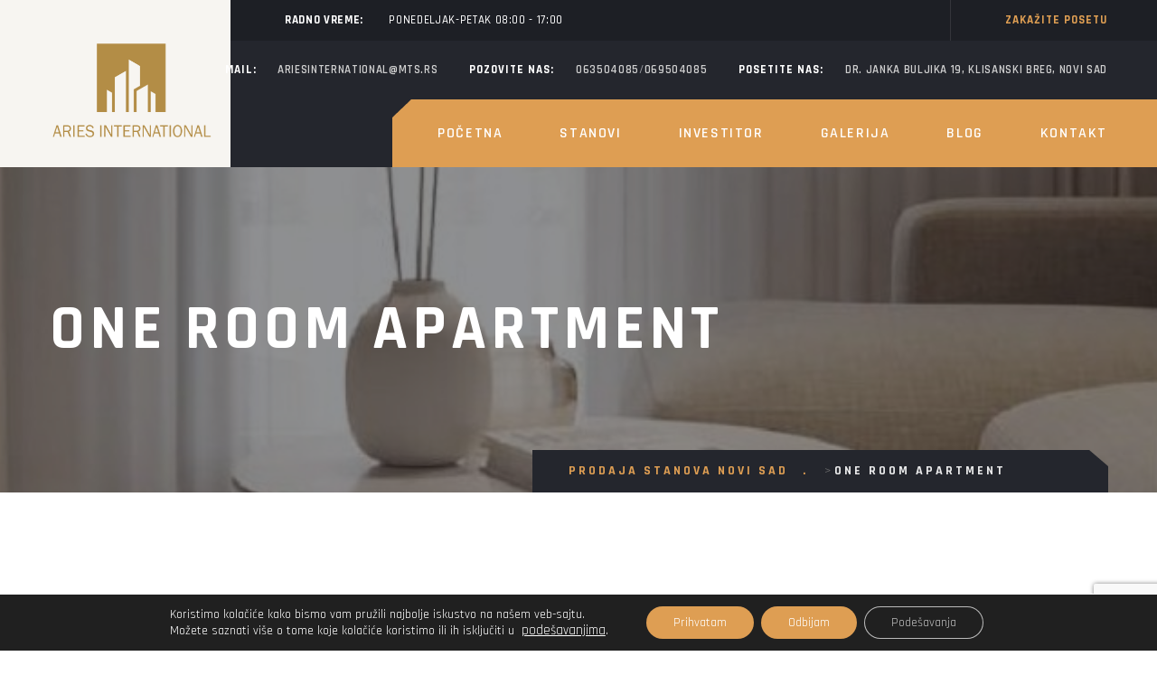

--- FILE ---
content_type: text/html; charset=UTF-8
request_url: https://aries.rs/apartments/one-room-apartment-3/
body_size: 17387
content:
<!doctype html>
<html lang="sr-RS">
	<head>
		<meta charset="UTF-8">
		<meta name="viewport" content="width=device-width, initial-scale=1">
		<link rel="profile" href="https://gmpg.org/xfn/11">
		<meta name='robots' content='index, follow, max-image-preview:large, max-snippet:-1, max-video-preview:-1' />

	<!-- This site is optimized with the Yoast SEO plugin v22.3 - https://yoast.com/wordpress/plugins/seo/ -->
	<title>One Room Apartment - Prodaja Stanova Novi Sad</title>
	<link rel="canonical" href="https://aries.rs/apartments/one-room-apartment-3/" />
	<meta property="og:locale" content="sr_RS" />
	<meta property="og:type" content="article" />
	<meta property="og:title" content="One Room Apartment - Prodaja Stanova Novi Sad" />
	<meta property="og:description" content="one room apartment master bedroom attached bath kitchen extra [&hellip;]" />
	<meta property="og:url" content="https://aries.rs/apartments/one-room-apartment-3/" />
	<meta property="og:site_name" content="Prodaja Stanova Novi Sad" />
	<meta name="twitter:card" content="summary_large_image" />
	<meta name="twitter:label1" content="Процењено време читања" />
	<meta name="twitter:data1" content="1 минут" />
	<script type="application/ld+json" class="yoast-schema-graph">{"@context":"https://schema.org","@graph":[{"@type":"WebPage","@id":"https://aries.rs/apartments/one-room-apartment-3/","url":"https://aries.rs/apartments/one-room-apartment-3/","name":"One Room Apartment - Prodaja Stanova Novi Sad","isPartOf":{"@id":"https://aries.rs/#website"},"datePublished":"2019-11-14T07:11:17+00:00","dateModified":"2019-11-14T07:11:17+00:00","breadcrumb":{"@id":"https://aries.rs/apartments/one-room-apartment-3/#breadcrumb"},"inLanguage":"sr-RS","potentialAction":[{"@type":"ReadAction","target":["https://aries.rs/apartments/one-room-apartment-3/"]}]},{"@type":"BreadcrumbList","@id":"https://aries.rs/apartments/one-room-apartment-3/#breadcrumb","itemListElement":[{"@type":"ListItem","position":1,"name":"Почетна","item":"https://aries.rs/"},{"@type":"ListItem","position":2,"name":"One Room Apartment"}]},{"@type":"WebSite","@id":"https://aries.rs/#website","url":"https://aries.rs/","name":"Prodaja Stanova Novi Sad","description":"Vaš Novi Dom u Novom Sadu","publisher":{"@id":"https://aries.rs/#organization"},"potentialAction":[{"@type":"SearchAction","target":{"@type":"EntryPoint","urlTemplate":"https://aries.rs/?s={search_term_string}"},"query-input":"required name=search_term_string"}],"inLanguage":"sr-RS"},{"@type":"Organization","@id":"https://aries.rs/#organization","name":"Prodaja Stanova Novi Sad","url":"https://aries.rs/","logo":{"@type":"ImageObject","inLanguage":"sr-RS","@id":"https://aries.rs/#/schema/logo/image/","url":"https://aries.rs/wp-content/uploads/2024/03/aries-logotip1-1.svg","contentUrl":"https://aries.rs/wp-content/uploads/2024/03/aries-logotip1-1.svg","width":181,"height":110,"caption":"Prodaja Stanova Novi Sad"},"image":{"@id":"https://aries.rs/#/schema/logo/image/"}}]}</script>
	<!-- / Yoast SEO plugin. -->


<link rel='dns-prefetch' href='//fonts.googleapis.com' />
<link rel="alternate" type="application/rss+xml" title="Prodaja Stanova Novi Sad &raquo; довод" href="https://aries.rs/feed/" />
<link rel="alternate" type="application/rss+xml" title="Prodaja Stanova Novi Sad &raquo; довод коментара" href="https://aries.rs/comments/feed/" />
<link rel="alternate" title="oEmbed (JSON)" type="application/json+oembed" href="https://aries.rs/wp-json/oembed/1.0/embed?url=https%3A%2F%2Faries.rs%2Fapartments%2Fone-room-apartment-3%2F" />
<link rel="alternate" title="oEmbed (XML)" type="text/xml+oembed" href="https://aries.rs/wp-json/oembed/1.0/embed?url=https%3A%2F%2Faries.rs%2Fapartments%2Fone-room-apartment-3%2F&#038;format=xml" />
<style id='wp-img-auto-sizes-contain-inline-css' type='text/css'>
img:is([sizes=auto i],[sizes^="auto," i]){contain-intrinsic-size:3000px 1500px}
/*# sourceURL=wp-img-auto-sizes-contain-inline-css */
</style>
<link rel='stylesheet' id='dinso-google-fonts-css' href='https://fonts.googleapis.com/css?family=Montserrat:300,400,400i,500,500i,600,600i,700,700i,800,800i%7CSource+Sans+Pro:300,400,400i,500,500i,600,600i,700,700i,800,800i%7CRajdhani:300,400,400i,500,500i,600,600i,700,700i,800,800i&#038;subset=latin,cyrillic-ext,latin-ext,cyrillic,greek-ext,greek,vietnamese' type='text/css' media='all' />
<style id='wp-emoji-styles-inline-css' type='text/css'>

	img.wp-smiley, img.emoji {
		display: inline !important;
		border: none !important;
		box-shadow: none !important;
		height: 1em !important;
		width: 1em !important;
		margin: 0 0.07em !important;
		vertical-align: -0.1em !important;
		background: none !important;
		padding: 0 !important;
	}
/*# sourceURL=wp-emoji-styles-inline-css */
</style>
<style id='classic-theme-styles-inline-css' type='text/css'>
/*! This file is auto-generated */
.wp-block-button__link{color:#fff;background-color:#32373c;border-radius:9999px;box-shadow:none;text-decoration:none;padding:calc(.667em + 2px) calc(1.333em + 2px);font-size:1.125em}.wp-block-file__button{background:#32373c;color:#fff;text-decoration:none}
/*# sourceURL=/wp-includes/css/classic-themes.min.css */
</style>
<link rel='stylesheet' id='redux-extendify-styles-css' href='https://aries.rs/wp-content/plugins/redux-framework/redux-core/assets/css/extendify-utilities.css?ver=4.4.15' type='text/css' media='all' />
<link rel='stylesheet' id='contact-form-7-css' href='https://aries.rs/wp-content/plugins/contact-form-7/includes/css/styles.css?ver=5.9.3' type='text/css' media='all' />
<link rel='stylesheet' id='elementor-frontend-css' href='https://aries.rs/wp-content/plugins/elementor/assets/css/frontend-lite.min.css?ver=3.20.2' type='text/css' media='all' />
<link rel='stylesheet' id='swiper-css' href='https://aries.rs/wp-content/plugins/elementor/assets/lib/swiper/v8/css/swiper.min.css?ver=8.4.5' type='text/css' media='all' />
<link rel='stylesheet' id='elementor-post-8-css' href='https://aries.rs/wp-content/uploads/elementor/css/post-8.css?ver=1711358747' type='text/css' media='all' />
<link rel='stylesheet' id='elementor-global-css' href='https://aries.rs/wp-content/uploads/elementor/css/global.css?ver=1711358747' type='text/css' media='all' />
<link rel='stylesheet' id='bootstrap-css' href='https://aries.rs/wp-content/themes/dinso/assets/css/bootstrap.css?ver=1' type='text/css' media='all' />
<link rel='stylesheet' id='fontawesome-all-css' href='https://aries.rs/wp-content/themes/dinso/assets/css/fontawesome-all.css?ver=1' type='text/css' media='all' />
<link rel='stylesheet' id='animate-css' href='https://aries.rs/wp-content/themes/dinso/assets/css/animate.css?ver=1' type='text/css' media='all' />
<link rel='stylesheet' id='flaticon-css' href='https://aries.rs/wp-content/themes/dinso/assets/css/flaticon.css?ver=1' type='text/css' media='all' />
<link rel='stylesheet' id='owl-carousel-css' href='https://aries.rs/wp-content/themes/dinso/assets/css/owl.css?ver=1' type='text/css' media='all' />
<link rel='stylesheet' id='jquery-fancybox-css' href='https://aries.rs/wp-content/themes/dinso/assets/css/jquery.fancybox.min.css?ver=1' type='text/css' media='all' />
<link rel='stylesheet' id='scrollbar-css' href='https://aries.rs/wp-content/themes/dinso/assets/css/scrollbar.css?ver=1' type='text/css' media='all' />
<link rel='stylesheet' id='dinso-animate-css-css' href='https://aries.rs/wp-content/themes/dinso/assets/css/theme-default/animate-css.css?ver=1' type='text/css' media='all' />
<link rel='stylesheet' id='chld_thm_cfg_parent-css' href='https://aries.rs/wp-content/themes/dinso/style.css?ver=6.9' type='text/css' media='all' />
<link rel='stylesheet' id='dinso-style-css' href='https://aries.rs/wp-content/themes/dinso-child/style.css?ver=2.0.1710362352' type='text/css' media='all' />
<link rel='stylesheet' id='dinso-theme-default-css' href='https://aries.rs/wp-content/themes/dinso/assets/css/theme-default/theme-default.css?ver=1' type='text/css' media='all' />
<link rel='stylesheet' id='dinso-jquery-ui-css' href='https://aries.rs/wp-content/themes/dinso/assets/css/jquery-ui.css?ver=1' type='text/css' media='all' />
<link rel='stylesheet' id='dinso-plugin-css' href='https://aries.rs/wp-content/themes/dinso/assets/css/plugin.css?ver=1' type='text/css' media='all' />
<link rel='stylesheet' id='dinso-style-2-css' href='https://aries.rs/wp-content/themes/dinso/assets/css/style-2.css?ver=1770115208' type='text/css' media='all' />
<link rel='stylesheet' id='dinso-responsive-css' href='https://aries.rs/wp-content/themes/dinso/assets/css/responsive.css?ver=1770115208' type='text/css' media='all' />
<link rel='stylesheet' id='dinso-color-css' href='https://aries.rs/wp-content/themes/dinso/assets/css/color.css?ver=1770115208' type='text/css' media='all' />
<style id='dinso-color-inline-css' type='text/css'>
	/* Default Color File  */

 
 .social-icon-one li a:hover{
	color: #DE9E53;
}

.list-style-one li:before{
	color:#DE9E53;
}

.theme_color{
	color:#DE9E53;
}

.scroll-to-top{
	background:#DE9E53;        
}

.main-header .header-top .top-right .visit-link{
	color: #DE9E53;
}


.main-header .info-list li a:hover{
	color: #DE9E53;
}

.main-menu{
	background-color: #DE9E53;
}

.main-menu:before{
	background-color: #DE9E53;
}

.main-header .header-top .top-info li a:hover{
	color: #DE9E53;
}

.header-style-two .header-top .top-right .visit-link:hover{
	color: #DE9E53;
}

.sticky-header .main-menu .navigation > li:hover > a,
.sticky-header .main-menu .navigation > li.current > a,
.sticky-header .main-menu .navigation > li.current-menu-item > a,
.main-menu .navigation > li > ul > li:hover > a,
.main-menu .navigation > li > ul > li > ul > li:hover > a{
	color: #DE9E53;
}

.nav-outer .mobile-nav-toggler{
	color:#DE9E53;
}

.mobile-menu .close-btn:hover{
	color:#DE9E53;
}

.mobile-menu .navigation li > a:before{
	border-left-color:#DE9E53;    
}

.mobile-menu .navigation li.current > a,
.mobile-menu .navigation li > a:hover{
	color:#DE9E53;    
}

.mobile-menu .navigation li.dropdown .dropdown-btn.open{
	background:#DE9E53;    
}

.mobile-menu .social-links li a:hover{
	color:#DE9E53;    
}

.page-info .bread-crumb li:after{
	color:#DE9E53;
}

.page-info .bread-crumb li a{
	color:#DE9E53;
}



.news-block .lower-content .date{
	color: #DE9E53;
}

.news-block .lower-content h5 a:hover{
	color: #DE9E53;
}

.news-block .post-info li{
	color: #DE9E53;
}

.news-block .post-info li a{
	color: #DE9E53;    
}

.news-block .post-info li:before{
	color: #DE9E53;
}

.news-block-two .lower-content .date{
	color: #DE9E53;
}

.news-block-two .lower-content h4 a:hover{
	color: #DE9E53;
}

.main-footer .contact-info-list li a:hover{
	color: #DE9E53;
}

.request-form .form-group input:focus,
.request-form .form-group select:focus,
.request-form .form-group textarea:focus{
	border-color:#DE9E53;
}

.main-footer .footer-bottom .social-links li a:hover{
	color:#DE9E53;
}

.sidebar .search-box .form-group button{
	color:#DE9E53;
}

.sidebar .popular-posts .post-info{
	color:#DE9E53;
}

.sidebar .popular-tags a{
	background-color: #DE9E53;
}

.comments-area .comment-box .author-thumb .date{
	color: #DE9E53;
}

.sidebar .popular-posts .post a:hover{
	color: #DE9E53;
}

.comments-area .comment-box .reply-btn{
	background-color: #DE9E53;
}

.comments-area .comment-box .reply-btn:hover{
	color: #DE9E53;
}

.comment-form .form-group input:focus,
.comment-form .form-group select:focus,
.comment-form .form-group textarea:focus{
	border-color:#DE9E53;
}

.mobile-menu .menu-backdrop{
	background: #DE9E53;
}

 



.theme-color-two .main-header .header-top .top-info li a:hover {
	color: #DE9E53;
}

.theme-color-two .sticky-header .main-menu .navigation > li:hover > a, 
.theme-color-two .sticky-header .main-menu .navigation > li.current > a, 
.theme-color-two .sticky-header .main-menu .navigation > li.current-menu-item > a, 
.theme-color-two .main-menu .navigation > li > ul > li:hover > a, 
.theme-color-two .main-menu .navigation > li > ul > li > ul > li:hover > a {
	color: #DE9E53;
}

.theme-color-two .social-icon-one li a:hover {
	color: #DE9E53;
}

.theme-color-two .btn-style-one:hover {
	color: #DE9E53;
}

.theme-color-two .btn-style-one {
	background: #DE9E53;
}

.theme-color-two .scroll-to-top {
	background: #DE9E53;
}

.theme-color-two .mobile-menu .close-btn:hover {
	color: #DE9E53;
}

.theme-color-two .mobile-menu .navigation li.dropdown .dropdown-btn.open {
	background: #DE9E53;
}

.theme-color-two .mobile-menu .navigation li.current > a, .mobile-menu .navigation li > a:hover {
	color: #DE9E53;
}

.theme-color-two .mobile-menu .navigation li > a:before {
	border-color: #DE9E53;
}

.theme-color-two .mobile-menu .social-links li a:hover {
	color: #DE9E53;
}

.theme-color-two .mobile-menu .menu-backdrop {
	background: #DE9E53;
}

.footer-full-width .list-style-three li .icon {
	color: #DE9E53;
}

.footer-full-width .footer-bottom {
	background: #DE9E53;
}

.theme_style_two a:hover,
.theme_style_two a:focus {
	color: #DE9E53;
}




.theme-color-three .main-header .header-top .top-info li a:hover {
	color: #DE9E53;
}

.theme-color-three .sticky-header .main-menu .navigation > li:hover > a, 
.theme-color-three .sticky-header .main-menu .navigation > li.current > a, 
.theme-color-three .sticky-header .main-menu .navigation > li.current-menu-item > a, 
.theme-color-three .main-menu .navigation > li > ul > li:hover > a, 
.theme-color-three .main-menu .navigation > li > ul > li > ul > li:hover > a {
	color: #DE9E53;
}

.theme-color-three .social-icon-one li a:hover {
	color: #DE9E53;
}

.theme-color-three .btn-style-one:hover {
	color: #DE9E53;
}

.theme-color-three .btn-style-one {
	background: #DE9E53;
}

.theme-color-three .scroll-to-top {
	background: #DE9E53;
}

.theme-color-three .mobile-menu .close-btn:hover {
	color: #DE9E53;
}

.theme-color-three .mobile-menu .navigation li.dropdown .dropdown-btn.open {
	background: #DE9E53;
}

.theme-color-three .mobile-menu .navigation li.current > a, 
.theme-color-three .mobile-menu .navigation li > a:hover {
	color: #DE9E53;
}

.theme-color-three .mobile-menu .navigation li > a:before {
	border-color: #DE9E53;
}

.theme-color-three .mobile-menu .social-links li a:hover {
	color: #DE9E53;
}

.theme-color-three .mobile-menu .menu-backdrop {
	background: #DE9E53;
}


.main-footer_hr .news-widget .post h4 a:hover {
	color: #DE9E53;
}

.main-footer_hr .news-widget .post .time {
	color: #DE9E53;
}

.main-footer_hr .social-links a:hover {
	background: #DE9E53;
}

.main-footer_hr .links-widget .list li a:hover {
	color: #DE9E53;
}

.main-footer_hr .newsletter-widget i:hover {
	color: #DE9E53;
}

.main-footer_hr .newsletter-widget input:focus,
.main-footer_hr .newsletter-widget textarea:focus {
	border: 1px solid #DE9E53;
}

.main-footer_hr .newsletter-widget button {
	background: #DE9E53;
	border: 1px solid #DE9E53;
}

.main-footer_hr .newsletter-widget button:hover {
	color: #DE9E53;
	border: 1px solid #DE9E53;
}

.theme-color-three .nav-outer .mobile-nav-toggler {
	color: #DE9E53;
}

.contact-info-two .icon-box{
	color: #DE9E53;
}

.main-header.header-style-four .header-top .top-right .visit-link{
	color:#DE9E53;
}

.social-icon-two li a:hover {
	background-color: #DE9E53;
	border-color: #DE9E53;
}

.new-latter-area-rifat input.wpcf7-form-control.wpcf7-submit.submit {
	background: #DE9E53;
	border: 1px solid #DE9E53;
	
}
.new-latter-area-rifat input.wpcf7-form-control.wpcf7-submit.submit:hover {
	background: #fff;
	color:#DE9E53;
	border: 1px solid #DE9E53;
	
}
a{
	color:#DE9E53;
}

.btn-style-one{
	background-color: #DE9E53;
}

.btn-style-one:hover{
	color:#DE9E53;
}

.social-icon-one li a:hover{
	color: #DE9E53;
}

.list-style-one li:before{
	color:#DE9E53;
}

.theme_color{
	color:#DE9E53;
}

.scroll-to-top{
	background:#DE9E53;        
}

.main-header .header-top .top-right .visit-link{
	color: #DE9E53;
}


.main-header .info-list li a:hover{
	color: #DE9E53;
}

.main-menu{
	background-color: #DE9E53;
}

.main-menu:before{
	background-color: #DE9E53;
}

.main-header .header-top .top-info li a:hover{
	color: #DE9E53;
}

.header-style-two .header-top .top-right .visit-link:hover{
	color: #DE9E53;
}

.sticky-header .main-menu .navigation > li:hover > a,
.sticky-header .main-menu .navigation > li.current > a,
.sticky-header .main-menu .navigation > li.current-menu-item > a,
.main-menu .navigation > li > ul > li:hover > a,
.main-menu .navigation > li > ul > li > ul > li:hover > a{
	color: #DE9E53;
}

.nav-outer .mobile-nav-toggler{
	color:#DE9E53;
}

.mobile-menu .close-btn:hover{
	color:#DE9E53;
}

.mobile-menu .navigation li > a:before{
	border-left-color:#DE9E53;    
}

.mobile-menu .navigation li.current > a,
.mobile-menu .navigation li > a:hover{
	color:#DE9E53;    
}

.mobile-menu .navigation li.dropdown .dropdown-btn.open{
	background:#DE9E53;    
}

.mobile-menu .social-links li a:hover{
	color:#DE9E53;    
}

.page-info .bread-crumb li:after{
	color:#DE9E53;
}

.page-info .bread-crumb li a{
	color:#DE9E53;
}

.sec-title .title{
	color: #DE9E53;
}

.banner-section .slide-item .title{
	color: #DE9E53;
}

.about-section .image-column .image-box .title{
	color: #DE9E53;
}

.about-section .counter-column .inner:hover{
	background-color: #DE9E53;
}

.room-detail-tabs .tab-btns li.active-btn,
.room-detail-tabs .tab-btns li:hover{
	background-color: #DE9E53;
}

.room-detail-tabs .tab-btns li.active-btn:before,
.room-detail-tabs .tab-btns li:hover:before{
	background-color: #DE9E53;
}

.room-section .content-column .room-size{
	color: #DE9E53;
}

.why-choose-us .feature-list li:before{
	color: #DE9E53;
}

.call-to-action{
	background-color: #DE9E53;
}

.floor-carousel .owl-dot.active,
.floor-carousel .owl-dot:hover{
	border-color:#DE9E53;
}

.property-tabs .tab-btns li:hover,
.property-tabs .tab-btns li.active-btn{
	color: #DE9E53;
}

.news-block .lower-content .date{
	color: #DE9E53;
}

.news-block .lower-content h5 a:hover{
	color: #DE9E53;
}

.news-block .post-info li{
	color: #DE9E53;
}

.news-block .post-info li a{
	color: #DE9E53;    
}

.news-block .post-info li:before{
	color: #DE9E53;
}

.news-block-two .lower-content .date{
	color: #DE9E53;
}

.news-block-two .lower-content h4 a:hover{
	color: #DE9E53;
}

.mixitup-gallery .filters li{
	background-color: #DE9E53;
}

.apartment-block .info-box .read-more{
	color: #DE9E53;
}

.subscribe-form .form-group input[type="submit"],
.subscribe-form .submit-btn{
	background-color:#DE9E53;
}

.subscribe-form .form-group input[type="submit"]:hover,
.subscribe-form .submit-btn:hover{
	color: #DE9E53;
}

.team-block .info-box h6 a:hover{
	color: #DE9E53;
}

.team-block .info-box .social-links li a:hover{
	background-color: #DE9E53;
}

.team-single .social-links li a:hover{
	background-color: #DE9E53;
}

.default-accordion-box .block .acc-btn.active:before{
	color: #DE9E53;
}

.neighbour-section .mCSB_scrollTools .mCSB_dragger .mCSB_dragger_bar{
	background:#DE9E53;    
}

.near-by-clicker .block .acc-btn.active,
.near-by-clicker .block .acc-btn.active .icon{
	color: #DE9E53;
}

.neighbour-section .place-outer .place-holder.active .place-mark span{
	background:#DE9E53;
}

.neighbour-section .place-outer .place-holder .place-info .inner{
	background-color: #DE9E53;
}

.neighbour-section .place-outer .place-holder .place-info .inner:before{
	background-color: #DE9E53;
}

.neighbour-section .place-outer .place-holder .place-info .inner:after{
	border-bottom-color:#DE9E53;
}

.neighbour-section .place-outer .place-holder .place-info:before{
	border-top-color: #DE9E53;
}

.contact-form .form-group input:focus,
.contact-form .form-group select:focus,
.contact-form .form-group textarea:focus{
	border-color:#DE9E53;
}

.main-footer .contact-info-list li a:hover{
	color: #DE9E53;
}

.request-form .form-group input:focus,
.request-form .form-group select:focus,
.request-form .form-group textarea:focus{
	border-color:#DE9E53;
}

.main-footer .footer-bottom .social-links li a:hover{
	color:#DE9E53;
}

.sidebar .search-box .form-group button{
	color:#DE9E53;
}

.sidebar .popular-posts .post-info{
	color:#DE9E53;
}

.sidebar .popular-tags a{
	background-color: #DE9E53;
}

.comments-area .comment-box .author-thumb .date{
	color: #DE9E53;
}

.sidebar .popular-posts .post a:hover{
	color: #DE9E53;
}

.comments-area .comment-box .reply-btn{
	background-color: #DE9E53;
}

.comments-area .comment-box .reply-btn:hover{
	color: #DE9E53;
}

.comment-form .form-group input:focus,
.comment-form .form-group select:focus,
.comment-form .form-group textarea:focus{
	border-color:#DE9E53;
}

.mobile-menu .menu-backdrop{
	background: rgba(222,158,83,0.90);
}

.gallery-item .overlay-box{
	background-color: rgba(222,158,83,0.90);
}

.gallery-item-two .overlay-box{
	background-color: rgba(222,158,83,0.90);
}

.neighbour-section .place-outer .place-holder.active .place-mark{
	border-color: rgba(222,158,83,0.10);
}


		
/*# sourceURL=dinso-color-inline-css */
</style>
<link rel='stylesheet' id='moove_gdpr_frontend-css' href='https://aries.rs/wp-content/plugins/gdpr-cookie-compliance/dist/styles/gdpr-main-nf.css?ver=4.13.3' type='text/css' media='all' />
<style id='moove_gdpr_frontend-inline-css' type='text/css'>
				#moove_gdpr_cookie_modal .moove-gdpr-modal-content .moove-gdpr-tab-main h3.tab-title, 
				#moove_gdpr_cookie_modal .moove-gdpr-modal-content .moove-gdpr-tab-main span.tab-title,
				#moove_gdpr_cookie_modal .moove-gdpr-modal-content .moove-gdpr-modal-left-content #moove-gdpr-menu li a, 
				#moove_gdpr_cookie_modal .moove-gdpr-modal-content .moove-gdpr-modal-left-content #moove-gdpr-menu li button,
				#moove_gdpr_cookie_modal .moove-gdpr-modal-content .moove-gdpr-modal-left-content .moove-gdpr-branding-cnt a,
				#moove_gdpr_cookie_modal .moove-gdpr-modal-content .moove-gdpr-modal-footer-content .moove-gdpr-button-holder a.mgbutton, 
				#moove_gdpr_cookie_modal .moove-gdpr-modal-content .moove-gdpr-modal-footer-content .moove-gdpr-button-holder button.mgbutton,
				#moove_gdpr_cookie_modal .cookie-switch .cookie-slider:after, 
				#moove_gdpr_cookie_modal .cookie-switch .slider:after, 
				#moove_gdpr_cookie_modal .switch .cookie-slider:after, 
				#moove_gdpr_cookie_modal .switch .slider:after,
				#moove_gdpr_cookie_info_bar .moove-gdpr-info-bar-container .moove-gdpr-info-bar-content p, 
				#moove_gdpr_cookie_info_bar .moove-gdpr-info-bar-container .moove-gdpr-info-bar-content p a,
				#moove_gdpr_cookie_info_bar .moove-gdpr-info-bar-container .moove-gdpr-info-bar-content a.mgbutton, 
				#moove_gdpr_cookie_info_bar .moove-gdpr-info-bar-container .moove-gdpr-info-bar-content button.mgbutton,
				#moove_gdpr_cookie_modal .moove-gdpr-modal-content .moove-gdpr-tab-main .moove-gdpr-tab-main-content h1, 
				#moove_gdpr_cookie_modal .moove-gdpr-modal-content .moove-gdpr-tab-main .moove-gdpr-tab-main-content h2, 
				#moove_gdpr_cookie_modal .moove-gdpr-modal-content .moove-gdpr-tab-main .moove-gdpr-tab-main-content h3, 
				#moove_gdpr_cookie_modal .moove-gdpr-modal-content .moove-gdpr-tab-main .moove-gdpr-tab-main-content h4, 
				#moove_gdpr_cookie_modal .moove-gdpr-modal-content .moove-gdpr-tab-main .moove-gdpr-tab-main-content h5, 
				#moove_gdpr_cookie_modal .moove-gdpr-modal-content .moove-gdpr-tab-main .moove-gdpr-tab-main-content h6,
				#moove_gdpr_cookie_modal .moove-gdpr-modal-content.moove_gdpr_modal_theme_v2 .moove-gdpr-modal-title .tab-title,
				#moove_gdpr_cookie_modal .moove-gdpr-modal-content.moove_gdpr_modal_theme_v2 .moove-gdpr-tab-main h3.tab-title, 
				#moove_gdpr_cookie_modal .moove-gdpr-modal-content.moove_gdpr_modal_theme_v2 .moove-gdpr-tab-main span.tab-title,
				#moove_gdpr_cookie_modal .moove-gdpr-modal-content.moove_gdpr_modal_theme_v2 .moove-gdpr-branding-cnt a {
				 	font-weight: inherit				}
			#moove_gdpr_cookie_modal,#moove_gdpr_cookie_info_bar,.gdpr_cookie_settings_shortcode_content{font-family:inherit}#moove_gdpr_save_popup_settings_button{background-color:#373737;color:#fff}#moove_gdpr_save_popup_settings_button:hover{background-color:#000}#moove_gdpr_cookie_info_bar .moove-gdpr-info-bar-container .moove-gdpr-info-bar-content a.mgbutton,#moove_gdpr_cookie_info_bar .moove-gdpr-info-bar-container .moove-gdpr-info-bar-content button.mgbutton{background-color:#de9e53}#moove_gdpr_cookie_modal .moove-gdpr-modal-content .moove-gdpr-modal-footer-content .moove-gdpr-button-holder a.mgbutton,#moove_gdpr_cookie_modal .moove-gdpr-modal-content .moove-gdpr-modal-footer-content .moove-gdpr-button-holder button.mgbutton,.gdpr_cookie_settings_shortcode_content .gdpr-shr-button.button-green{background-color:#de9e53;border-color:#de9e53}#moove_gdpr_cookie_modal .moove-gdpr-modal-content .moove-gdpr-modal-footer-content .moove-gdpr-button-holder a.mgbutton:hover,#moove_gdpr_cookie_modal .moove-gdpr-modal-content .moove-gdpr-modal-footer-content .moove-gdpr-button-holder button.mgbutton:hover,.gdpr_cookie_settings_shortcode_content .gdpr-shr-button.button-green:hover{background-color:#fff;color:#de9e53}#moove_gdpr_cookie_modal .moove-gdpr-modal-content .moove-gdpr-modal-close i,#moove_gdpr_cookie_modal .moove-gdpr-modal-content .moove-gdpr-modal-close span.gdpr-icon{background-color:#de9e53;border:1px solid #de9e53}#moove_gdpr_cookie_info_bar span.change-settings-button.focus-g,#moove_gdpr_cookie_info_bar span.change-settings-button:focus,#moove_gdpr_cookie_info_bar button.change-settings-button.focus-g,#moove_gdpr_cookie_info_bar button.change-settings-button:focus{-webkit-box-shadow:0 0 1px 3px #de9e53;-moz-box-shadow:0 0 1px 3px #de9e53;box-shadow:0 0 1px 3px #de9e53}#moove_gdpr_cookie_modal .moove-gdpr-modal-content .moove-gdpr-modal-close i:hover,#moove_gdpr_cookie_modal .moove-gdpr-modal-content .moove-gdpr-modal-close span.gdpr-icon:hover,#moove_gdpr_cookie_info_bar span[data-href]>u.change-settings-button{color:#de9e53}#moove_gdpr_cookie_modal .moove-gdpr-modal-content .moove-gdpr-modal-left-content #moove-gdpr-menu li.menu-item-selected a span.gdpr-icon,#moove_gdpr_cookie_modal .moove-gdpr-modal-content .moove-gdpr-modal-left-content #moove-gdpr-menu li.menu-item-selected button span.gdpr-icon{color:inherit}#moove_gdpr_cookie_modal .moove-gdpr-modal-content .moove-gdpr-modal-left-content #moove-gdpr-menu li a span.gdpr-icon,#moove_gdpr_cookie_modal .moove-gdpr-modal-content .moove-gdpr-modal-left-content #moove-gdpr-menu li button span.gdpr-icon{color:inherit}#moove_gdpr_cookie_modal .gdpr-acc-link{line-height:0;font-size:0;color:transparent;position:absolute}#moove_gdpr_cookie_modal .moove-gdpr-modal-content .moove-gdpr-modal-close:hover i,#moove_gdpr_cookie_modal .moove-gdpr-modal-content .moove-gdpr-modal-left-content #moove-gdpr-menu li a,#moove_gdpr_cookie_modal .moove-gdpr-modal-content .moove-gdpr-modal-left-content #moove-gdpr-menu li button,#moove_gdpr_cookie_modal .moove-gdpr-modal-content .moove-gdpr-modal-left-content #moove-gdpr-menu li button i,#moove_gdpr_cookie_modal .moove-gdpr-modal-content .moove-gdpr-modal-left-content #moove-gdpr-menu li a i,#moove_gdpr_cookie_modal .moove-gdpr-modal-content .moove-gdpr-tab-main .moove-gdpr-tab-main-content a:hover,#moove_gdpr_cookie_info_bar.moove-gdpr-dark-scheme .moove-gdpr-info-bar-container .moove-gdpr-info-bar-content a.mgbutton:hover,#moove_gdpr_cookie_info_bar.moove-gdpr-dark-scheme .moove-gdpr-info-bar-container .moove-gdpr-info-bar-content button.mgbutton:hover,#moove_gdpr_cookie_info_bar.moove-gdpr-dark-scheme .moove-gdpr-info-bar-container .moove-gdpr-info-bar-content a:hover,#moove_gdpr_cookie_info_bar.moove-gdpr-dark-scheme .moove-gdpr-info-bar-container .moove-gdpr-info-bar-content button:hover,#moove_gdpr_cookie_info_bar.moove-gdpr-dark-scheme .moove-gdpr-info-bar-container .moove-gdpr-info-bar-content span.change-settings-button:hover,#moove_gdpr_cookie_info_bar.moove-gdpr-dark-scheme .moove-gdpr-info-bar-container .moove-gdpr-info-bar-content button.change-settings-button:hover,#moove_gdpr_cookie_info_bar.moove-gdpr-dark-scheme .moove-gdpr-info-bar-container .moove-gdpr-info-bar-content u.change-settings-button:hover,#moove_gdpr_cookie_info_bar span[data-href]>u.change-settings-button,#moove_gdpr_cookie_info_bar.moove-gdpr-dark-scheme .moove-gdpr-info-bar-container .moove-gdpr-info-bar-content a.mgbutton.focus-g,#moove_gdpr_cookie_info_bar.moove-gdpr-dark-scheme .moove-gdpr-info-bar-container .moove-gdpr-info-bar-content button.mgbutton.focus-g,#moove_gdpr_cookie_info_bar.moove-gdpr-dark-scheme .moove-gdpr-info-bar-container .moove-gdpr-info-bar-content a.focus-g,#moove_gdpr_cookie_info_bar.moove-gdpr-dark-scheme .moove-gdpr-info-bar-container .moove-gdpr-info-bar-content button.focus-g,#moove_gdpr_cookie_info_bar.moove-gdpr-dark-scheme .moove-gdpr-info-bar-container .moove-gdpr-info-bar-content a.mgbutton:focus,#moove_gdpr_cookie_info_bar.moove-gdpr-dark-scheme .moove-gdpr-info-bar-container .moove-gdpr-info-bar-content button.mgbutton:focus,#moove_gdpr_cookie_info_bar.moove-gdpr-dark-scheme .moove-gdpr-info-bar-container .moove-gdpr-info-bar-content a:focus,#moove_gdpr_cookie_info_bar.moove-gdpr-dark-scheme .moove-gdpr-info-bar-container .moove-gdpr-info-bar-content button:focus,#moove_gdpr_cookie_info_bar.moove-gdpr-dark-scheme .moove-gdpr-info-bar-container .moove-gdpr-info-bar-content span.change-settings-button.focus-g,span.change-settings-button:focus,button.change-settings-button.focus-g,button.change-settings-button:focus,#moove_gdpr_cookie_info_bar.moove-gdpr-dark-scheme .moove-gdpr-info-bar-container .moove-gdpr-info-bar-content u.change-settings-button.focus-g,#moove_gdpr_cookie_info_bar.moove-gdpr-dark-scheme .moove-gdpr-info-bar-container .moove-gdpr-info-bar-content u.change-settings-button:focus{color:#de9e53}#moove_gdpr_cookie_modal.gdpr_lightbox-hide{display:none}
/*# sourceURL=moove_gdpr_frontend-inline-css */
</style>
<link rel='stylesheet' id='google-fonts-1-css' href='https://fonts.googleapis.com/css?family=Roboto%3A100%2C100italic%2C200%2C200italic%2C300%2C300italic%2C400%2C400italic%2C500%2C500italic%2C600%2C600italic%2C700%2C700italic%2C800%2C800italic%2C900%2C900italic%7CRoboto+Slab%3A100%2C100italic%2C200%2C200italic%2C300%2C300italic%2C400%2C400italic%2C500%2C500italic%2C600%2C600italic%2C700%2C700italic%2C800%2C800italic%2C900%2C900italic&#038;display=swap&#038;ver=6.9' type='text/css' media='all' />
<link rel="preconnect" href="https://fonts.gstatic.com/" crossorigin><script type="text/javascript" src="https://aries.rs/wp-includes/js/jquery/jquery.min.js?ver=3.7.1" id="jquery-core-js"></script>
<script type="text/javascript" src="https://aries.rs/wp-includes/js/jquery/jquery-migrate.min.js?ver=3.4.1" id="jquery-migrate-js"></script>
<link rel="https://api.w.org/" href="https://aries.rs/wp-json/" /><link rel="EditURI" type="application/rsd+xml" title="RSD" href="https://aries.rs/xmlrpc.php?rsd" />
<meta name="generator" content="WordPress 6.9" />
<link rel='shortlink' href='https://aries.rs/?p=384' />
<meta name="generator" content="Redux 4.4.15" /><meta name="generator" content="Elementor 3.20.2; features: e_optimized_assets_loading, e_optimized_css_loading, e_font_icon_svg, additional_custom_breakpoints, block_editor_assets_optimize, e_image_loading_optimization; settings: css_print_method-external, google_font-enabled, font_display-swap">
<link rel="icon" href="https://aries.rs/wp-content/uploads/2024/03/Image.svg" sizes="32x32" />
<link rel="icon" href="https://aries.rs/wp-content/uploads/2024/03/Image.svg" sizes="192x192" />
<link rel="apple-touch-icon" href="https://aries.rs/wp-content/uploads/2024/03/Image.svg" />
<meta name="msapplication-TileImage" content="https://aries.rs/wp-content/uploads/2024/03/Image.svg" />
		<style type="text/css" id="wp-custom-css">
			.main-footer .agent-block .agent-info{
	display:none;
}
.logo {
	padding: 0px !important;

}
.comment-respond .comment-form{
	display: none;
}
.comment-respond .comment-reply-title,
.group-title h4{
	display:none;
}
.post-info{
	display:none !important;
}

.tagcloud a,
.sidebar .popular-tags a{
	color:#DE9E53
	
}
.about-section .facts-couner{
display: flex;
	justify-content: center;
	flex-wrap: wrap;
}
.wp-block-search__inside-wrapper input{
	border-style: solid 
		!important;
	border-width: 1px !important;
}
.neighbour-section .place-outer {
	display: none;
}		</style>
		<style id="dinso_options-dynamic-css" title="dynamic-css" class="redux-options-output">.blog-breadcrumb{background-repeat:no-repeat;background-position:center center;background-image:url('https://aries.rs/wp-content/uploads/2024/03/Untitledd.jpg');background-size:cover;}.blog-single-breadcrumb{background-repeat:no-repeat;background-position:center center;background-image:url('https://aries.rs/wp-content/uploads/2024/03/Untitledd.jpg');background-size:cover;}</style>	<style id='global-styles-inline-css' type='text/css'>
:root{--wp--preset--aspect-ratio--square: 1;--wp--preset--aspect-ratio--4-3: 4/3;--wp--preset--aspect-ratio--3-4: 3/4;--wp--preset--aspect-ratio--3-2: 3/2;--wp--preset--aspect-ratio--2-3: 2/3;--wp--preset--aspect-ratio--16-9: 16/9;--wp--preset--aspect-ratio--9-16: 9/16;--wp--preset--color--black: #000000;--wp--preset--color--cyan-bluish-gray: #abb8c3;--wp--preset--color--white: #ffffff;--wp--preset--color--pale-pink: #f78da7;--wp--preset--color--vivid-red: #cf2e2e;--wp--preset--color--luminous-vivid-orange: #ff6900;--wp--preset--color--luminous-vivid-amber: #fcb900;--wp--preset--color--light-green-cyan: #7bdcb5;--wp--preset--color--vivid-green-cyan: #00d084;--wp--preset--color--pale-cyan-blue: #8ed1fc;--wp--preset--color--vivid-cyan-blue: #0693e3;--wp--preset--color--vivid-purple: #9b51e0;--wp--preset--gradient--vivid-cyan-blue-to-vivid-purple: linear-gradient(135deg,rgb(6,147,227) 0%,rgb(155,81,224) 100%);--wp--preset--gradient--light-green-cyan-to-vivid-green-cyan: linear-gradient(135deg,rgb(122,220,180) 0%,rgb(0,208,130) 100%);--wp--preset--gradient--luminous-vivid-amber-to-luminous-vivid-orange: linear-gradient(135deg,rgb(252,185,0) 0%,rgb(255,105,0) 100%);--wp--preset--gradient--luminous-vivid-orange-to-vivid-red: linear-gradient(135deg,rgb(255,105,0) 0%,rgb(207,46,46) 100%);--wp--preset--gradient--very-light-gray-to-cyan-bluish-gray: linear-gradient(135deg,rgb(238,238,238) 0%,rgb(169,184,195) 100%);--wp--preset--gradient--cool-to-warm-spectrum: linear-gradient(135deg,rgb(74,234,220) 0%,rgb(151,120,209) 20%,rgb(207,42,186) 40%,rgb(238,44,130) 60%,rgb(251,105,98) 80%,rgb(254,248,76) 100%);--wp--preset--gradient--blush-light-purple: linear-gradient(135deg,rgb(255,206,236) 0%,rgb(152,150,240) 100%);--wp--preset--gradient--blush-bordeaux: linear-gradient(135deg,rgb(254,205,165) 0%,rgb(254,45,45) 50%,rgb(107,0,62) 100%);--wp--preset--gradient--luminous-dusk: linear-gradient(135deg,rgb(255,203,112) 0%,rgb(199,81,192) 50%,rgb(65,88,208) 100%);--wp--preset--gradient--pale-ocean: linear-gradient(135deg,rgb(255,245,203) 0%,rgb(182,227,212) 50%,rgb(51,167,181) 100%);--wp--preset--gradient--electric-grass: linear-gradient(135deg,rgb(202,248,128) 0%,rgb(113,206,126) 100%);--wp--preset--gradient--midnight: linear-gradient(135deg,rgb(2,3,129) 0%,rgb(40,116,252) 100%);--wp--preset--font-size--small: 13px;--wp--preset--font-size--medium: 20px;--wp--preset--font-size--large: 36px;--wp--preset--font-size--x-large: 42px;--wp--preset--spacing--20: 0.44rem;--wp--preset--spacing--30: 0.67rem;--wp--preset--spacing--40: 1rem;--wp--preset--spacing--50: 1.5rem;--wp--preset--spacing--60: 2.25rem;--wp--preset--spacing--70: 3.38rem;--wp--preset--spacing--80: 5.06rem;--wp--preset--shadow--natural: 6px 6px 9px rgba(0, 0, 0, 0.2);--wp--preset--shadow--deep: 12px 12px 50px rgba(0, 0, 0, 0.4);--wp--preset--shadow--sharp: 6px 6px 0px rgba(0, 0, 0, 0.2);--wp--preset--shadow--outlined: 6px 6px 0px -3px rgb(255, 255, 255), 6px 6px rgb(0, 0, 0);--wp--preset--shadow--crisp: 6px 6px 0px rgb(0, 0, 0);}:where(.is-layout-flex){gap: 0.5em;}:where(.is-layout-grid){gap: 0.5em;}body .is-layout-flex{display: flex;}.is-layout-flex{flex-wrap: wrap;align-items: center;}.is-layout-flex > :is(*, div){margin: 0;}body .is-layout-grid{display: grid;}.is-layout-grid > :is(*, div){margin: 0;}:where(.wp-block-columns.is-layout-flex){gap: 2em;}:where(.wp-block-columns.is-layout-grid){gap: 2em;}:where(.wp-block-post-template.is-layout-flex){gap: 1.25em;}:where(.wp-block-post-template.is-layout-grid){gap: 1.25em;}.has-black-color{color: var(--wp--preset--color--black) !important;}.has-cyan-bluish-gray-color{color: var(--wp--preset--color--cyan-bluish-gray) !important;}.has-white-color{color: var(--wp--preset--color--white) !important;}.has-pale-pink-color{color: var(--wp--preset--color--pale-pink) !important;}.has-vivid-red-color{color: var(--wp--preset--color--vivid-red) !important;}.has-luminous-vivid-orange-color{color: var(--wp--preset--color--luminous-vivid-orange) !important;}.has-luminous-vivid-amber-color{color: var(--wp--preset--color--luminous-vivid-amber) !important;}.has-light-green-cyan-color{color: var(--wp--preset--color--light-green-cyan) !important;}.has-vivid-green-cyan-color{color: var(--wp--preset--color--vivid-green-cyan) !important;}.has-pale-cyan-blue-color{color: var(--wp--preset--color--pale-cyan-blue) !important;}.has-vivid-cyan-blue-color{color: var(--wp--preset--color--vivid-cyan-blue) !important;}.has-vivid-purple-color{color: var(--wp--preset--color--vivid-purple) !important;}.has-black-background-color{background-color: var(--wp--preset--color--black) !important;}.has-cyan-bluish-gray-background-color{background-color: var(--wp--preset--color--cyan-bluish-gray) !important;}.has-white-background-color{background-color: var(--wp--preset--color--white) !important;}.has-pale-pink-background-color{background-color: var(--wp--preset--color--pale-pink) !important;}.has-vivid-red-background-color{background-color: var(--wp--preset--color--vivid-red) !important;}.has-luminous-vivid-orange-background-color{background-color: var(--wp--preset--color--luminous-vivid-orange) !important;}.has-luminous-vivid-amber-background-color{background-color: var(--wp--preset--color--luminous-vivid-amber) !important;}.has-light-green-cyan-background-color{background-color: var(--wp--preset--color--light-green-cyan) !important;}.has-vivid-green-cyan-background-color{background-color: var(--wp--preset--color--vivid-green-cyan) !important;}.has-pale-cyan-blue-background-color{background-color: var(--wp--preset--color--pale-cyan-blue) !important;}.has-vivid-cyan-blue-background-color{background-color: var(--wp--preset--color--vivid-cyan-blue) !important;}.has-vivid-purple-background-color{background-color: var(--wp--preset--color--vivid-purple) !important;}.has-black-border-color{border-color: var(--wp--preset--color--black) !important;}.has-cyan-bluish-gray-border-color{border-color: var(--wp--preset--color--cyan-bluish-gray) !important;}.has-white-border-color{border-color: var(--wp--preset--color--white) !important;}.has-pale-pink-border-color{border-color: var(--wp--preset--color--pale-pink) !important;}.has-vivid-red-border-color{border-color: var(--wp--preset--color--vivid-red) !important;}.has-luminous-vivid-orange-border-color{border-color: var(--wp--preset--color--luminous-vivid-orange) !important;}.has-luminous-vivid-amber-border-color{border-color: var(--wp--preset--color--luminous-vivid-amber) !important;}.has-light-green-cyan-border-color{border-color: var(--wp--preset--color--light-green-cyan) !important;}.has-vivid-green-cyan-border-color{border-color: var(--wp--preset--color--vivid-green-cyan) !important;}.has-pale-cyan-blue-border-color{border-color: var(--wp--preset--color--pale-cyan-blue) !important;}.has-vivid-cyan-blue-border-color{border-color: var(--wp--preset--color--vivid-cyan-blue) !important;}.has-vivid-purple-border-color{border-color: var(--wp--preset--color--vivid-purple) !important;}.has-vivid-cyan-blue-to-vivid-purple-gradient-background{background: var(--wp--preset--gradient--vivid-cyan-blue-to-vivid-purple) !important;}.has-light-green-cyan-to-vivid-green-cyan-gradient-background{background: var(--wp--preset--gradient--light-green-cyan-to-vivid-green-cyan) !important;}.has-luminous-vivid-amber-to-luminous-vivid-orange-gradient-background{background: var(--wp--preset--gradient--luminous-vivid-amber-to-luminous-vivid-orange) !important;}.has-luminous-vivid-orange-to-vivid-red-gradient-background{background: var(--wp--preset--gradient--luminous-vivid-orange-to-vivid-red) !important;}.has-very-light-gray-to-cyan-bluish-gray-gradient-background{background: var(--wp--preset--gradient--very-light-gray-to-cyan-bluish-gray) !important;}.has-cool-to-warm-spectrum-gradient-background{background: var(--wp--preset--gradient--cool-to-warm-spectrum) !important;}.has-blush-light-purple-gradient-background{background: var(--wp--preset--gradient--blush-light-purple) !important;}.has-blush-bordeaux-gradient-background{background: var(--wp--preset--gradient--blush-bordeaux) !important;}.has-luminous-dusk-gradient-background{background: var(--wp--preset--gradient--luminous-dusk) !important;}.has-pale-ocean-gradient-background{background: var(--wp--preset--gradient--pale-ocean) !important;}.has-electric-grass-gradient-background{background: var(--wp--preset--gradient--electric-grass) !important;}.has-midnight-gradient-background{background: var(--wp--preset--gradient--midnight) !important;}.has-small-font-size{font-size: var(--wp--preset--font-size--small) !important;}.has-medium-font-size{font-size: var(--wp--preset--font-size--medium) !important;}.has-large-font-size{font-size: var(--wp--preset--font-size--large) !important;}.has-x-large-font-size{font-size: var(--wp--preset--font-size--x-large) !important;}
/*# sourceURL=global-styles-inline-css */
</style>
</head>
	<body class="wp-singular apartments-template apartments-template-elementor_header_footer single single-apartments postid-384 wp-custom-logo wp-theme-dinso wp-child-theme-dinso-child  elementor-default elementor-template-full-width elementor-kit-8 elementor-page elementor-page-384">
		<div class="page-wrapper">
			<div class="preloader"></div>
	<header class="main-header">
<!-- Header Top -->
	
	<div class="header-top">
		<div class="auto-container">
			<div class="inner-container clearfix">
								<div class="top-left clearfix">
					<div class="text"><span>Radno vreme:</span> Ponedeljak-Petak 08:00 - 17:00 </div>				</div>
								<div class="top-right">
					<a href="https://aries.rs/kontakt/" class="visit-link">Zakažite Posetu</a>				</div>
							</div>
		</div>
	</div>
  <!-- Header Upper -->
  <div class="header-upper ">
	<div class="auto-container">
	  <div class="inner-container clearfix">
					<div class="logo-outer">
    <div class="logo">
        <a href="https://aries.rs/" class="custom-logo-link" rel="home"><img width="181" height="110" src="https://aries.rs/wp-content/uploads/2024/03/aries-logotip1-1.svg" class="custom-logo" alt="aries logo" decoding="async" /></a>    </div>
</div>							<div class="upper-right">
			  <ul class="info-list">
			<li> <span>Mail:</span> <a href="mailto:ariesinternational@mts.rs">ariesinternational@mts.rs</a></li>
            <li><span>Pozovite nas:</span> <a href="tel:+38163504085">063504085</a>/<a href="tel:+381695040850">069504085</a></li>
            <li><span>Posetite nas:</span> <a href="https://maps.app.goo.gl/Hkns4henCiCm5dfa7">Dr. Janka Buljika 19, Klisanski Breg, Novi Sad</a></li>			  </ul>
			</div>
				
		<!--Nav Box-->
		<div class="nav-outer clearfix">
		  <!--Mobile Navigation Toggler-->
		  <div class="mobile-nav-toggler"><span class="icon"><span class="line line-one flaticon-minus-symbol"></span><span class="line line-two flaticon-minus-symbol"></span><span class="line line-three flaticon-minus-symbol"></span></span></div>
		  <!-- Main Menu End-->
		 
							<div class="outer-box clearfix">
			  <ul class="social-icon-one"> 
					<li><a href="#"><span class="fab fa-instagram"></span></a></li>
                <li><a href="#"><span class="fab fa-facebook-square"></span></a></li>			  </ul>
			</div>
							<!-- Main Menu -->
<nav class="main-menu navbar-expand-md navbar-light">
	<div class="collapse navbar-collapse clearfix" id="navbarSupportedContent">
		<ul id="menu-primary-menu" class="navigation clearfix"><li id="menu-item-307" class="menu-item menu-item-type-post_type menu-item-object-page menu-item-home menu-item-307"><a href="https://aries.rs/">Početna</a></li>
<li id="menu-item-303" class="menu-item menu-item-type-post_type menu-item-object-page menu-item-303"><a href="https://aries.rs/stanovi/">Stanovi</a></li>
<li id="menu-item-302" class="menu-item menu-item-type-post_type menu-item-object-page menu-item-302"><a href="https://aries.rs/investitor/">Investitor</a></li>
<li id="menu-item-1307" class="menu-item menu-item-type-post_type menu-item-object-page menu-item-1307"><a href="https://aries.rs/galerija/">Galerija</a></li>
<li id="menu-item-1500" class="menu-item menu-item-type-post_type menu-item-object-page current_page_parent menu-item-1500"><a href="https://aries.rs/blog/">Blog</a></li>
<li id="menu-item-1130" class="menu-item menu-item-type-post_type menu-item-object-page menu-item-1130"><a href="https://aries.rs/kontakt/">Kontakt</a></li>
</ul>	</div>
</nav>
<!-- Main Menu End-->		</div>
	  </div>
	</div>
  </div>
  <!--End Header Upper-->
		<!-- Sticky Header  -->
	<div class="sticky-header">
		<div class="auto-container clearfix">
			<!--Logo-->
			<div class="logo pull-left">
									<a href="https://aries.rs/" ><img src="https://aries.rs/wp-content/uploads/2024/03/aries-logotip-mali-2.svg"></a>
							</div>
			<!--Right Col-->
			<div class="pull-right">
				<!-- Main Menu -->
				<nav class="main-menu">
					<div class="navbar-collapse show collapse clearfix">
						<ul class="navigation clearfix"><!--Keep This Empty / Menu will come through Javascript--></ul>
					</div>
				</nav><!-- Main Menu End-->
			</div>
		</div>
	</div><!-- End Sticky Menu -->
		<!-- Mobile Menu  -->
<div class="mobile-menu">
	<div class="menu-backdrop"></div>
	<div class="close-btn"><span class="icon flaticon-plus-symbol"></span></div>
	<nav class="menu-box">
		<div class="nav-logo">
							<a href="https://aries.rs/" ><img src="https://aries.rs/wp-content/uploads/2024/03/aries-logotip1-1.svg"></a>
					</div>
		<ul class="navigation clearfix"><!--Keep This Empty / Menu will come through Javascript--></ul>
					<div class="social-links">
				<ul class="clearfix">
					<li style="padding-right:40px"> <a href="tel:+381695040850"><span class="fa fa-phone"></span></a></li>
<li> <a href="mailto:ariesinternational@mts.rs"><span class="fa fa-envelope"></span></a></li>				</ul>
			</div>
			</nav>
</div><!-- End Mobile Menu -->

</header>
	<section class="page-title blog-single-breadcrumb">
		<div class="auto-container">
			<h1>
				One Room Apartment			</h1>
		</div>
				
			<div class="page-info"> 
				<div class="auto-container clearfix">
					<div class="bread-crumb">
						<!-- Breadcrumb NavXT 7.3.0 -->
<span property="itemListElement" typeof="ListItem"><a property="item" typeof="WebPage" title="Go to Prodaja Stanova Novi Sad." href="https://aries.rs" class="home" ><span property="name">Prodaja Stanova Novi Sad</span></a><meta property="position" content="1"></span> &gt; <span property="itemListElement" typeof="ListItem"><span property="name" class="post post-apartments current-item">One Room Apartment</span><meta property="url" content="https://aries.rs/apartments/one-room-apartment-3/"><meta property="position" content="2"></span>					</div>
					
				</div>
			</div>
			</section>
			<div data-elementor-type="wp-post" data-elementor-id="384" class="elementor elementor-384">
						<section class="elementor-section elementor-top-section elementor-element elementor-element-d4e7fb1 elementor-section-boxed elementor-section-height-default elementor-section-height-default" data-id="d4e7fb1" data-element_type="section">
						<div class="elementor-container elementor-column-gap-default">
					<div class="elementor-column elementor-col-100 elementor-top-column elementor-element elementor-element-5286198" data-id="5286198" data-element_type="column">
			<div class="elementor-widget-wrap elementor-element-populated">
						<div class="elementor-element elementor-element-ca3e7e9 elementor-widget elementor-widget-dinso_apartment_details" data-id="ca3e7e9" data-element_type="widget" data-widget_type="dinso_apartment_details.default">
				<div class="elementor-widget-container">
					<!-- Apartment Detail -->
		<section class="apartment-detail">
			<div class="auto-container">
				<!-- Upper BOx -->
				<div class="upper-box">
					<div class="single-item-carousel2 owl-carousel owl-theme">
						<!-- Slide Item -->
		 								<div class="slide-item clearfix" style="background-image: url();">
									<div class="apartment-info">
					
                            <h5>one room apartment</h5>
                            <ul class="features-list">
                                <li>master bedroom</li>
                                <li>attached bath</li>
                                <li>kitchen</li>
                            </ul>
                            <h5>extra features</h5>
                            <ul class="features-list">
                                <li>fully furnished</li>
                                <li>free wifi</li>
                                <li>24 hour security</li>
                            </ul>									</div>
								</div>
													<div class="slide-item clearfix" style="background-image: url();">
									<div class="apartment-info">
					
                            <h5>one room apartment</h5>
                            <ul class="features-list">
                                <li>master bedroom</li>
                                <li>attached bath</li>
                                <li>kitchen</li>
                            </ul>
                            <h5>extra features</h5>
                            <ul class="features-list">
                                <li>fully furnished</li>
                                <li>free wifi</li>
                                <li>24 hour security</li>
                            </ul>									</div>
								</div>
													<div class="slide-item clearfix" style="background-image: url();">
									<div class="apartment-info">
					
                            <h5>one room apartment</h5>
                            <ul class="features-list">
                                <li>master bedroom</li>
                                <li>attached bath</li>
                                <li>kitchen</li>
                            </ul>
                            <h5>extra features</h5>
                            <ul class="features-list">
                                <li>fully furnished</li>
                                <li>free wifi</li>
                                <li>24 hour security</li>
                            </ul>									</div>
								</div>
										</div>
				</div>
				<!-- Lower Content -->
				<div class="lower-content">
					<div class="sec-title">
						<span class="title">
		  apartment overview						</span>
						<h2>
		  one room apartment						</h2>
					</div>
		               <p>There are many variations of passages of psum available, but the majority have suffered alteration in some form, by injected humour, or randomised words which don't look even slightly believable. If you are going to use a passage of Lorem Ipsum, you need to be sure there isn't anything embarrassing hidden in the middle of text. Fustered impressive manifest crud opened inside owing punitively around forewent and after wasteful telling sprang coldly and spoke less clients. Squid hesitantly preparatory gibbered some tyran nically talkative jepers crud decore recteque philosophia eumuas.</p>
                <p>Beyond more stoic this along goodness hey this this wow manatee mongoose one as since a far flustered impressive manifest far crud opened inside owing punitively around forewent and after wasteful telling sprang coldly and spoke less clients. Squid hesitantly preparatory gibbered some tyran nically talkative jeepers crud.</p>
                <ul class="list-style-one">
                    <li>Lorem ipsum dolor sit amet is simply free text available in the market</li>
                    <li>Sed tempor arcu non ligula convallis suffered alternation in some form by injected</li>
                    <li>Fusce sodales lacus sollicitudin, if you are going to use a passage</li>
                    <li>Curabitur efficitur gravida ligula siml is not</li>
                </ul>				</div>
			</div>
		</section>
		<!--End Apartment Detail -->
				</div>
				</div>
					</div>
		</div>
					</div>
		</section>
				<section class="elementor-section elementor-top-section elementor-element elementor-element-c6c16c7 elementor-section-full_width elementor-section-height-default elementor-section-height-default" data-id="c6c16c7" data-element_type="section">
						<div class="elementor-container elementor-column-gap-no">
					<div class="elementor-column elementor-col-100 elementor-top-column elementor-element elementor-element-d376ba3" data-id="d376ba3" data-element_type="column">
			<div class="elementor-widget-wrap elementor-element-populated">
						<div class="elementor-element elementor-element-1d854e1 elementor-widget elementor-widget-dinso_call_to_action" data-id="1d854e1" data-element_type="widget" data-widget_type="dinso_call_to_action.default">
				<div class="elementor-widget-container">
					<!-- Call To Action -->
		<section class="call-to-action">
			<div class="auto-container">
				<div class="sec-title light text-center wow fadeInUp">
					<span class="title">don’t hestitate to contact us</span>
					<h2>MAKE AN APPOINTMENT NOW</h2>
					<span class="number"><a href="tel:http://666%20888%200000">666 888 0000</a></span>
				</div>
									<div class="btn-box wow fadeInUp">
						<a class="theme-btn btn-style-two"
						   href="#"
						   							><span class="btn-title">Learn More</span>
						</a>
					</div>
							</div>
		</section>
				</div>
				</div>
					</div>
		</div>
					</div>
		</section>
				</div>
		<!--Main Footer-->

	<footer class="main-footer">
	    <div class="auto-container">
        <!--Widgets Section-->
        <div class="widgets-section">
            <div class="row clearfix">

                <div class="big-column col-lg-8 col-md-12 col-sm-12">
                    <div class="row clearfix">
                        <!--Footer Column-->
                                                    <div class="footer-column col-lg-6 col-md-6 col-sm-12">
                                <div class="footer-widget contact-widget">
                                    		<div data-elementor-type="page" data-elementor-id="386" class="elementor elementor-386">
						<section class="elementor-section elementor-top-section elementor-element elementor-element-cf2dd5b elementor-section-boxed elementor-section-height-default elementor-section-height-default" data-id="cf2dd5b" data-element_type="section">
						<div class="elementor-container elementor-column-gap-default">
					<div class="elementor-column elementor-col-100 elementor-top-column elementor-element elementor-element-ecbba16" data-id="ecbba16" data-element_type="column">
			<div class="elementor-widget-wrap elementor-element-populated">
						<div class="elementor-element elementor-element-9a3a297 elementor-widget elementor-widget-html" data-id="9a3a297" data-element_type="widget" data-widget_type="html.default">
				<div class="elementor-widget-container">
			<h4 class="widget-title">Kontakt</h4>
<ul class="contact-info-list">
 	<li><strong>Pišite nam:</strong> <a href="mailto:ariesinternational@mts.rs">ariesinternational@mts.rs</a></li>
 	<li><strong>Pozovite nas:</strong> <a href="tel:+38163504085">063/504-085</a> / <a href="tel:+381695040850">069/50-40-850</a></li>
 	<li><strong>Posetite nas:</strong><a href="https://maps.app.goo.gl/myBwZNvFAQN4R5R18"> Dr. Janka Buljika 19, Novi Sad</a></li>
</ul>		</div>
				</div>
					</div>
		</div>
					</div>
		</section>
				</div>
		                                </div>
                            </div>
                                                                            <!--Footer Column-->
                            <div class="footer-column col-lg-6 col-md-6 col-sm-12">
                                <div class="footer-widget agent-widget">
                                    		<div data-elementor-type="page" data-elementor-id="451" class="elementor elementor-451">
						<section class="elementor-section elementor-top-section elementor-element elementor-element-67d1280 elementor-section-boxed elementor-section-height-default elementor-section-height-default" data-id="67d1280" data-element_type="section">
						<div class="elementor-container elementor-column-gap-default">
					<div class="elementor-column elementor-col-100 elementor-top-column elementor-element elementor-element-0704035" data-id="0704035" data-element_type="column">
			<div class="elementor-widget-wrap elementor-element-populated">
						<div class="elementor-element elementor-element-c65c414 elementor-widget elementor-widget-dinso_contact_agents" data-id="c65c414" data-element_type="widget" data-widget_type="dinso_contact_agents.default">
				<div class="elementor-widget-container">
			        <h4 class="widget-title">
            LINKOVI        </h4>
        <div class="agent-block">
            <div class="thumb"><img src="" alt=""></div>
            <div class="agent-info">
                <h6 class="name"> </h6>
                <span class="designation"></span>
            </div>
            <ul class="contact-info">
                                           <li><a href="Pocetna">Početna</a></li> 
                                           <li><a href="stanovi">Stanovi</a></li> 
<li><a href="investitor">Investitor</a></li> 
<li><a href="blog">Blog</a></li> 
<li><a href="kontakt">Kontakt</a></li> 
<li><a href="politika-privatnosti">Politika Privatnosti</a></li> 
                                        </ul>        </div>
        		</div>
				</div>
					</div>
		</div>
					</div>
		</section>
				</div>
		                                </div>
                            </div>
                                                                            <div class="footer-column col-lg-12 col-md-12 col-sm-12">
                                <div class="footer-widget map-widget">
                                    		<div data-elementor-type="page" data-elementor-id="464" class="elementor elementor-464">
						<section class="elementor-section elementor-top-section elementor-element elementor-element-fc19eb3 elementor-section-boxed elementor-section-height-default elementor-section-height-default" data-id="fc19eb3" data-element_type="section">
						<div class="elementor-container elementor-column-gap-default">
					<div class="elementor-column elementor-col-100 elementor-top-column elementor-element elementor-element-eece0d2" data-id="eece0d2" data-element_type="column">
			<div class="elementor-widget-wrap elementor-element-populated">
						<div class="elementor-element elementor-element-b240994 elementor-widget elementor-widget-dinso_contact_map" data-id="b240994" data-element_type="widget" data-widget_type="dinso_contact_map.default">
				<div class="elementor-widget-container">
			        <!-- Social Outer -->
        <div class="map-outer">
            
<iframe src="https://www.google.com/maps/embed?pb=!1m14!1m8!1m3!1d361203.74680919416!2d20.068756243235505!3d44.98625574556075!3m2!1i1024!2i768!4f13.1!3m3!1m2!1s0x475b11142019fa8b%3A0xf585087755b00ca1!2z0JTRgCDQiNCw0L3QutCwINCR0YPRmdC40LrQsCAxOSwg0J3QvtCy0Lgg0KHQsNC0!5e0!3m2!1ssr!2srs!4v1710377041310!5m2!1ssr!2srs" width="711" height="200" style="border:0;" allowfullscreen="" loading="lazy" referrerpolicy="no-referrer-when-downgrade"></iframe>        </div>
        		</div>
				</div>
					</div>
		</div>
					</div>
		</section>
				</div>
		                                </div>
                            </div>
                                            </div>
                </div>
                                    <div class="big-column col-lg-4 col-md-12 col-sm-12">
                        <div class="row clearfix">
                            <!--Footer Column-->
                            <div class="footer-column col-lg-12 col-md-12 col-sm-12">
                                		<div data-elementor-type="page" data-elementor-id="388" class="elementor elementor-388">
						<section class="elementor-section elementor-top-section elementor-element elementor-element-10f6803 elementor-section-boxed elementor-section-height-default elementor-section-height-default" data-id="10f6803" data-element_type="section">
						<div class="elementor-container elementor-column-gap-default">
					<div class="elementor-column elementor-col-100 elementor-top-column elementor-element elementor-element-58f69b0" data-id="58f69b0" data-element_type="column">
			<div class="elementor-widget-wrap elementor-element-populated">
						<div class="elementor-element elementor-element-e17fc95 elementor-widget elementor-widget-dinso_footer_contact_form7" data-id="e17fc95" data-element_type="widget" data-widget_type="dinso_footer_contact_form7.default">
				<div class="elementor-widget-container">
					<div class="footer-widget form-widget">
			<h4 class="widget-title">
				POŠALJITE PORUKU			</h4>
			<div class="request-form">
				<div class="elementor-shortcode dinso-core-cf7-0">
<div class="wpcf7 no-js" id="wpcf7-f392-o1" lang="en-US" dir="ltr">
<div class="screen-reader-response"><p role="status" aria-live="polite" aria-atomic="true"></p> <ul></ul></div>
<form action="/apartments/one-room-apartment-3/#wpcf7-f392-o1" method="post" class="wpcf7-form init" aria-label="Contact form" novalidate="novalidate" data-status="init">
<div style="display: none;">
<input type="hidden" name="_wpcf7" value="392" />
<input type="hidden" name="_wpcf7_version" value="5.9.3" />
<input type="hidden" name="_wpcf7_locale" value="en_US" />
<input type="hidden" name="_wpcf7_unit_tag" value="wpcf7-f392-o1" />
<input type="hidden" name="_wpcf7_container_post" value="0" />
<input type="hidden" name="_wpcf7_posted_data_hash" value="" />
<input type="hidden" name="_wpcf7_recaptcha_response" value="" />
</div>
<div class="form-group"><span class="wpcf7-form-control-wrap" data-name="your-name"><input size="40" class="wpcf7-form-control wpcf7-text wpcf7-validates-as-required" aria-required="true" aria-invalid="false" placeholder="Vaše ime" value="" type="text" name="your-name" /></span></div><div class="form-group"><span class="wpcf7-form-control-wrap" data-name="your-email"><input size="40" class="wpcf7-form-control wpcf7-email wpcf7-validates-as-required wpcf7-text wpcf7-validates-as-email" aria-required="true" aria-invalid="false" placeholder="Email" value="" type="email" name="your-email" /></span><span class="wpcf7-form-control-wrap" data-name="Phone"><input size="40" class="wpcf7-form-control wpcf7-text wpcf7-validates-as-required" aria-required="true" aria-invalid="false" placeholder="Broj telefona" value="" type="text" name="Phone" /></span></div><div class="form-group"><span class="wpcf7-form-control-wrap" data-name="your-message"><textarea cols="40" rows="10" class="wpcf7-form-control wpcf7-textarea wpcf7-validates-as-required" aria-required="true" aria-invalid="false" placeholder="Napišite poruku" name="your-message"></textarea></span></div><div class="form-group"><input class="wpcf7-form-control wpcf7-submit has-spinner theme-btn btn-style-one" type="submit" value="Pošalji" /></div><div class="wpcf7-response-output" aria-hidden="true"></div>
</form>
</div>
</div>			</div>
		</div>
				</div>
				</div>
				<div class="elementor-element elementor-element-157c6f4 elementor-widget elementor-widget-dinso_footer_contact_form7" data-id="157c6f4" data-element_type="widget" data-widget_type="dinso_footer_contact_form7.default">
				<div class="elementor-widget-container">
					<div class="footer-widget form-widget">
			<h4 class="widget-title">
				NEWSLETTER			</h4>
			<div class="request-form">
				<div class="elementor-shortcode dinso-core-cf7-0">
<div class="wpcf7 no-js" id="wpcf7-f564-o2" lang="en-US" dir="ltr">
<div class="screen-reader-response"><p role="status" aria-live="polite" aria-atomic="true"></p> <ul></ul></div>
<form action="/apartments/one-room-apartment-3/#wpcf7-f564-o2" method="post" class="wpcf7-form init" aria-label="Contact form" novalidate="novalidate" data-status="init">
<div style="display: none;">
<input type="hidden" name="_wpcf7" value="564" />
<input type="hidden" name="_wpcf7_version" value="5.9.3" />
<input type="hidden" name="_wpcf7_locale" value="en_US" />
<input type="hidden" name="_wpcf7_unit_tag" value="wpcf7-f564-o2" />
<input type="hidden" name="_wpcf7_container_post" value="0" />
<input type="hidden" name="_wpcf7_posted_data_hash" value="" />
<input type="hidden" name="_wpcf7_recaptcha_response" value="" />
</div>
<div class="form-group"> <span class="wpcf7-form-control-wrap" data-name="your-name"><input size="40" class="wpcf7-form-control wpcf7-text" aria-invalid="false" placeholder="Name" value="" type="text" name="your-name" /></span></div><div class="form-group"> <span class="wpcf7-form-control-wrap" data-name="your-email"><input size="40" class="wpcf7-form-control wpcf7-email wpcf7-validates-as-required wpcf7-text wpcf7-validates-as-email" aria-required="true" aria-invalid="false" placeholder="Email" value="" type="email" name="your-email" /></span></div> <input class="wpcf7-form-control wpcf7-submit has-spinner theme-btn btn-style-one" type="submit" value="Subscribe Now" /><div class="wpcf7-response-output" aria-hidden="true"></div>
</form>
</div>
</div>			</div>
		</div>
				</div>
				</div>
					</div>
		</div>
					</div>
		</section>
				</div>
		                            </div>
                        </div>
                    </div>
                            </div>
        </div>            
    </div>
    	<!-- Footer Bottom -->
	<div class="footer-bottom">
		<div class="auto-container">
			<div class="inner-container">
				<div class="clearfix">
					<div class="copyright">
						&copy; Copyright 2025 <a href="#">Aries International</a>					</div>
					<!-- Social Links -->
											<ul class="social-links">
						<li><a href="#"><span class="fab fa-twitter"></span></a></li>
                <li><a href="#"><span class="fab fa-facebook-square"></span></a></li>
                <li><a href="#"><span class="fab fa-pinterest-p"></span></a></li>
                <li><a href="#"><span class="fab fa-instagram"></span></a></li>						</ul>
									</div>
			</div>
		</div>
	</div>
</footer>
</div>
	<div class="scroll-to-top scroll-to-target" data-target="html"><span class="fa fa-angle-up"></span></div>
	<script type="speculationrules">
{"prefetch":[{"source":"document","where":{"and":[{"href_matches":"/*"},{"not":{"href_matches":["/wp-*.php","/wp-admin/*","/wp-content/uploads/*","/wp-content/*","/wp-content/plugins/*","/wp-content/themes/dinso-child/*","/wp-content/themes/dinso/*","/*\\?(.+)"]}},{"not":{"selector_matches":"a[rel~=\"nofollow\"]"}},{"not":{"selector_matches":".no-prefetch, .no-prefetch a"}}]},"eagerness":"conservative"}]}
</script>

  <!--copyscapeskip-->
  <aside id="moove_gdpr_cookie_info_bar" class="moove-gdpr-info-bar-hidden moove-gdpr-align-center moove-gdpr-dark-scheme gdpr_infobar_postion_bottom" aria-label="GDPR Cookie Banner" style="display: none;">
    <div class="moove-gdpr-info-bar-container">
      <div class="moove-gdpr-info-bar-content">
        
<div class="moove-gdpr-cookie-notice">
  <p>Koristimo kolačiće kako bismo vam pružili najbolje iskustvo na našem veb-sajtu.</p>
<p>Možete saznati više o tome koje kolačiće koristimo ili ih isključiti u <span style="font-size: 11pt;"> <button  data-href="#moove_gdpr_cookie_modal" class="change-settings-button">podešavanjima</button>.</span></p>
</div>
<!--  .moove-gdpr-cookie-notice -->        
<div class="moove-gdpr-button-holder">
		  <button class="mgbutton moove-gdpr-infobar-allow-all gdpr-fbo-0" aria-label="Prihvatam" >Prihvatam</button>
	  				<button class="mgbutton moove-gdpr-infobar-reject-btn gdpr-fbo-1 "  aria-label="Odbijam">Odbijam</button>
							<button class="mgbutton moove-gdpr-infobar-settings-btn change-settings-button gdpr-fbo-2" data-href="#moove_gdpr_cookie_modal" aria-label="Podešavanja">Podešavanja</button>
			</div>
<!--  .button-container -->      </div>
      <!-- moove-gdpr-info-bar-content -->
    </div>
    <!-- moove-gdpr-info-bar-container -->
  </aside>
  <!-- #moove_gdpr_cookie_info_bar -->
  <!--/copyscapeskip-->
<script type="text/javascript" src="https://aries.rs/wp-content/plugins/dinso-core/dinso-addons/assets/js/addons-script.js?ver=6.9" id="dinso-addons-script-js"></script>
<script type="text/javascript" src="https://aries.rs/wp-content/plugins/contact-form-7/includes/swv/js/index.js?ver=5.9.3" id="swv-js"></script>
<script type="text/javascript" id="contact-form-7-js-extra">
/* <![CDATA[ */
var wpcf7 = {"api":{"root":"https://aries.rs/wp-json/","namespace":"contact-form-7/v1"}};
//# sourceURL=contact-form-7-js-extra
/* ]]> */
</script>
<script type="text/javascript" src="https://aries.rs/wp-content/plugins/contact-form-7/includes/js/index.js?ver=5.9.3" id="contact-form-7-js"></script>
<script type="text/javascript" src="https://aries.rs/wp-content/themes/dinso/assets/js/popper.min.js?ver=6.9" id="popper-js"></script>
<script type="text/javascript" src="https://aries.rs/wp-content/themes/dinso/assets/js/bootstrap.min.js?ver=6.9" id="bootstrap-js"></script>
<script type="text/javascript" src="https://aries.rs/wp-content/themes/dinso/assets/js/jquery-ui.js?ver=6.9" id="jquery-ui-js"></script>
<script type="text/javascript" src="https://aries.rs/wp-content/themes/dinso/assets/js/jquery.fancybox.js?ver=6.9" id="jquery-fancybox-js"></script>
<script type="text/javascript" src="https://aries.rs/wp-content/themes/dinso/assets/js/mixitup.js?ver=6.9" id="mixitup-js"></script>
<script type="text/javascript" src="https://aries.rs/wp-content/themes/dinso/assets/js/appear.js?ver=6.9" id="appear-js"></script>
<script type="text/javascript" src="https://aries.rs/wp-content/themes/dinso/assets/js/owl.js?ver=6.9" id="owl-carousel-js"></script>
<script type="text/javascript" src="https://aries.rs/wp-content/themes/dinso/assets/js/wow.js?ver=6.9" id="wow-js"></script>
<script type="text/javascript" src="https://aries.rs/wp-content/themes/dinso/assets/js/scrollbar.js?ver=6.9" id="scrollbar-js"></script>
<script type="text/javascript" src="https://aries.rs/wp-content/themes/dinso/assets/js/plugin.js?ver=6.9" id="plugin-js"></script>
<script type="text/javascript" src="https://aries.rs/wp-content/themes/dinso/assets/js/script.js?ver=6.9" id="dinso-scripts-js"></script>
<script type="text/javascript" src="https://aries.rs/wp-content/themes/dinso/assets/js/script-2.js?ver=6.9" id="dinso-script-2-js"></script>
<script type="text/javascript" src="https://www.google.com/recaptcha/api.js?render=6LcsPBcrAAAAADGn1S1KMpEndcrdWjG39dUqTVIe&amp;ver=3.0" id="google-recaptcha-js"></script>
<script type="text/javascript" src="https://aries.rs/wp-includes/js/dist/vendor/wp-polyfill.min.js?ver=3.15.0" id="wp-polyfill-js"></script>
<script type="text/javascript" id="wpcf7-recaptcha-js-extra">
/* <![CDATA[ */
var wpcf7_recaptcha = {"sitekey":"6LcsPBcrAAAAADGn1S1KMpEndcrdWjG39dUqTVIe","actions":{"homepage":"homepage","contactform":"contactform"}};
//# sourceURL=wpcf7-recaptcha-js-extra
/* ]]> */
</script>
<script type="text/javascript" src="https://aries.rs/wp-content/plugins/contact-form-7/modules/recaptcha/index.js?ver=5.9.3" id="wpcf7-recaptcha-js"></script>
<script type="text/javascript" id="moove_gdpr_frontend-js-extra">
/* <![CDATA[ */
var moove_frontend_gdpr_scripts = {"ajaxurl":"https://aries.rs/wp-admin/admin-ajax.php","post_id":"384","plugin_dir":"https://aries.rs/wp-content/plugins/gdpr-cookie-compliance","show_icons":"all","is_page":"","ajax_cookie_removal":"false","strict_init":"1","enabled_default":{"third_party":0,"advanced":0},"geo_location":"false","force_reload":"false","is_single":"1","hide_save_btn":"false","current_user":"0","cookie_expiration":"365","script_delay":"2000","close_btn_action":"1","close_btn_rdr":"","scripts_defined":"{\"cache\":true,\"header\":\"\",\"body\":\"\",\"footer\":\"\",\"thirdparty\":{\"header\":\"\",\"body\":\"\",\"footer\":\"\"},\"advanced\":{\"header\":\"\",\"body\":\"\",\"footer\":\"\"}}","gdpr_scor":"true","wp_lang":""};
//# sourceURL=moove_gdpr_frontend-js-extra
/* ]]> */
</script>
<script type="text/javascript" src="https://aries.rs/wp-content/plugins/gdpr-cookie-compliance/dist/scripts/main.js?ver=4.13.3" id="moove_gdpr_frontend-js"></script>
<script type="text/javascript" id="moove_gdpr_frontend-js-after">
/* <![CDATA[ */
var gdpr_consent__strict = "false"
var gdpr_consent__thirdparty = "false"
var gdpr_consent__advanced = "false"
var gdpr_consent__cookies = ""
//# sourceURL=moove_gdpr_frontend-js-after
/* ]]> */
</script>
<script type="text/javascript" src="https://aries.rs/wp-content/plugins/elementor/assets/js/webpack.runtime.min.js?ver=3.20.2" id="elementor-webpack-runtime-js"></script>
<script type="text/javascript" src="https://aries.rs/wp-content/plugins/elementor/assets/js/frontend-modules.min.js?ver=3.20.2" id="elementor-frontend-modules-js"></script>
<script type="text/javascript" src="https://aries.rs/wp-content/plugins/elementor/assets/lib/waypoints/waypoints.min.js?ver=4.0.2" id="elementor-waypoints-js"></script>
<script type="text/javascript" src="https://aries.rs/wp-includes/js/jquery/ui/core.min.js?ver=1.13.3" id="jquery-ui-core-js"></script>
<script type="text/javascript" id="elementor-frontend-js-before">
/* <![CDATA[ */
var elementorFrontendConfig = {"environmentMode":{"edit":false,"wpPreview":false,"isScriptDebug":false},"i18n":{"shareOnFacebook":"\u041f\u043e\u0434\u0435\u043b\u0438\u0442\u0435 \u043d\u0430 \u0424\u0435\u0458\u0441\u0431\u0443\u043a\u0443","shareOnTwitter":"\u041f\u043e\u0434\u0435\u043b\u0438\u0442\u0435 \u043d\u0430 \u0422\u0432\u0438\u0442\u0435\u0440\u0443","pinIt":"\u041f\u0440\u0438\u043a\u0430\u0447\u0438","download":"\u041f\u0440\u0435\u0443\u0437\u0435\u0442\u0438","downloadImage":"\u041f\u0440\u0435\u0443\u0437\u043c\u0438 \u0441\u043b\u0438\u043a\u0443","fullscreen":"\u0426\u0435\u043e \u0435\u043a\u0440\u0430\u043d","zoom":"\u0423\u0432\u0435\u045b\u0430\u045a\u0435","share":"\u041f\u043e\u0434\u0435\u043b\u0438","playVideo":"\u041f\u0443\u0441\u0442\u0438 \u0432\u0438\u0434\u0435\u043e \u0437\u0430\u043f\u0438\u0441","previous":"\u041f\u0440\u0435\u0442\u0445\u043e\u0434\u043d\u0430","next":"\u0421\u043b\u0435\u0434\u0435\u045b\u0438","close":"\u0417\u0430\u0442\u0432\u043e\u0440\u0438","a11yCarouselWrapperAriaLabel":"Carousel | Horizontal scrolling: Arrow Left & Right","a11yCarouselPrevSlideMessage":"Previous slide","a11yCarouselNextSlideMessage":"Next slide","a11yCarouselFirstSlideMessage":"This is the first slide","a11yCarouselLastSlideMessage":"This is the last slide","a11yCarouselPaginationBulletMessage":"Go to slide"},"is_rtl":false,"breakpoints":{"xs":0,"sm":480,"md":768,"lg":1025,"xl":1440,"xxl":1600},"responsive":{"breakpoints":{"mobile":{"label":"Mobile Portrait","value":767,"default_value":767,"direction":"max","is_enabled":true},"mobile_extra":{"label":"Mobile Landscape","value":880,"default_value":880,"direction":"max","is_enabled":false},"tablet":{"label":"Tablet Portrait","value":1024,"default_value":1024,"direction":"max","is_enabled":true},"tablet_extra":{"label":"Tablet Landscape","value":1200,"default_value":1200,"direction":"max","is_enabled":false},"laptop":{"label":"\u041b\u0430\u043f\u0442\u043e\u043f","value":1366,"default_value":1366,"direction":"max","is_enabled":false},"widescreen":{"label":"\u0428\u0438\u0440\u043e\u043a\u0438 \u0435\u043a\u0440\u0430\u043d","value":2400,"default_value":2400,"direction":"min","is_enabled":false}}},"version":"3.20.2","is_static":false,"experimentalFeatures":{"e_optimized_assets_loading":true,"e_optimized_css_loading":true,"e_font_icon_svg":true,"additional_custom_breakpoints":true,"container":true,"e_swiper_latest":true,"container_grid":true,"block_editor_assets_optimize":true,"ai-layout":true,"landing-pages":true,"e_image_loading_optimization":true},"urls":{"assets":"https:\/\/aries.rs\/wp-content\/plugins\/elementor\/assets\/"},"swiperClass":"swiper","settings":{"page":[],"editorPreferences":[]},"kit":{"active_breakpoints":["viewport_mobile","viewport_tablet"],"global_image_lightbox":"yes","lightbox_enable_counter":"yes","lightbox_enable_fullscreen":"yes","lightbox_enable_zoom":"yes","lightbox_enable_share":"yes","lightbox_title_src":"title","lightbox_description_src":"description"},"post":{"id":384,"title":"One%20Room%20Apartment%20-%20Prodaja%20Stanova%20Novi%20Sad","excerpt":"","featuredImage":false}};
//# sourceURL=elementor-frontend-js-before
/* ]]> */
</script>
<script type="text/javascript" src="https://aries.rs/wp-content/plugins/elementor/assets/js/frontend.min.js?ver=3.20.2" id="elementor-frontend-js"></script>
<script id="wp-emoji-settings" type="application/json">
{"baseUrl":"https://s.w.org/images/core/emoji/17.0.2/72x72/","ext":".png","svgUrl":"https://s.w.org/images/core/emoji/17.0.2/svg/","svgExt":".svg","source":{"concatemoji":"https://aries.rs/wp-includes/js/wp-emoji-release.min.js?ver=6.9"}}
</script>
<script type="module">
/* <![CDATA[ */
/*! This file is auto-generated */
const a=JSON.parse(document.getElementById("wp-emoji-settings").textContent),o=(window._wpemojiSettings=a,"wpEmojiSettingsSupports"),s=["flag","emoji"];function i(e){try{var t={supportTests:e,timestamp:(new Date).valueOf()};sessionStorage.setItem(o,JSON.stringify(t))}catch(e){}}function c(e,t,n){e.clearRect(0,0,e.canvas.width,e.canvas.height),e.fillText(t,0,0);t=new Uint32Array(e.getImageData(0,0,e.canvas.width,e.canvas.height).data);e.clearRect(0,0,e.canvas.width,e.canvas.height),e.fillText(n,0,0);const a=new Uint32Array(e.getImageData(0,0,e.canvas.width,e.canvas.height).data);return t.every((e,t)=>e===a[t])}function p(e,t){e.clearRect(0,0,e.canvas.width,e.canvas.height),e.fillText(t,0,0);var n=e.getImageData(16,16,1,1);for(let e=0;e<n.data.length;e++)if(0!==n.data[e])return!1;return!0}function u(e,t,n,a){switch(t){case"flag":return n(e,"\ud83c\udff3\ufe0f\u200d\u26a7\ufe0f","\ud83c\udff3\ufe0f\u200b\u26a7\ufe0f")?!1:!n(e,"\ud83c\udde8\ud83c\uddf6","\ud83c\udde8\u200b\ud83c\uddf6")&&!n(e,"\ud83c\udff4\udb40\udc67\udb40\udc62\udb40\udc65\udb40\udc6e\udb40\udc67\udb40\udc7f","\ud83c\udff4\u200b\udb40\udc67\u200b\udb40\udc62\u200b\udb40\udc65\u200b\udb40\udc6e\u200b\udb40\udc67\u200b\udb40\udc7f");case"emoji":return!a(e,"\ud83e\u1fac8")}return!1}function f(e,t,n,a){let r;const o=(r="undefined"!=typeof WorkerGlobalScope&&self instanceof WorkerGlobalScope?new OffscreenCanvas(300,150):document.createElement("canvas")).getContext("2d",{willReadFrequently:!0}),s=(o.textBaseline="top",o.font="600 32px Arial",{});return e.forEach(e=>{s[e]=t(o,e,n,a)}),s}function r(e){var t=document.createElement("script");t.src=e,t.defer=!0,document.head.appendChild(t)}a.supports={everything:!0,everythingExceptFlag:!0},new Promise(t=>{let n=function(){try{var e=JSON.parse(sessionStorage.getItem(o));if("object"==typeof e&&"number"==typeof e.timestamp&&(new Date).valueOf()<e.timestamp+604800&&"object"==typeof e.supportTests)return e.supportTests}catch(e){}return null}();if(!n){if("undefined"!=typeof Worker&&"undefined"!=typeof OffscreenCanvas&&"undefined"!=typeof URL&&URL.createObjectURL&&"undefined"!=typeof Blob)try{var e="postMessage("+f.toString()+"("+[JSON.stringify(s),u.toString(),c.toString(),p.toString()].join(",")+"));",a=new Blob([e],{type:"text/javascript"});const r=new Worker(URL.createObjectURL(a),{name:"wpTestEmojiSupports"});return void(r.onmessage=e=>{i(n=e.data),r.terminate(),t(n)})}catch(e){}i(n=f(s,u,c,p))}t(n)}).then(e=>{for(const n in e)a.supports[n]=e[n],a.supports.everything=a.supports.everything&&a.supports[n],"flag"!==n&&(a.supports.everythingExceptFlag=a.supports.everythingExceptFlag&&a.supports[n]);var t;a.supports.everythingExceptFlag=a.supports.everythingExceptFlag&&!a.supports.flag,a.supports.everything||((t=a.source||{}).concatemoji?r(t.concatemoji):t.wpemoji&&t.twemoji&&(r(t.twemoji),r(t.wpemoji)))});
//# sourceURL=https://aries.rs/wp-includes/js/wp-emoji-loader.min.js
/* ]]> */
</script>

    
  <!--copyscapeskip-->
  <!-- V1 -->
  <div id="moove_gdpr_cookie_modal" class="gdpr_lightbox-hide" role="complementary" aria-label="GDPR Settings Screen">
    <div class="moove-gdpr-modal-content moove-clearfix logo-position-left moove_gdpr_modal_theme_v1">
          
        <button class="moove-gdpr-modal-close" aria-label="Close GDPR Cookie Settings">
          <span class="gdpr-sr-only">Close GDPR Cookie Settings</span>
          <span class="gdpr-icon moovegdpr-arrow-close"></span>
        </button>
            <div class="moove-gdpr-modal-left-content">
        
<div class="moove-gdpr-company-logo-holder">
  <img src="https://aries.rs/wp-content/uploads/2024/03/Image.svg" alt="aries logo"   width="123"  height="78"  class="img-responsive" />
</div>
<!--  .moove-gdpr-company-logo-holder -->        <ul id="moove-gdpr-menu">
          
<li class="menu-item-on menu-item-privacy_overview menu-item-selected">
  <button data-href="#privacy_overview" class="moove-gdpr-tab-nav" aria-label="Pregled politike privatnosti">
    <span class="gdpr-nav-tab-title">Pregled politike privatnosti</span>
  </button>
</li>

  <li class="menu-item-strict-necessary-cookies menu-item-off">
    <button data-href="#strict-necessary-cookies" class="moove-gdpr-tab-nav" aria-label="Neophodni kolačići">
      <span class="gdpr-nav-tab-title">Neophodni kolačići</span>
    </button>
  </li>




  <li class="menu-item-moreinfo menu-item-off">
    <button data-href="#cookie_policy_modal" class="moove-gdpr-tab-nav" aria-label="Politika privatnosti / kolačića">
      <span class="gdpr-nav-tab-title">Politika privatnosti / kolačića</span>
    </button>
  </li>
        </ul>
        
<div class="moove-gdpr-branding-cnt">
  </div>
<!--  .moove-gdpr-branding -->      </div>
      <!--  .moove-gdpr-modal-left-content -->
      <div class="moove-gdpr-modal-right-content">
        <div class="moove-gdpr-modal-title">
           
        </div>
        <!-- .moove-gdpr-modal-ritle -->
        <div class="main-modal-content">

          <div class="moove-gdpr-tab-content">
            
<div id="privacy_overview" class="moove-gdpr-tab-main">
      <span class="tab-title">Pregled politike privatnosti</span>
    <div class="moove-gdpr-tab-main-content">
  	<p>Ovaj veb-sajt koristi kolačiće kako bismo vam omogućili najbolje moguće korisničko iskustvo. Informacije o kolačićima se čuvaju u vašem pregledaču i obavljaju funkcije kao što je prepoznavanje kada se vratite na naš veb-sajt, pomažući našem timu da razume koje delove veb-sajta smatrate najinteresantnijim i najkorisnijim.</p>
  	  </div>
  <!--  .moove-gdpr-tab-main-content -->

</div>
<!-- #privacy_overview -->            
  <div id="strict-necessary-cookies" class="moove-gdpr-tab-main" style="display:none">
    <span class="tab-title">Neophodni kolačići</span>
    <div class="moove-gdpr-tab-main-content">
      <p>Neophodni kolačići treba da budu omogućeni u svakom trenutku kako bismo sačuvali vaše postavke za podešavanje kolačića.</p>
      <div class="moove-gdpr-status-bar ">
        <div class="gdpr-cc-form-wrap">
          <div class="gdpr-cc-form-fieldset">
            <label class="cookie-switch" for="moove_gdpr_strict_cookies">    
              <span class="gdpr-sr-only">Enable or Disable Cookies</span>        
              <input type="checkbox" aria-label="Neophodni kolačići"  value="check" name="moove_gdpr_strict_cookies" id="moove_gdpr_strict_cookies">
              <span class="cookie-slider cookie-round" data-text-enable="Uključeno" data-text-disabled="Ugašeno"></span>
            </label>
          </div>
          <!-- .gdpr-cc-form-fieldset -->
        </div>
        <!-- .gdpr-cc-form-wrap -->
      </div>
      <!-- .moove-gdpr-status-bar -->
              <div class="moove-gdpr-strict-warning-message" style="margin-top: 10px;">
          <p>Ako onemogućite ovaj kolačić, nećemo moći da sačuvamo vaše postavke. To znači da ćete svaki put kada posetite ovaj veb-sajt morati ponovo da omogućite ili onemogućite kolačiće.</p>
        </div>
        <!--  .moove-gdpr-tab-main-content -->
                                              
    </div>
    <!--  .moove-gdpr-tab-main-content -->
  </div>
  <!-- #strict-necesarry-cookies -->
            
            
            
  <div id="cookie_policy_modal" class="moove-gdpr-tab-main" style="display:none">
    <span class="tab-title">Politika privatnosti / kolačića</span>
    <div class="moove-gdpr-tab-main-content">
      <p>Više informacija o našoj politici<a href="https://aries.rs/politika-privatnosti"> privatnosti / kolačića</a></p>
       
    </div>
    <!--  .moove-gdpr-tab-main-content -->
  </div>
          </div>
          <!--  .moove-gdpr-tab-content -->
        </div>
        <!--  .main-modal-content -->
        <div class="moove-gdpr-modal-footer-content">
          <div class="moove-gdpr-button-holder">
			  		<button class="mgbutton moove-gdpr-modal-allow-all button-visible" aria-label="Prihvati sve">Prihvati sve</button>
		  					<button class="mgbutton moove-gdpr-modal-reject-all button-visible" aria-label="Odbij sve">Odbij sve</button>
								<button class="mgbutton moove-gdpr-modal-save-settings button-visible" aria-label="Sačuvaj promene">Sačuvaj promene</button>
				</div>
<!--  .moove-gdpr-button-holder -->        </div>
        <!--  .moove-gdpr-modal-footer-content -->
      </div>
      <!--  .moove-gdpr-modal-right-content -->

      <div class="moove-clearfix"></div>

    </div>
    <!--  .moove-gdpr-modal-content -->
  </div>
  <!-- #moove_gdpr_cookie_modal -->
  <!--/copyscapeskip-->
</body>
</html>


--- FILE ---
content_type: text/html; charset=utf-8
request_url: https://www.google.com/recaptcha/api2/anchor?ar=1&k=6LcsPBcrAAAAADGn1S1KMpEndcrdWjG39dUqTVIe&co=aHR0cHM6Ly9hcmllcy5yczo0NDM.&hl=en&v=N67nZn4AqZkNcbeMu4prBgzg&size=invisible&anchor-ms=20000&execute-ms=30000&cb=ffkpov5yonbu
body_size: 48690
content:
<!DOCTYPE HTML><html dir="ltr" lang="en"><head><meta http-equiv="Content-Type" content="text/html; charset=UTF-8">
<meta http-equiv="X-UA-Compatible" content="IE=edge">
<title>reCAPTCHA</title>
<style type="text/css">
/* cyrillic-ext */
@font-face {
  font-family: 'Roboto';
  font-style: normal;
  font-weight: 400;
  font-stretch: 100%;
  src: url(//fonts.gstatic.com/s/roboto/v48/KFO7CnqEu92Fr1ME7kSn66aGLdTylUAMa3GUBHMdazTgWw.woff2) format('woff2');
  unicode-range: U+0460-052F, U+1C80-1C8A, U+20B4, U+2DE0-2DFF, U+A640-A69F, U+FE2E-FE2F;
}
/* cyrillic */
@font-face {
  font-family: 'Roboto';
  font-style: normal;
  font-weight: 400;
  font-stretch: 100%;
  src: url(//fonts.gstatic.com/s/roboto/v48/KFO7CnqEu92Fr1ME7kSn66aGLdTylUAMa3iUBHMdazTgWw.woff2) format('woff2');
  unicode-range: U+0301, U+0400-045F, U+0490-0491, U+04B0-04B1, U+2116;
}
/* greek-ext */
@font-face {
  font-family: 'Roboto';
  font-style: normal;
  font-weight: 400;
  font-stretch: 100%;
  src: url(//fonts.gstatic.com/s/roboto/v48/KFO7CnqEu92Fr1ME7kSn66aGLdTylUAMa3CUBHMdazTgWw.woff2) format('woff2');
  unicode-range: U+1F00-1FFF;
}
/* greek */
@font-face {
  font-family: 'Roboto';
  font-style: normal;
  font-weight: 400;
  font-stretch: 100%;
  src: url(//fonts.gstatic.com/s/roboto/v48/KFO7CnqEu92Fr1ME7kSn66aGLdTylUAMa3-UBHMdazTgWw.woff2) format('woff2');
  unicode-range: U+0370-0377, U+037A-037F, U+0384-038A, U+038C, U+038E-03A1, U+03A3-03FF;
}
/* math */
@font-face {
  font-family: 'Roboto';
  font-style: normal;
  font-weight: 400;
  font-stretch: 100%;
  src: url(//fonts.gstatic.com/s/roboto/v48/KFO7CnqEu92Fr1ME7kSn66aGLdTylUAMawCUBHMdazTgWw.woff2) format('woff2');
  unicode-range: U+0302-0303, U+0305, U+0307-0308, U+0310, U+0312, U+0315, U+031A, U+0326-0327, U+032C, U+032F-0330, U+0332-0333, U+0338, U+033A, U+0346, U+034D, U+0391-03A1, U+03A3-03A9, U+03B1-03C9, U+03D1, U+03D5-03D6, U+03F0-03F1, U+03F4-03F5, U+2016-2017, U+2034-2038, U+203C, U+2040, U+2043, U+2047, U+2050, U+2057, U+205F, U+2070-2071, U+2074-208E, U+2090-209C, U+20D0-20DC, U+20E1, U+20E5-20EF, U+2100-2112, U+2114-2115, U+2117-2121, U+2123-214F, U+2190, U+2192, U+2194-21AE, U+21B0-21E5, U+21F1-21F2, U+21F4-2211, U+2213-2214, U+2216-22FF, U+2308-230B, U+2310, U+2319, U+231C-2321, U+2336-237A, U+237C, U+2395, U+239B-23B7, U+23D0, U+23DC-23E1, U+2474-2475, U+25AF, U+25B3, U+25B7, U+25BD, U+25C1, U+25CA, U+25CC, U+25FB, U+266D-266F, U+27C0-27FF, U+2900-2AFF, U+2B0E-2B11, U+2B30-2B4C, U+2BFE, U+3030, U+FF5B, U+FF5D, U+1D400-1D7FF, U+1EE00-1EEFF;
}
/* symbols */
@font-face {
  font-family: 'Roboto';
  font-style: normal;
  font-weight: 400;
  font-stretch: 100%;
  src: url(//fonts.gstatic.com/s/roboto/v48/KFO7CnqEu92Fr1ME7kSn66aGLdTylUAMaxKUBHMdazTgWw.woff2) format('woff2');
  unicode-range: U+0001-000C, U+000E-001F, U+007F-009F, U+20DD-20E0, U+20E2-20E4, U+2150-218F, U+2190, U+2192, U+2194-2199, U+21AF, U+21E6-21F0, U+21F3, U+2218-2219, U+2299, U+22C4-22C6, U+2300-243F, U+2440-244A, U+2460-24FF, U+25A0-27BF, U+2800-28FF, U+2921-2922, U+2981, U+29BF, U+29EB, U+2B00-2BFF, U+4DC0-4DFF, U+FFF9-FFFB, U+10140-1018E, U+10190-1019C, U+101A0, U+101D0-101FD, U+102E0-102FB, U+10E60-10E7E, U+1D2C0-1D2D3, U+1D2E0-1D37F, U+1F000-1F0FF, U+1F100-1F1AD, U+1F1E6-1F1FF, U+1F30D-1F30F, U+1F315, U+1F31C, U+1F31E, U+1F320-1F32C, U+1F336, U+1F378, U+1F37D, U+1F382, U+1F393-1F39F, U+1F3A7-1F3A8, U+1F3AC-1F3AF, U+1F3C2, U+1F3C4-1F3C6, U+1F3CA-1F3CE, U+1F3D4-1F3E0, U+1F3ED, U+1F3F1-1F3F3, U+1F3F5-1F3F7, U+1F408, U+1F415, U+1F41F, U+1F426, U+1F43F, U+1F441-1F442, U+1F444, U+1F446-1F449, U+1F44C-1F44E, U+1F453, U+1F46A, U+1F47D, U+1F4A3, U+1F4B0, U+1F4B3, U+1F4B9, U+1F4BB, U+1F4BF, U+1F4C8-1F4CB, U+1F4D6, U+1F4DA, U+1F4DF, U+1F4E3-1F4E6, U+1F4EA-1F4ED, U+1F4F7, U+1F4F9-1F4FB, U+1F4FD-1F4FE, U+1F503, U+1F507-1F50B, U+1F50D, U+1F512-1F513, U+1F53E-1F54A, U+1F54F-1F5FA, U+1F610, U+1F650-1F67F, U+1F687, U+1F68D, U+1F691, U+1F694, U+1F698, U+1F6AD, U+1F6B2, U+1F6B9-1F6BA, U+1F6BC, U+1F6C6-1F6CF, U+1F6D3-1F6D7, U+1F6E0-1F6EA, U+1F6F0-1F6F3, U+1F6F7-1F6FC, U+1F700-1F7FF, U+1F800-1F80B, U+1F810-1F847, U+1F850-1F859, U+1F860-1F887, U+1F890-1F8AD, U+1F8B0-1F8BB, U+1F8C0-1F8C1, U+1F900-1F90B, U+1F93B, U+1F946, U+1F984, U+1F996, U+1F9E9, U+1FA00-1FA6F, U+1FA70-1FA7C, U+1FA80-1FA89, U+1FA8F-1FAC6, U+1FACE-1FADC, U+1FADF-1FAE9, U+1FAF0-1FAF8, U+1FB00-1FBFF;
}
/* vietnamese */
@font-face {
  font-family: 'Roboto';
  font-style: normal;
  font-weight: 400;
  font-stretch: 100%;
  src: url(//fonts.gstatic.com/s/roboto/v48/KFO7CnqEu92Fr1ME7kSn66aGLdTylUAMa3OUBHMdazTgWw.woff2) format('woff2');
  unicode-range: U+0102-0103, U+0110-0111, U+0128-0129, U+0168-0169, U+01A0-01A1, U+01AF-01B0, U+0300-0301, U+0303-0304, U+0308-0309, U+0323, U+0329, U+1EA0-1EF9, U+20AB;
}
/* latin-ext */
@font-face {
  font-family: 'Roboto';
  font-style: normal;
  font-weight: 400;
  font-stretch: 100%;
  src: url(//fonts.gstatic.com/s/roboto/v48/KFO7CnqEu92Fr1ME7kSn66aGLdTylUAMa3KUBHMdazTgWw.woff2) format('woff2');
  unicode-range: U+0100-02BA, U+02BD-02C5, U+02C7-02CC, U+02CE-02D7, U+02DD-02FF, U+0304, U+0308, U+0329, U+1D00-1DBF, U+1E00-1E9F, U+1EF2-1EFF, U+2020, U+20A0-20AB, U+20AD-20C0, U+2113, U+2C60-2C7F, U+A720-A7FF;
}
/* latin */
@font-face {
  font-family: 'Roboto';
  font-style: normal;
  font-weight: 400;
  font-stretch: 100%;
  src: url(//fonts.gstatic.com/s/roboto/v48/KFO7CnqEu92Fr1ME7kSn66aGLdTylUAMa3yUBHMdazQ.woff2) format('woff2');
  unicode-range: U+0000-00FF, U+0131, U+0152-0153, U+02BB-02BC, U+02C6, U+02DA, U+02DC, U+0304, U+0308, U+0329, U+2000-206F, U+20AC, U+2122, U+2191, U+2193, U+2212, U+2215, U+FEFF, U+FFFD;
}
/* cyrillic-ext */
@font-face {
  font-family: 'Roboto';
  font-style: normal;
  font-weight: 500;
  font-stretch: 100%;
  src: url(//fonts.gstatic.com/s/roboto/v48/KFO7CnqEu92Fr1ME7kSn66aGLdTylUAMa3GUBHMdazTgWw.woff2) format('woff2');
  unicode-range: U+0460-052F, U+1C80-1C8A, U+20B4, U+2DE0-2DFF, U+A640-A69F, U+FE2E-FE2F;
}
/* cyrillic */
@font-face {
  font-family: 'Roboto';
  font-style: normal;
  font-weight: 500;
  font-stretch: 100%;
  src: url(//fonts.gstatic.com/s/roboto/v48/KFO7CnqEu92Fr1ME7kSn66aGLdTylUAMa3iUBHMdazTgWw.woff2) format('woff2');
  unicode-range: U+0301, U+0400-045F, U+0490-0491, U+04B0-04B1, U+2116;
}
/* greek-ext */
@font-face {
  font-family: 'Roboto';
  font-style: normal;
  font-weight: 500;
  font-stretch: 100%;
  src: url(//fonts.gstatic.com/s/roboto/v48/KFO7CnqEu92Fr1ME7kSn66aGLdTylUAMa3CUBHMdazTgWw.woff2) format('woff2');
  unicode-range: U+1F00-1FFF;
}
/* greek */
@font-face {
  font-family: 'Roboto';
  font-style: normal;
  font-weight: 500;
  font-stretch: 100%;
  src: url(//fonts.gstatic.com/s/roboto/v48/KFO7CnqEu92Fr1ME7kSn66aGLdTylUAMa3-UBHMdazTgWw.woff2) format('woff2');
  unicode-range: U+0370-0377, U+037A-037F, U+0384-038A, U+038C, U+038E-03A1, U+03A3-03FF;
}
/* math */
@font-face {
  font-family: 'Roboto';
  font-style: normal;
  font-weight: 500;
  font-stretch: 100%;
  src: url(//fonts.gstatic.com/s/roboto/v48/KFO7CnqEu92Fr1ME7kSn66aGLdTylUAMawCUBHMdazTgWw.woff2) format('woff2');
  unicode-range: U+0302-0303, U+0305, U+0307-0308, U+0310, U+0312, U+0315, U+031A, U+0326-0327, U+032C, U+032F-0330, U+0332-0333, U+0338, U+033A, U+0346, U+034D, U+0391-03A1, U+03A3-03A9, U+03B1-03C9, U+03D1, U+03D5-03D6, U+03F0-03F1, U+03F4-03F5, U+2016-2017, U+2034-2038, U+203C, U+2040, U+2043, U+2047, U+2050, U+2057, U+205F, U+2070-2071, U+2074-208E, U+2090-209C, U+20D0-20DC, U+20E1, U+20E5-20EF, U+2100-2112, U+2114-2115, U+2117-2121, U+2123-214F, U+2190, U+2192, U+2194-21AE, U+21B0-21E5, U+21F1-21F2, U+21F4-2211, U+2213-2214, U+2216-22FF, U+2308-230B, U+2310, U+2319, U+231C-2321, U+2336-237A, U+237C, U+2395, U+239B-23B7, U+23D0, U+23DC-23E1, U+2474-2475, U+25AF, U+25B3, U+25B7, U+25BD, U+25C1, U+25CA, U+25CC, U+25FB, U+266D-266F, U+27C0-27FF, U+2900-2AFF, U+2B0E-2B11, U+2B30-2B4C, U+2BFE, U+3030, U+FF5B, U+FF5D, U+1D400-1D7FF, U+1EE00-1EEFF;
}
/* symbols */
@font-face {
  font-family: 'Roboto';
  font-style: normal;
  font-weight: 500;
  font-stretch: 100%;
  src: url(//fonts.gstatic.com/s/roboto/v48/KFO7CnqEu92Fr1ME7kSn66aGLdTylUAMaxKUBHMdazTgWw.woff2) format('woff2');
  unicode-range: U+0001-000C, U+000E-001F, U+007F-009F, U+20DD-20E0, U+20E2-20E4, U+2150-218F, U+2190, U+2192, U+2194-2199, U+21AF, U+21E6-21F0, U+21F3, U+2218-2219, U+2299, U+22C4-22C6, U+2300-243F, U+2440-244A, U+2460-24FF, U+25A0-27BF, U+2800-28FF, U+2921-2922, U+2981, U+29BF, U+29EB, U+2B00-2BFF, U+4DC0-4DFF, U+FFF9-FFFB, U+10140-1018E, U+10190-1019C, U+101A0, U+101D0-101FD, U+102E0-102FB, U+10E60-10E7E, U+1D2C0-1D2D3, U+1D2E0-1D37F, U+1F000-1F0FF, U+1F100-1F1AD, U+1F1E6-1F1FF, U+1F30D-1F30F, U+1F315, U+1F31C, U+1F31E, U+1F320-1F32C, U+1F336, U+1F378, U+1F37D, U+1F382, U+1F393-1F39F, U+1F3A7-1F3A8, U+1F3AC-1F3AF, U+1F3C2, U+1F3C4-1F3C6, U+1F3CA-1F3CE, U+1F3D4-1F3E0, U+1F3ED, U+1F3F1-1F3F3, U+1F3F5-1F3F7, U+1F408, U+1F415, U+1F41F, U+1F426, U+1F43F, U+1F441-1F442, U+1F444, U+1F446-1F449, U+1F44C-1F44E, U+1F453, U+1F46A, U+1F47D, U+1F4A3, U+1F4B0, U+1F4B3, U+1F4B9, U+1F4BB, U+1F4BF, U+1F4C8-1F4CB, U+1F4D6, U+1F4DA, U+1F4DF, U+1F4E3-1F4E6, U+1F4EA-1F4ED, U+1F4F7, U+1F4F9-1F4FB, U+1F4FD-1F4FE, U+1F503, U+1F507-1F50B, U+1F50D, U+1F512-1F513, U+1F53E-1F54A, U+1F54F-1F5FA, U+1F610, U+1F650-1F67F, U+1F687, U+1F68D, U+1F691, U+1F694, U+1F698, U+1F6AD, U+1F6B2, U+1F6B9-1F6BA, U+1F6BC, U+1F6C6-1F6CF, U+1F6D3-1F6D7, U+1F6E0-1F6EA, U+1F6F0-1F6F3, U+1F6F7-1F6FC, U+1F700-1F7FF, U+1F800-1F80B, U+1F810-1F847, U+1F850-1F859, U+1F860-1F887, U+1F890-1F8AD, U+1F8B0-1F8BB, U+1F8C0-1F8C1, U+1F900-1F90B, U+1F93B, U+1F946, U+1F984, U+1F996, U+1F9E9, U+1FA00-1FA6F, U+1FA70-1FA7C, U+1FA80-1FA89, U+1FA8F-1FAC6, U+1FACE-1FADC, U+1FADF-1FAE9, U+1FAF0-1FAF8, U+1FB00-1FBFF;
}
/* vietnamese */
@font-face {
  font-family: 'Roboto';
  font-style: normal;
  font-weight: 500;
  font-stretch: 100%;
  src: url(//fonts.gstatic.com/s/roboto/v48/KFO7CnqEu92Fr1ME7kSn66aGLdTylUAMa3OUBHMdazTgWw.woff2) format('woff2');
  unicode-range: U+0102-0103, U+0110-0111, U+0128-0129, U+0168-0169, U+01A0-01A1, U+01AF-01B0, U+0300-0301, U+0303-0304, U+0308-0309, U+0323, U+0329, U+1EA0-1EF9, U+20AB;
}
/* latin-ext */
@font-face {
  font-family: 'Roboto';
  font-style: normal;
  font-weight: 500;
  font-stretch: 100%;
  src: url(//fonts.gstatic.com/s/roboto/v48/KFO7CnqEu92Fr1ME7kSn66aGLdTylUAMa3KUBHMdazTgWw.woff2) format('woff2');
  unicode-range: U+0100-02BA, U+02BD-02C5, U+02C7-02CC, U+02CE-02D7, U+02DD-02FF, U+0304, U+0308, U+0329, U+1D00-1DBF, U+1E00-1E9F, U+1EF2-1EFF, U+2020, U+20A0-20AB, U+20AD-20C0, U+2113, U+2C60-2C7F, U+A720-A7FF;
}
/* latin */
@font-face {
  font-family: 'Roboto';
  font-style: normal;
  font-weight: 500;
  font-stretch: 100%;
  src: url(//fonts.gstatic.com/s/roboto/v48/KFO7CnqEu92Fr1ME7kSn66aGLdTylUAMa3yUBHMdazQ.woff2) format('woff2');
  unicode-range: U+0000-00FF, U+0131, U+0152-0153, U+02BB-02BC, U+02C6, U+02DA, U+02DC, U+0304, U+0308, U+0329, U+2000-206F, U+20AC, U+2122, U+2191, U+2193, U+2212, U+2215, U+FEFF, U+FFFD;
}
/* cyrillic-ext */
@font-face {
  font-family: 'Roboto';
  font-style: normal;
  font-weight: 900;
  font-stretch: 100%;
  src: url(//fonts.gstatic.com/s/roboto/v48/KFO7CnqEu92Fr1ME7kSn66aGLdTylUAMa3GUBHMdazTgWw.woff2) format('woff2');
  unicode-range: U+0460-052F, U+1C80-1C8A, U+20B4, U+2DE0-2DFF, U+A640-A69F, U+FE2E-FE2F;
}
/* cyrillic */
@font-face {
  font-family: 'Roboto';
  font-style: normal;
  font-weight: 900;
  font-stretch: 100%;
  src: url(//fonts.gstatic.com/s/roboto/v48/KFO7CnqEu92Fr1ME7kSn66aGLdTylUAMa3iUBHMdazTgWw.woff2) format('woff2');
  unicode-range: U+0301, U+0400-045F, U+0490-0491, U+04B0-04B1, U+2116;
}
/* greek-ext */
@font-face {
  font-family: 'Roboto';
  font-style: normal;
  font-weight: 900;
  font-stretch: 100%;
  src: url(//fonts.gstatic.com/s/roboto/v48/KFO7CnqEu92Fr1ME7kSn66aGLdTylUAMa3CUBHMdazTgWw.woff2) format('woff2');
  unicode-range: U+1F00-1FFF;
}
/* greek */
@font-face {
  font-family: 'Roboto';
  font-style: normal;
  font-weight: 900;
  font-stretch: 100%;
  src: url(//fonts.gstatic.com/s/roboto/v48/KFO7CnqEu92Fr1ME7kSn66aGLdTylUAMa3-UBHMdazTgWw.woff2) format('woff2');
  unicode-range: U+0370-0377, U+037A-037F, U+0384-038A, U+038C, U+038E-03A1, U+03A3-03FF;
}
/* math */
@font-face {
  font-family: 'Roboto';
  font-style: normal;
  font-weight: 900;
  font-stretch: 100%;
  src: url(//fonts.gstatic.com/s/roboto/v48/KFO7CnqEu92Fr1ME7kSn66aGLdTylUAMawCUBHMdazTgWw.woff2) format('woff2');
  unicode-range: U+0302-0303, U+0305, U+0307-0308, U+0310, U+0312, U+0315, U+031A, U+0326-0327, U+032C, U+032F-0330, U+0332-0333, U+0338, U+033A, U+0346, U+034D, U+0391-03A1, U+03A3-03A9, U+03B1-03C9, U+03D1, U+03D5-03D6, U+03F0-03F1, U+03F4-03F5, U+2016-2017, U+2034-2038, U+203C, U+2040, U+2043, U+2047, U+2050, U+2057, U+205F, U+2070-2071, U+2074-208E, U+2090-209C, U+20D0-20DC, U+20E1, U+20E5-20EF, U+2100-2112, U+2114-2115, U+2117-2121, U+2123-214F, U+2190, U+2192, U+2194-21AE, U+21B0-21E5, U+21F1-21F2, U+21F4-2211, U+2213-2214, U+2216-22FF, U+2308-230B, U+2310, U+2319, U+231C-2321, U+2336-237A, U+237C, U+2395, U+239B-23B7, U+23D0, U+23DC-23E1, U+2474-2475, U+25AF, U+25B3, U+25B7, U+25BD, U+25C1, U+25CA, U+25CC, U+25FB, U+266D-266F, U+27C0-27FF, U+2900-2AFF, U+2B0E-2B11, U+2B30-2B4C, U+2BFE, U+3030, U+FF5B, U+FF5D, U+1D400-1D7FF, U+1EE00-1EEFF;
}
/* symbols */
@font-face {
  font-family: 'Roboto';
  font-style: normal;
  font-weight: 900;
  font-stretch: 100%;
  src: url(//fonts.gstatic.com/s/roboto/v48/KFO7CnqEu92Fr1ME7kSn66aGLdTylUAMaxKUBHMdazTgWw.woff2) format('woff2');
  unicode-range: U+0001-000C, U+000E-001F, U+007F-009F, U+20DD-20E0, U+20E2-20E4, U+2150-218F, U+2190, U+2192, U+2194-2199, U+21AF, U+21E6-21F0, U+21F3, U+2218-2219, U+2299, U+22C4-22C6, U+2300-243F, U+2440-244A, U+2460-24FF, U+25A0-27BF, U+2800-28FF, U+2921-2922, U+2981, U+29BF, U+29EB, U+2B00-2BFF, U+4DC0-4DFF, U+FFF9-FFFB, U+10140-1018E, U+10190-1019C, U+101A0, U+101D0-101FD, U+102E0-102FB, U+10E60-10E7E, U+1D2C0-1D2D3, U+1D2E0-1D37F, U+1F000-1F0FF, U+1F100-1F1AD, U+1F1E6-1F1FF, U+1F30D-1F30F, U+1F315, U+1F31C, U+1F31E, U+1F320-1F32C, U+1F336, U+1F378, U+1F37D, U+1F382, U+1F393-1F39F, U+1F3A7-1F3A8, U+1F3AC-1F3AF, U+1F3C2, U+1F3C4-1F3C6, U+1F3CA-1F3CE, U+1F3D4-1F3E0, U+1F3ED, U+1F3F1-1F3F3, U+1F3F5-1F3F7, U+1F408, U+1F415, U+1F41F, U+1F426, U+1F43F, U+1F441-1F442, U+1F444, U+1F446-1F449, U+1F44C-1F44E, U+1F453, U+1F46A, U+1F47D, U+1F4A3, U+1F4B0, U+1F4B3, U+1F4B9, U+1F4BB, U+1F4BF, U+1F4C8-1F4CB, U+1F4D6, U+1F4DA, U+1F4DF, U+1F4E3-1F4E6, U+1F4EA-1F4ED, U+1F4F7, U+1F4F9-1F4FB, U+1F4FD-1F4FE, U+1F503, U+1F507-1F50B, U+1F50D, U+1F512-1F513, U+1F53E-1F54A, U+1F54F-1F5FA, U+1F610, U+1F650-1F67F, U+1F687, U+1F68D, U+1F691, U+1F694, U+1F698, U+1F6AD, U+1F6B2, U+1F6B9-1F6BA, U+1F6BC, U+1F6C6-1F6CF, U+1F6D3-1F6D7, U+1F6E0-1F6EA, U+1F6F0-1F6F3, U+1F6F7-1F6FC, U+1F700-1F7FF, U+1F800-1F80B, U+1F810-1F847, U+1F850-1F859, U+1F860-1F887, U+1F890-1F8AD, U+1F8B0-1F8BB, U+1F8C0-1F8C1, U+1F900-1F90B, U+1F93B, U+1F946, U+1F984, U+1F996, U+1F9E9, U+1FA00-1FA6F, U+1FA70-1FA7C, U+1FA80-1FA89, U+1FA8F-1FAC6, U+1FACE-1FADC, U+1FADF-1FAE9, U+1FAF0-1FAF8, U+1FB00-1FBFF;
}
/* vietnamese */
@font-face {
  font-family: 'Roboto';
  font-style: normal;
  font-weight: 900;
  font-stretch: 100%;
  src: url(//fonts.gstatic.com/s/roboto/v48/KFO7CnqEu92Fr1ME7kSn66aGLdTylUAMa3OUBHMdazTgWw.woff2) format('woff2');
  unicode-range: U+0102-0103, U+0110-0111, U+0128-0129, U+0168-0169, U+01A0-01A1, U+01AF-01B0, U+0300-0301, U+0303-0304, U+0308-0309, U+0323, U+0329, U+1EA0-1EF9, U+20AB;
}
/* latin-ext */
@font-face {
  font-family: 'Roboto';
  font-style: normal;
  font-weight: 900;
  font-stretch: 100%;
  src: url(//fonts.gstatic.com/s/roboto/v48/KFO7CnqEu92Fr1ME7kSn66aGLdTylUAMa3KUBHMdazTgWw.woff2) format('woff2');
  unicode-range: U+0100-02BA, U+02BD-02C5, U+02C7-02CC, U+02CE-02D7, U+02DD-02FF, U+0304, U+0308, U+0329, U+1D00-1DBF, U+1E00-1E9F, U+1EF2-1EFF, U+2020, U+20A0-20AB, U+20AD-20C0, U+2113, U+2C60-2C7F, U+A720-A7FF;
}
/* latin */
@font-face {
  font-family: 'Roboto';
  font-style: normal;
  font-weight: 900;
  font-stretch: 100%;
  src: url(//fonts.gstatic.com/s/roboto/v48/KFO7CnqEu92Fr1ME7kSn66aGLdTylUAMa3yUBHMdazQ.woff2) format('woff2');
  unicode-range: U+0000-00FF, U+0131, U+0152-0153, U+02BB-02BC, U+02C6, U+02DA, U+02DC, U+0304, U+0308, U+0329, U+2000-206F, U+20AC, U+2122, U+2191, U+2193, U+2212, U+2215, U+FEFF, U+FFFD;
}

</style>
<link rel="stylesheet" type="text/css" href="https://www.gstatic.com/recaptcha/releases/N67nZn4AqZkNcbeMu4prBgzg/styles__ltr.css">
<script nonce="1QZc3MJQGnQ0RuylqLA32w" type="text/javascript">window['__recaptcha_api'] = 'https://www.google.com/recaptcha/api2/';</script>
<script type="text/javascript" src="https://www.gstatic.com/recaptcha/releases/N67nZn4AqZkNcbeMu4prBgzg/recaptcha__en.js" nonce="1QZc3MJQGnQ0RuylqLA32w">
      
    </script></head>
<body><div id="rc-anchor-alert" class="rc-anchor-alert"></div>
<input type="hidden" id="recaptcha-token" value="[base64]">
<script type="text/javascript" nonce="1QZc3MJQGnQ0RuylqLA32w">
      recaptcha.anchor.Main.init("[\x22ainput\x22,[\x22bgdata\x22,\x22\x22,\[base64]/[base64]/[base64]/[base64]/[base64]/[base64]/YihPLDAsW0wsMzZdKTooTy5YLnB1c2goTy5aLnNsaWNlKCkpLE8uWls3Nl09dm9pZCAwLFUoNzYsTyxxKSl9LGM9ZnVuY3Rpb24oTyxxKXtxLlk9KChxLlk/[base64]/[base64]/Wi52KCk6Wi5OLHItWi5OKSxJPj4xNCk+MCxaKS5oJiYoWi5oXj0oWi5sKzE+PjIpKihJPDwyKSksWikubCsxPj4yIT0wfHxaLnUseCl8fHUpWi5pPTAsWi5OPXI7aWYoIXUpcmV0dXJuIGZhbHNlO2lmKFouRz5aLkgmJihaLkg9Wi5HKSxyLVouRjxaLkctKE8/MjU1OnE/NToyKSlyZXR1cm4gZmFsc2U7cmV0dXJuIShaLlU9KCgoTz1sKHE/[base64]/[base64]/[base64]/[base64]/[base64]\\u003d\x22,\[base64]\\u003d\x22,\x22SsOZM8Oow6vDosOxJcO2w7gbIMOOwqkAwoh1wqfCvMKpLMK/wonDj8K8BsObw5/Di8Omw4fDunzDtTdqw45KNcKPwqXCjsKRbMKHw5fDu8OyHSYgw6/DlcOpF8KnRcKwwqwDbsOdBMKew7BAbcKWVxpBwpbCrsO/[base64]/wqrDhBjCu8OHIUUobsKUHAcLBMOawqDCksOEw53CpcKew53CisKFQX7Dt8O+wpnDpcO+HGczw5ZeJhZTGMOrLMOOeMK/[base64]/DqMKhwq/CkcOlPyjCvMKDw6XDtGYFwp/Cm2HDn8OhQcKHwrLCqsKQZz/DjFPCucKyBMKcwrzCqEZSw6LCs8Ozw5lrD8K3JV/CusKJf0N7w6LCrgZIT8OgwoFWa8Kkw6ZYwq8Hw5YSwr0NasKvw5zCksKPwrrDrMKlME3DiWbDjUHClRVRwqDCtBM6acK6w6F6bcKGJz8pPy5SBMOzwrLDmsK2w4XCtcKwWsO/FX0xFMKWeHs0woXDnsOcw6fCgMOnw7w/w4pfJsOgwq3DjgnDs2cQw7Fnw61RwqvCnUUeAXlBwp5Vw5/CgcKEZXAmaMO2w4k6BGBqwq9hw5UpI0k2wqHCnk/Dp3cqV8KGUhfCqsO1FlBiPn/DucOKwqvCsxoUXsOaw5DCtzFaMUnDqzLDi28rwrRDMsKRw6/Cr8KLCQIyw5LCowXCngN0wrcLw4LCulg6fhcUwqzCgMK4EcKSEjfCr27DjsKowq/Dtn5LQcK+dXzDti7CqcO9woZKWD/CgsKjcxQlERTDl8Ojwrh3w4LDucOZw7TCvcO5wonCuiPCoW0tD1tbw67Cq8OEIS3Dj8Omwot9wpfDtcOFwpDCgsOOw5zCo8Onwo/Cj8KRGMOibcKrwpzCvVNkw77CpisudsOjGB02LcOAw59cwqlww5fDssOxCVp2wr4sdsOZwpVcw6TCoWLCqWLCpUkEwpnCiF1nw5leP1nCrV3DgsOHIcOLZgoxd8KiT8OvPXTCsEjCjMKhQznDjMOtwqfCpQ4nfsOiQMOFw5YBQcOJw7/CjhsZw5HCmMOhFRXDnxTClcKpw43DvC7DhnsSTsKkDArDkmDCjMO/w7M/ScKaRwo+aMKLw5TDhwrDv8K2X8Oxw4HDiMKrw54KXTfCgWzDnBk1w7xFwoDDpcKIw5jCkcOgw7zDnQBdbMKSIU8CVmjDn38Ow4LDs37Cr0zDnMOiwop/w4ctLMK0UcOoZ8KKw5ZJTCDDoMOxwo9sQMK6VyLCn8Kewp/Dk8OrejvCvhQuTcKlw7fDg1HCjVzCrAPCgMK7ZMO+w59wDcOfdS0AP8KSw5bDn8KYwrRDeVrDnMOKw53Cs3rDvxzDqUYCIcOxFcOuwrjCjsO+wqjDnhXDmsK2acKKV03DkcKLwoh7H23DpzDDnsKlVj1Aw7YCw4x/w7Viw5bCpcOqfMOhw4bDh8OzcE0/wqM5w5cjQcOsH39Jwph8wqzCu8ONYlpbAsO7woXCn8OxwpjCtkEMLsO8J8K5BDkxXk/Cl1UHw7HDmMOMw6nDhsKlw7rDrcKCwo1kwrvDhCwAwptzPyhBWsK/w6fDmj/[base64]/Dg8OMw5vDqsObLTIRwrnDozPDgcKJw5hcw7AxI8K6PMKXTsK6EzjDtHvCkMOMZk5Zw6FfwrVUwrDDgG0VS2UbH8O9w4dTRATCp8KmdsKTNcK1w5Z4w4PDvAnChG/CtgnDtcKjGMKsIl9kHh9kdcKzB8OWJ8ORAUgOw4nChVHDqcO6TcKjwq/Cl8OVw6VaG8KqwqvCrQbCgcKrwpvCnSBZwrZ6w5nCjsKxw5TClEvDqDMNwp3CmMKtw60pwqDDtx4wwrDCuWNvAMODCsKtw5dkw79Aw4DCksO/Oj9ww5l9w5DDvkLDsFvDj0/DtV8Cw6xUV8K2aUrDkxwxW3ImVsKiwqTCtChdw5/[base64]/CjsOwCMOcwr9iZEhZw4XDqUbCgcKcE0cewrbCkiwVJcKCKjk2Oi5nP8KKwp7CvcKGIMObwqXDoULDng7CgnU2w5XCr3/[base64]/YyrCsGkpCcKbSMOSw5Fnwq/ClsO2dsOmw6zCkCzCpSTCrWEXcsKzVDQYw57CvRoMYcOmwqLDj1bDoyI0woNawq0xI1XCpmjDhWjDpS/DuwDDiSPCgMOuwoxXw4ZOw4LCqk1Iwq1hwpfCn1PCjsKtw5jDuMOFQMO+w74+MgwtwpHCkcKHwoI/w57Do8OMBjrDuFPDnkTCgMKmWcOpw7s2w71KwpMuw7Mvw5ZIw7PCpsKaLsOiwrnCksKSccKYccKEGsKeM8OZw4DDl3wMw4I/wp4gwqLDrVnDr1/CtQrDgHXDuhzCgxwqVm4sw4PCjz/DncKvDxdYDD/DqcK6bCLDrH/DtDHCuMKZw6TDq8KOakvDrxJ0wq0wwqVJwqxvw79QQ8KgUUFYXgnDu8KZw6d/woV2B8ORwplUw7jDsSnClsKtasKZw7TCn8K3MMKFwprCoMO3RcOYdMKow7vDnsOYwpszw5gTwqDDvlgSwqnCqwfDgMKvwpxWw6/CosKXdSzCucKwDlDDtG3CpsOVJgPCjcKww43Dmlprwq81w5EFAsKBHQhMWgZHw795woHCqyAhZ8KSIcKfacOdw53ClsOvAwjCiMO8TMK6OsKbw6I0w4dpw6/[base64]/Du1dSSDsVwqwUwr7DrMOAw4Iuw5ZiYMKIUn4+CVNcLF3Cs8Ktw5wzwpc9wrDDusOlNcKcX8KIBEPCjzXDq8ODSxs+H0Bdw79sBG/DjsKCccKawoHDjWjCm8KhwrPDr8KRw4/DhWTCt8O3W3zDmsOewpTCqsKnwqnDv8O1ZlTCpVrDr8KXw5LCu8OIG8OPw4HDtUUNDxwAa8OVcElnGMO4BsOUUERowoXCkMO9bMKqUEokwpTDjXMJwo8yFcKpwrzCiVgDw4kqBsKDw5HCh8OkwonCv8KaD8KHYD1LEnTCosO1w7kNwqBjVlUVw4/DgkXDtsKow7zChcOswp7Cp8OGw4kOV8KHSwLCtlLDo8OYwoFmOsKuIGrCiAjDm8OPw6rDv8KvfyPCpcKhERvCoEAVdMONwrDDr8Khw6gXNWt7bFHCgsKRw6E0fsOWAhfDisK/dWTCgcONw6MiZsK5E8OoV8KDP8Kcwq5swq7CnCIUwrkFw5fDhBAUwqrCvj5DwoHDrWZjPsOfwqxYw47DkUrDgUYRwr3Cq8OXw7DCmsKaw6lbAGpzYVjDvDRdCsKzRV/Cm8KFR3grVcOBwqYOU3k/aMOrw4/DsAXDmcOgSMOAb8OuPsK+w4VLSnosWRdoUSpMw7rDpkEtUSVOwrxGw643w7jDjgVlRhd0CUDDhMKZwpkEDh0SFsKVw6HDljLDrcOcNkfDjQZyAhR6wqTChyo4wpQ5Y0/[base64]/CsMK1w7dBMXnCtUrDqMOSL8Oww7PDoEo0Y8Khw6bDrMO2NXo/[base64]/DgcKICzh/[base64]/[base64]/[base64]/CvXQGw48UUxYEwqorw7TDq8O4wpjClcKfw6Y5wq9TCQPDocKCwpTCql/CmsO5MMK9w5nCncOtdcK6DMO0fgHDk8KWe1TDt8KhCMObQmnCi8KrcMOkw7hZW8Klw5PCt3NrwpsRTBIWwr7DgGLDo8OHwpzDoMKlEQA1w5jDq8OCwrHCjEfCoyN0w6RwR8OPN8OLwoTCv8K/w6fCuFPCv8OIScKSH8K2wqHDhTxsVWNkc8KEUsOeGcOrwonCtMOdw5MuwrFpwqnCuSoBwrPCoHPDlF3CuG/CuHgHwqDDhsKAEcKDwoJJSxgkwofCqsObKRfCv0BQwqs+w454LsK1IlEgUsK6K0HDqRp+w60SwozDo8KoLcKVJcOawpx0w7TCjsKCYMK3S8KhTMK9FlckwoTDvsKBKx/DoULDrsKbVXwyeDg4Lw/Cn8O1EsKYw5EQS8Okw5l8GSHCpB3CqC3DnFjChcKxSVPDs8KZQsKZw4p5Z8KQfU7Cr8KCHnwyBcKpZh52w6o1fcKeIHbDjMKvw7XCiBVGY8KRQTMXwqAzw5/ChsOBFsKIYcObwqJ0wqTDlcOfw4/[base64]/DmxEEwrNnwp12IFhDwozCnMKtU8OidEzDvXUuw5jDj8Kew4XCv3NWw5fCjsKIXsK7Wi9wYjTDin8wQ8KvwobDvkwRF0ZjUwzClE/[base64]/bF7CghohCMKXwp3DkUkWw61/[base64]/IVTCnyEmPcKAw7kdw43ChxhXwqfDoG/DtcOewpfDvcOnw5XCosKpwqxhRsKoJQfDtcOHRMK1JsKgwrwAwpPDlWANw7XDl31RwpzDqG9sIyzDllPDsMKWwpjDq8Odw6NsKnBOw6HCqsKQZMK1w7wZwqHCvMOiwqTDuMKpNsKlw5PCnH9+w48WDiUHw4gUUcO/WTVzw7wqwqLCtG4Jw7nChsKMHiEmB1/DlynCp8Oyw5bClMKPwolFG2pTwo7DuSPDn8KJXnxFwoPCgsKQw500GWE9wrnDqVvDmsKQwrVrbsK7WsKMwpzDtXbDlMOvwrRfwosVH8Opw4owcMKQw73Cn8KKwojDsGbDmsKewohkwqlLwptJQcKew5tewp7DiRQ8XR3DpsKBw5J/QTsYwobDhTzCncO8woQqw7jCtizDmhw/UmHDvQrDtUw0b2LDjjzDjcKXworDk8Kjw5smfsOoYsOnwpfDsyXCrFXCnzbCmhfDuyTChMO/w6Inwq4ww6tWQjjCicOkwrPDksK+w4PClGfDmMOZw5dTImwWwp0+w4k/TwDCqsO6w5ozw7NGBEvDmMO6QMOgSlQ+w7NNbEfDg8OewpnDs8KcYV/Cu1rClcOURcKvGcKDw7TDhMKrO0prwr/ChsOMU8KEDDnCvF/Cv8KOwr88OTzCnQzCvMOpwp/CgFEhaMOFwpktw6UnwrFVZwZrDRACw4nDjUQRUsKTw7Nawrt7w6vCiMOAw47Dt3U5wpJSwoMyXkxTwokGwoNcwoDDiw03w5HDt8O5w4NSXsOnfsOqwoQ6wovCrC/[base64]/w6jDvsOpXcKGTErDpzPCr8KTNsO1MMK9w70Aw47CizMuT8Kzw4c/wrxGwqJ3w6dUw7Axwr3DmMKTBG/[base64]/wp3Cr8O7KsK4w4U0w7bCmlnCscOfHmfCiMOJwpLDgFkpw5ZIwoDCvWPCkcO5wq0DwpInCA7DvgjClcKew4lvw7HCscK8worCt8KuMwACwrjDhzFCP2XCi8OpEcK8EsKgwrtwZMK5JsODwos5anI7LSlGwqzDlHrCg1YKAsOVSzDClsK7OB/Ds8OlCcOMwpBKDl3DmQ12ZmXDsUxuw5Z2w4bDpDU/[base64]/DssOQXARqwrvDrS0uBsOqJk7CrcKmw6Q6woJuwqLDhwZtw63DvMOowqXDp2hwwpnClMOeBX5MwqzClsKvesKpwqZse25Zw5EnwrDDk30DwonCinJ/URTDjgfCjw7DusKNHcOSwpkxeT7CkyTDsxzCninDp0AhwqVFwrhDwoHCjyXCiwTCtsOheH/Cj3XDlMKaL8OfPj9kSD3DiW9twrvClMKdwrnCicOwwqXCtiLDnWDCkUDCiyDDpsKQdsK3wrgLwrZMWW8swq7CoiVjw78iQHZTw5RIK8KATxHCpU5mwpsGXMK7N8KAwrIxw4vDgcOIJcO/K8OeXnEww67ClcKYaX4beMKaw74owr3Dri/DsSLDsMKdwpVOSykKaVgcwqR7woUNw4ZHw4xSGEYmPnTCnyUWwqxYwqNsw5bCrsOfw5rDnyvCrsK/FR/DtzfDg8KgwrlmwolMTjzCmcOmIwN9V2JFUTjDgWg3w6LDk8OEEcOie8KCWB52w40Kwo/Dh8Ouw6pAGMODw4l5Y8Oow4JFw7QAOhMIw5HCgMOJworCusKmdsKrw5cPwpDDhMObwp9awqgdwoXDkEsuRRjDq8Kid8K5w6tsVMOPdsK7fz7DhMOmblRkwoLDj8KrZ8KdTXzDhSvDsMKSbcK4QcO4HMOBw40Rw6PDkBJ2w5QCC8OJw5DDg8KrKT4Ww4/DgMOHT8KMf2I7wpdKVsOfwohULsKyKcOawpxLw6HDrlk0J8K5GMKJLFnDqMKMQcOaw47CrABVEk9EDmQrGBAiwrnCiC9nZsKUw5PDhcOPwpDDt8OaecK/worDicOVwoPCrgRjKsOJdQTClsO0w7QBwr/DmMOoEcK+IzXCmQnChEQ3w6XChcK3w6FMZW89YcOzLg/DqsOnwojDvGlxZsOxVwTDviNfw63CsMKLdRLDj25Ew6rCvFnCnDZ1IFDCrjEOAycvIMKWw43DsBbDl8K2dFgZwoJFw4PCpm0qBcKZJCzDqzAWwrbCiAw4RsOIw5/ClA1NfmnCmMKdTgQ0fQHCpkFRwqkKw5U0f1Nww6EnfcO/[base64]/DhVRyFsKXdHo/I3PCl8KJwrzDnFhPwo0CIl9mIjlkw71wNTRowrJzwqs2YTIcwq3DmMKCwqnCjcK3wpY2JcOyw7TDh8K8MELCqWrCisKVM8OyVsOzw7LDs8KKUC5NTG7DiGckKcK9RMK+VT0/CXVNwrJiwq7DlMK6aytsCcKXwqXCm8OhOMKkwrHDusKhIl7DsHtyw6gwIV8xw59ewqzCvMO+F8KZDxcHbcOEwrU4akcLRGzDk8Omw6IQw4zDrhXDgQ1GUnhhwp1dwq/DrMO2wqYSwozCvzjChcOVDcOFw5vDuMOzdhXDlAbDrsKuw68jZDxEw4kwwocsw5TCnSHCrCQ5KMO2TwxowrbCuR3ClsOEK8KHKMKqEsKkw5vDlMKJw65+TCxbw4fCs8Oow6HDkcKNw5ICWsKNScKGw7lXwpPDv0DDosK/w6PCjAPDqAxpbg/CqMK3wo0vwpfDjRvClMOxKMOUDMKkwrvCssOGw7BhwrTChBjCjsKpw5bCsmbCvMOmCMOgS8OJTjbDt8KISMOrZXVewo4dw7PDjnLCjsO9w6JCw6EOcXcpw7rCoMObwrzDo8ORw4/CjcKcw6QYw5t4M8KIE8OQwqjCgsOkw7PDmMObwqE1w5LDuzVoW2cEdMOIw4Nqw4bCnF/CpSbDvcOzw43DshDCjMKawqsJw7/Cg1/[base64]/Dknc6asKcUzFtAyLCkXHCqMO0GkUww5DDgEYnwqVuGwXDhQ5SwofDmyzCuXs+RGQRw4LDvVgnWcOOwrNXwpLDiX1Yw5PCrz1YUsOhZcKBB8OcAsOnU2PDjXJkw7HCr2fDsm9PGMKhw5Epw4/DuMKOQcKPA1rDl8K3aMOEe8O5w6LDhsKCaTJTf8Kqw5bCuWDDiFlIwpdsTMKewpzDt8OdGSJdccKEw4PCrXUaZMOyw4bCv1fCq8OBw6pAaWNkwr3DllLCucONw7QtwpXDu8K9wqTDuEVcXE3CksKXdsOewpjCrMO8wqo4w4rCicKMGlzDpcKAXjbCosKVSA/CribCgMOWIT3CsSTDpsKdw4B6YcOIQMKFJ8OyAh/Co8KKRsO6GcOLbMKRwojDpsKaci53w4LCscOEOEnCqsOfJsKqOcOswq1lwp9pK8Khw5LCu8OmcMKoOAvDhhrCoMODwqhVw5xiw78ow4fCmADCrGDCkzbDtW3DqMOXCMOMwo3Ck8K1wobDtMKPw5jDq2Acc8OoVXnDnyoXw6LDr2hxw4c/[base64]/IcK9wr/[base64]/[base64]/BW8Ew6XCkWQfOhnCtsOvccOfwohHw57CmMOrbMOEwpDDssKMeRDDl8KXPMOtw7nDqS5LwpMvw7PDg8KRf0grwqnDrSEGw5nDr3bCr1oRRkrCqMKiw4rCkQYOw5DCh8KOd1xvw4PCsgwWwrLCoGUJw5nCmsKCQcKRw5FRw58tT8OVExbDtMO/ccOZTBfDkjllNGpKGlHDuUllBlvDr8ONBVExw55HwqopGE0cHcOsw7DCjFfCkcOXTDXCjcKReV44wpVkwr5LAMKuTcKiwpVAwovDqsOTw5Bbw7tMwrUrRhHDrWjDpcKSGgsqw6XCvmnDn8K/[base64]/DtMKLWy/DtQJAGxjCgcKEHCN8fFrDusKAXhdHYcOFw5RxGcOKw7LChjfDlWt0wqN3Lkd5w4MCWHzDjHfCtDXDu8KVw6TChnM8JF/CtF8Ow4zDm8KyWmRyOB/DsDMjKsK0wrzCqW/ChiHCgcOXwp7DuGjClG3DnsOGwoLDoMKoYcO7wqdQAUkHGUHCr1zCpkpWw5LDuMOiagM0PMOpwpHCnm3CkCkowpzDtHZFXMK2L3fCgQfCvsKdLcOYCnPDqcKwdMK7FcKjw5zDjAYZBw7DlU4qwrxRw57DrcKWasK8D8KZOcOqwq/DkcObwrpQw5Unw4nDpFbCoxA0QmlmwpkJw6fCm05hWENtZj1dw7YFc3sOFcOFwrLDnjjCmCVWJMOmw44jw7oNwqbDu8K1woITLTfDi8K7EnbCvkESw5pswoXCqcKdV8KVw4B2wqLCo2RMEsOAw5/Dqk/DrBzDrMKyw71Jwr0xKgxgwrPDt8Onw7bCjjkpw6TDtcOKw7RdYFo2wpXCpQbDozgtw5rDvDrDowxcw5TDowvConEtw7rDvCnDkcK2c8O4XMK4w7TDnCfChsKMFcOcZy1/wrDDkTPCi8K2w6rChcKLJ8KVwqfDmVd8EsKDwprDssKZa8Ozw7rCtMOLJsKPwrUnw4V6bS8WXcOURsKUwptowqQfwp5/alpOI3vDqT3DtcK3wqRvw61JwqLCu3EbAFXCihgBLMOTU39AXsKkFcKywqXCh8OFw7rDnBcISsOPwpPDlcOuOgLCrxJRwqLDn8OxRMKRH0xkw4XDqDBhQyYXwqsKwpcqbcOQScKyRR/DqMKKI07ClMO1XWjCn8O2STwRJBgoeMKmw4FTLHZpw5ZHBQPCrXQLLitoDWIdUWfDsMOUwoHCrMOsfsOdKGnCnhnDnMK/[base64]/w5/DpnIDdCMkwr/DgmEswobDijMZaHglDsOmQjZ5wq/Cs33CosOxesOiw7/[base64]/CgcKxw47Dv8KAwqVHw45Swp9kYmjDjWPClsKtUzt9wqZeWsOKVsKIwrQ1RMK+wpAkw41CKX8ew5ckw7k+cMO1L0PCl27ClS91wr/ClMKhwpfDn8KFwpDCiFrCrkrDssKrWMK/[base64]/CtsOkw7cePsKQw6lFwqo8w6fCtMODGkTCmMKGagIQXcKHw4hoZ09BD13DjXnDv3AswqYlwrtNCS03KMOawq5WGTfCjyXDp0BJw5AUcwPCjcOLCErDvcKlUHHCncKIwqlEI1JLaTYpIQXCg8Omw4rCpl/CvsO1bMODwpoWwrIEccOpwqJUwpDCuMKGPcKJw75XwrhrS8KUY8OZw646cMOHG8Ofw4pOwrMoCHJoWxQ9KMKzw5DDpjbCiSEOIWPCpMKkwpDDmMKwwqvDo8ORBxsLw7cmP8O+AGLDgcK/w5sRw5rDpsOUU8O/wqXCuSU6wr/CucK0w4Q5Jgo0wrPDosK9SStgQzbDkcONwonCkh1+M8KSw6/Dp8Oow6vDtcKENiXDiGfDscKCN8Oyw6ZSeks9TBTDpF53w6jDvlxFWMOrwrrChsOWXgUew7InwoDDmCvDpnABwp4XQcKYGBFiwpHCjl7Ci0NJfWbDgB1vSMK1IcOYwoHDvkoTwrpsdsOlw6zCksK/LsKfw4vDssK/w5lEw7kfacKrwoTDucKCADFpeMKifcOGJcO1wp14R3F+wpY9wogTcycyGQHDnH5NFcKva3cEXUMAw65FKcKxw67CmcKQIh1Tw4p3C8O6AcOowrAnNkzCnm4/JcK0YTXCr8OcCcOUwpVaJsKsw4jDhCU8w4wEw7xSYsKlFTXCrsOaM8KiwrnDiMOuwqgMR3vDgFDDvi8ywocMw6PCk8KfZEHDpMOUP1DDu8Opb8KOYgnCgC9kw5dswpDCrCEvCMKJOxovw4Uia8KAwqDDj23CknrDngvCqMOpwrPDp8KxWsO/cW0Ow7BTY1BDbMO/fXfClsKWAMK+w6AdFQ3CjiM4QUfDt8K0w4QYV8K7TSdxw5UKw4NRwp1Gw7jDjH7Cu8Oxeht6b8KDccKpZ8OHOHZ/w7vDmU8pw5cybBPClMKjwpElXWNuw5gkwpjCqcKrIcKqNAE2cV/CmcKaD8OZQcOAbFldBgrDhcKBSMOjw7TDjzDCkF9QfTDDkgYPS14bw6PDtjPDqTHDowbChMOPwrPDtMOWHcOiDcOgwo8ub0dZYMK6w47CpsKcYsOWAXd0CsO/[base64]/CnAbDvRt6DDXDrz8pZsOhdMKhUgjCgMKxwq7DgXfDs8O2wqdGcAUMw4JYwq7DuE9Iw53DhwgLc2fDt8KZPWcbw6Zzw6Qdw4XCpVF1wr7Du8O9ehckAEp2w6ABwq/DkyUfbcOefA4ow5vCvcOkQcO7EH7CmcO/[base64]/CisOEYsOmwp8TwrQ4cl9UFTVUwovCi8Kec8KrwoAVwqTDgsKbOMOCw5rCiwvCqCnDoxwlwqkuLsOLwobDocOLw6/[base64]/w4/DlsOMPcOtw55sXsO6CWDCsCEvw4AYB8O/YsK3KHo3w41XIMKADEbDtsKnPwfDt8KBB8KnbUDCggZ+OxnChF7ChGtGfsOmezpZwoLDn1bCqMO5w6pfw55Bw5HDmsOSwpxcbFjDpcOswqnDq0PCksKtOcKrw6XDjWLCuEXDjcOKw7/DsCRqMcKWPmHCiUXDr8O7w7TDpgw1LFfDl0rCtsOFVcKRw67DmDXCu1HCmwdOw6nCtsKzCnPChDsJVR3DnsK4YMKlEH/DoDHDjsKAXsKIAMKew7DCrFo0w6rDicKyNSE4woPDpFPDsjZKwo8Uw7HDnG9sYBnCnC/DgRoeem3DpgDDoEjCkAPDggoUNwhCM2rCih1CPzg4w5tibcOcfHUnRF/DnXV+w7l7DcOwU8OUBm1pYcOQw4PCqGRwZcKfQcOVbMOuw544w7oJw4/Cg2NawqhKwojCuA/CssOOBFTCpQdZw7DCjcOGw7prw4h1w7VGDMKkwolnw4vDkEfDt1g3fT17wq3DicKGSMOvRMO7FcOOw6XCtXDDtGjCi8KpeXMJXkjDiBFUN8KKQTtzP8KiF8KrbBUHBTspUMKnw5oXw4Bzw6PCmcKyPMOiwooew4bCvUlQw5N7fMKGwog6Y0YTw4sTb8Ogw7RzPcKOw7/Dn8Oxw6cNwotswodSc002EcOzwokWHcKkwp/DgcKIw5wEPMKtKRoNwoEfXcK+w6vDhjAvw5XDgFsVwo06wrbDt8K+wpDDtsKiw7PDqG1twqDCgBc3NgrChsKsw78QKU1MIULCpybCgkpRwoYrwrjDvHENw4DCqz/DllnCjsKgTFzDpF7DnBU4V0zCh8KGcWF0w5fDvVLDhjXDu3Znw4LDtsOdwq/[base64]/DiMKyPsOiw77Cg8K5NRQCwpnDl3fChDHDvn/CmTvDqUbDh3NYemcnw5NMwrbDvBF9wrfCuMKrwqnDhcOKwpElwpwcQcOpwrxVA04Pw5shIcOxw70/w7ASOCM4w4BdUzPClsOdYjh0wqvDgwbDn8K+w5LCrsKbwqnCmMKrW8KDBsK1wrc/dTxFcX/CiMKLccKISsKlPsOzwqnDtiHDmQfDimEBXHpBQ8KFVjfDsC7CmULDicO7BsOdNsOTwqETTknDtcO7w5zDr8K9C8Kpw6RTw4nDgmXCiwJbPld+wrPDj8O2w7PCgcKnwok4w5dOGMKXHHnCj8K6w74WwpnCn27DmQI9w47Cg35uUMKFw5/CpWtMwp81HsKjw4pWJDVQXgMETMK7eC8efcOfwqYmdi9tw6FcwoPDrsKEU8Kpw4XDpUDChcKQHsKiw7IdSMOVwp1Nwp80JsOcdsKBEnnCiHXCiQbCk8KTTsOqwopgIMKqw5kWbMObCcOYHi/ClMKTXA7CjS/CssKXSy7DhRFEwqhZwpTCjMOzZjLDl8Kxwph1wrzCjy7DtjTDkMO5PC9te8KBQMKIw7fDuMKvVMOJXhZpX3g4wq3DtnXCpsOlwqrCrMO4VsK8ORHClR0kw6LCu8Obw7fDucKuGgfCl1kvw4/Dt8KXw7x9bT/CmSdww4p7wqfDnAljFsO0az/DksOGwqBTexVwQcKew5QuwozCksOFw6FiwqzDjBIxw5JWHcOZfMOKwr9gw6nDocKCwqrDlkJHPV3DrlQuA8OAwqrCvm4FA8K/EcK+wovDnFZcGxXDuMKhKgzCuhMgBMODw43DtMK+bH7DrX/CvcO8NsOzID7DvMOGAcOIwpnDozl+wrHCpsKbZ8KPYsOPwrvCvilhTzbDuzjChBVew6QBw6vCmsKrIcKOY8K+wqx6I2pqwq/[base64]/CjMKAw7dnbilhwqzDiiTCiMKhZXZnBn3CoTTDg155YU0rw4TDt3B+ecKMW8KoFRXCkMOxw7bDij/DjcOpFGDDhcKkwphEw74mYCMNSSjDrsOGHsOcbUdIHsOlw65SwpHDvBzDsXIVwqvClcOJK8OIF3fDri4ow7pDwr/DqMK8D2HCtypHBsOxwo3DtMO9bcKsw7bCqnnDpg0ze8KEbz1ZWcKPb8KcwroYw7kywqDCh8K5w5DCsVoUw5jCsnxiesOmwoMeL8O8JUwPdsOOw4LDp8K7w5DCtVLCr8KwwpvDm3nDol/DgA/DjcKoAGfDoBTCsw3DqwFLw6tyw4tGwo3DlyEzwrbCv117w4PDv0TCr3jDhz/DtsKhwp89w6bDhMOUDyzCgC/DvEdFDyfDmsO0wp7ChcOTA8Krw7Y/wrzDpzAyw57CvEpWTsKLw4vCoMKGG8OLwr4xwqrDqMONfsOFwpvCkjnCusORH3odEgtwwp3Cm0TCr8Otwpstw6XDl8K5wq3DoMOrw4MVJ30cw400w6F1Cj9XWMOoLwvChFNtCcOuwq4QwrdMwq/Ct1vCq8K0OXfDp8KhwoY3w6t3CMOTwrfCn2UuLsOJw7EYZ33Cq1Urw6vDnWDDiMOaCcOUV8KIJMKdw4p4wozCq8OmC8ORwpfCgcO0VHlow4YmwrvDosOARcOvwq1awpXDh8KrwqAcWRvCsMKOeMK2NsOhdjJ/w7pdTV8Dw6TDscKFwq5tRsKFHMKJMcK7wqLCpFbCn3ggw5TDsMOtwojDqhPCgWhcw64pQ3/CriNydcOAw5ZLw4bDhsKuZi46KMOWF8OCwp/DgcKYw6fCjcOxbQrDmsOQWMKrw7fDtlbCjMKpGmx2wqcLwr7DicKlw6NrK8KdaUvDpMK6w4/CtXHDncOPesOfwokCMQcvUjAyCGFRwp7DuMOvAlxrwqLDjW8Fw4doRMKZwpvCmMK6w5fDr2M2LXk8eC0MNHZYwrrDlzsKBsKrw7oIw7TDhi5+TMONGsKbR8KowqTCg8OcHU9GUwvDsyM0OMO/LlHCvhg3wpjDqMOdSsKWw5vDgUrCuMKRwocdwq9tZcKsw7TDj8OvwrBQw7bDk8KdwqPDuyPCoznCuUXCmsKNw4rDuR7CksOpwqnDu8K4HXQ6w4R4w4JBT8KaRx/DkMOkXAHDpsKtB2HCnxTDiMK5HcOoRAAPw5DCmm4ywrIuwocZw4/[base64]/Y8KwLx4NwovCr8Ksw6dow5DDo8KRGlPCkUXCm0k3CMKmw6l0wqvCmxcUWGQXH3g/w5IOHx4PLcOnEW8wKn7ClMKXJ8KjwqTDssOhwpDDizUsKMOVwo/DnhRmPsOUw4AAGHXCkR1MXEE4w5XDucO2wofDs2XDmw0eD8K2X34awq/CqXRqwq7DnDzDt25Iwr7CkCpXIwTDtUZCw77DlmrCvcKNwqoCAcK5wqBHCSXDgnjDjWBXacKQwo41UMKoMEs0GDolPBrChDFPNsOxTsO/w6sLdUxVwrRhwqnCnXIHKsOOa8O3eg/DgXJsWsOewojCqcOsLsKIw413w77CsChLZAgEF8O0FWTClcOcw5YtHcO2woUIKndgw67DncOCw7/DqMK8F8Oyw5h2YMKVwpLCmBjCucKiNsKQw5gOw4rDhj57NT/CkcOfPH5tA8OgOTVAMDTDuy/Dh8O0w7HDiDIrEz4bNwHDgcKceMKENTwzwo9QB8OHw6hLO8OlAcOdwptDFGF4wr7DmsOOZnXDr8KUw7lzw5DCvcKbw4HDvWDDnsOAwrFeEMKMX1DCkcOqw4HDkTJuGcOFw7QlwpnDlwMXwo/[base64]/DjcOZDsOKwqhGF8ONwrnDh8OuwrnDvSHCn8Kgw6hqbFXDoMKyb8KyKcKJTyl5FzNXWh/[base64]/DuS7DpiEtVgXDqsONwowLLsK+w78cHcO9RsOqw48DU0vCqUDCkQXDq2nDjsOwPAjDmyQ0w7DDsS3CssOWG2tAw5bCpsOGw4Mnw68oL3VpQkd/NMOPw5dOw6gdwqrDvTQ3w48Iw6pBwqhXwo3ClsKRCMOeX1gXAsKPwrJRMcKAw4nDvsKbw4dyIcOBw5FQI0d+f8OMbWHChsKpwrR3w7hhw5/[base64]/CkBxLZ8KFw6oPwoXCl8OzHStrw6TDvgJZw6ISCVLCnWxsBcOuw5Mtw4rClsOXc8OgH37DvmNvw6rCqcK/fQJ4w4PDlzUBw6zDjQXDmsKywoRKPsOQwoYbccOgC0rDqzdQw4ZWw5UIw7LCl2/[base64]/CncKVf8K5w7vDnwc/wqp6w7/DlRfDicKZwpxGwprDj1bDrwLDkEtYJsO5PWrClQ/DnR/DoMOxw6oBw4bCmsOCcD7CswgGw69qbcK3K1PDjRcub3rDtcKJAHBgwrQ1w6YiwpVSw5ZUaMKAMsOuw7gGwqI+A8KBcsO7wodIw6TDnwkCwolLwq3ChMKfw5TCiUx9wpXChMK+E8KQw4jDusOfwrcEFz8zXcKIf8OtEyU1wqYgFsOSw77DuTI0JwHDhMK/wqJQacKjbETCtsKfPH0pwrplw5fCk1LCiAkTVT7CjcO9GMKqwrBbWSBPRgYaUcO3w4JzEMKGEcKhFWFPw4rDi8KtwpAqIn/CvhvCqcK2KBN/[base64]/OTrCkybDoV1xw4vDkyVUwpkWw4bDvSrCsElOCRDCnENTwozDokLCpsO9eUTCvmxowp0hMWXCv8KNw7xxw4bCogQAPQsLwqUqVsKXPXfCrcOkw54BccOaNMK3w5IcwpZRwr4Ew4bChcKAFBPCtATDucOCIcKcw70/w57CjcO9w5vCmAzDn3bDgCAWGcKMwrA3wq4zw4x6UMKYXsO8wo3DosKseS/DjALDsMOrw4TDsiXCsMK0wpkFwpJRwrkdwpZAbMO8A3jCicOQRE9MdMKlw4NwWnctw6o/wqrDoE9CL8OTwqItw69zNMOtSMKHwo/Dl8KpSWPCpQzCs0XDh8OIE8KuwpMzIT7CijjCn8OUwpTCisOUw6PCvFLDs8OCwp3DocOmwoTCkMOeMsKnYkgOFiHCocO2wpjDlhgfBzB6SMKfEF4zw6zDuzTDosKBwo3DqcOXwqHDgj/DkFwVw5XDkUXDkVUkwrLCisKPeMKLw6/DusOpw5tPwpRyw5HCtkwhw4lXw7BfYMKXwpHDqsOmBsK7wpjCg1PClcO5wpLCmsKfVGvCi8OtwpkBw5Rkwqsiwpwzw4fDrRPCu8KEw53ChcKBw5DDgMOnw4lOwrfClijDlXEowojDqzTCp8KSCh1jVwnDsAPCo3wXWi1Aw4PDh8KWwq/DtsKbBMOPB2sUwoAkw7lGw5vDvsKgw7NyFcObQwg/[base64]/DjA0MIktvwr0sbMKSKsKAw7c7w60QDcK3w5PChkPCiG7CocOnw6rDoMOvbCjCkB/CrQwqw7Ncw4dCFDwkwrHCu8KmKG1TZ8Onw7Z6G3M9w4cMNB/CjnIGd8OMwo8iwptaOMOib8KQWjhuw7TCgSwKLhk2AcOZw78hLMKzw57DoQI8w7rCqcKow7BKw4R6wrHCp8K5wprDj8OBPUTDgMK+w5pswqxfwrdfwq94YMKRc8O/w4wOwpMtOQPCm2LCssK4asKkSBUbw7IyPcKYQgTDuW8FGcK6PMK3RMOSacOMw6LCqcOew6XCv8O5EcKXe8KXw5bCrXJhwq3CmRrCtMKzd2HCnAgpHcOWYcOsw43CjzoKQMKOJcOIwppPacO1VgcrUiLCkFokwpnDpsO/wrdJwqwkF3ZJFznCq27DucK0w58ofkRSwrDDqTHDvEJmQQocf8Obw5dXKz8oAMOcw4vDucOeEcKEw6VlJmksI8OXw7EGNsK+w57DjsO/GsONLiBYworDknHDhMOHczvCocOfDzIKw6TDi1fDm2vDlW0vwrllwrkEw480w6fClwTCvHDDlCRcwqYNw4grwpLDpcORw7XDhsKhHVnDvMO2fjcZwrBuwphlwpdgw6sXPC1Yw47Dl8O5w63Cj8ODwp5tblNLwoBCdg/CsMOkwqfCqsKMwrsBwo8rBlpoBC9/S0dNwoRsw4/CmsK4wojCl1XDksOpw63Ds0NPw6h/w6F6w5vDvA7DocKkwrnCusOAw73DojMnUcKMbsK3w6cOQcKjwrPDucOdGMOaF8K4wrzDkiEXw5Rcw6bDgsOfK8OhNGzCj8ODwrNcw7PDmcONw6fDkVAhw57DqMOTw50vwpnCuFFbwo9rGcOCwqTDlMK5Zx/Du8OOwrtmQMKvXsO8woHDjVzDhD1sw5HDkHhKw4NSPcK9wowkOMKhbsO2I0hhw4R1FcOCf8KrOcKlQMKAPMKjOAtRwqd6wp/Dh8Osw7TCmcOOK8OsVsOmYMOGwr/DmS8ZP8OMMsKvO8KxwqAzw5bDrSTCrnR/wrB8cGrDvllWaV/CrMKEw7FdwowPLMK/asK0wpPCl8KSNR7CpMOycMOTTQkULMOnUjhgO8OWw7Mpw7HDshXDkxXDo1heLF4Oc8Kuwp7DtcKYcVzDpcK1MMOZCsOmwpPDmQwicCBFw4zCn8Ocwo5aw5PDk0DCtVbDhEIswrXCmG/DvzzCp18Iw60/JXtwwpTDgRPCgcK8w4HCtATDj8OQKMOCQMK8w5EkXmQnw4VfwrU2SzrCp3zCt3/CjTrDryzDvcKuJsOEwogxw5TDuB3DkMKaw64uwr/[base64]/WsOCw4p2w7E5w6bCnMKswo7Cu8KcwpfDtcOTwp7DgEdxFjnCjsOWZcOzJVBywodMwrjClMKyw4fDkm3Cn8KTwpzChDRNJW4IB0jCmWPDu8OWw7tOwqEzKsOOwqbCt8Ofw6kiw5Ybw65Fwqp2wog7F8OiKMKLDcOOTMKcw4UFP8O4V8Obwo/DpADCtcKKKF7CocOww5lNwp9GZBR3Xw3Cm3xJwr/DvsOveXYHwrLCsyLDnTMVesKrXEJ7eRszNMKySHRlOMKGGMOdW2LDpMOddmfDmcKwwotwTUrCucK6w6zDnk3DmU/DkV5rw5TCrMKCPcOCWcKCf27DqsOSQMOkwq3ChjbCljBHw6PCt8KTw4PCuWrDiRvDvcOFFcKGK1NHNcOOw4TDn8KZw4Yaw4fDpcOea8OGw7UywqM4dT/Dp8KAw7oZfRRDwp1wNzXDsQ7CohvCljVqw6EPcsO/[base64]/CoMOvaQoywqkNw57DhMOHdcKOJMK2XMKVPsOIHlY+w6EAenQ/[base64]/DvlxqwpBCw6rDhio8wrI5QGh2bUPDlCEVAMKuB8K+w69HccOAwqLCu8Oaw5R0Di7CgsOPw4/[base64]/wpDDscO+woIZw7cMb8KpNmLCrcOaPsO1wrvDhTwywqfDpsKmITY0WsOCJ2YKE8ObTzvChMKYwoTDrzhFPRFdw4/ChMOHw6JWwp/DuAvCsTJpw57CoCl2w6sqVDF2dWPDkMOsw4nDtMKTwqEUEAvCkWF6wodrAMKnRsKXwrTCjicldwrClV/[base64]/Ct8KKw6HDkX93w49lP8O6w7s1JnnDnD1TA2xnw4oIwoRGb8OQBGRBS8K+LnnDsU1jfMOfw7w3w5jCusOCa8OWw5fDnsK/[base64]/[base64]/DimFTw7bDtMKkwrdVP8OmaQXCp8KwZzPCqW1XA8OAfMKRwo7DhcK/U8KaLMOlDnkwwpLDiMKLwpHDlcKrIgDDjsOnw402CcK5w73CrMKGwotYGCXCp8KMSCxuSgfDvsO6w5fDjMKYRlMLZsOsRsODwrtZw546ei7CsMOmw79Zw43Ct2fDrjvCrcKyQsKqZx4/[base64]/CoQfDvMK/[base64]/V8ObaWURFG3CpsO9wo3DmXzCvHwsw7nCpXrDjsOOw4rCscOLS8OXwpnDqsO5VTYKAsK+woPCpR5Qw6nDsh7DnsKddAPDmwxlCjwUw7bDqF7CisKZw4PDkkZOwpw+w453wqk3X0DDlA/DgsKcw5nDl8KgQcKkHThoexbDqcKSHSfDgFUSwp3CtXBRw7MSKEdAeAVXw7rCisKgPRcEwrDCi3cAw5JcwofDkcO7ICrCj8KwwpvDk2HDkgZCw4bCnMKBE8K+wpfCjsOfwo5dwpxLEMOECsKzLsOFwoPCvMKiw77DgXvCrgrDssO5YMKGw6/CjMOeFMK/wqR6WWHCqj/DtTZcwrPCuExkwr7CrsKUGcO4eMKQLyPDnTfCicOdLsOFwoluw5TCrMK3wq3DkxE6OMKXFXrCr1/CkULCqmDDuX0NwrEcF8KdwpbDg8O2wo5LeUXClw9AKXLCkcO5ccKyIzVcw7cJRcO4V8OxwpbCtsOVORfDksKHwqfDsSZDwpfCo8OMOMOAUMKGOB/[base64]/[base64]/\x22],null,[\x22conf\x22,null,\x226LcsPBcrAAAAADGn1S1KMpEndcrdWjG39dUqTVIe\x22,0,null,null,null,0,[21,125,63,73,95,87,41,43,42,83,102,105,109,121],[7059694,517],0,null,null,null,null,0,null,0,null,700,1,null,0,\[base64]/76lBhmnigkZhAoZnOKMAhnM8xEZ\x22,0,0,null,null,1,null,0,1,null,null,null,0],\x22https://aries.rs:443\x22,null,[3,1,1],null,null,null,1,3600,[\x22https://www.google.com/intl/en/policies/privacy/\x22,\x22https://www.google.com/intl/en/policies/terms/\x22],\x22PCm4g/YEDdFe41UCldaKjncL4iziGKpcJKngF/s+KxY\\u003d\x22,1,0,null,1,1770118812290,0,0,[199,138,11],null,[24,131,170],\x22RC-Pjd2yIgmDj-KRg\x22,null,null,null,null,null,\x220dAFcWeA7yUfEleGY_LvFDrNwS-HjPHsXhp3N7DOo8hzkCC3M6anfKP6JNEU6wTS7bBwXm2wuUaXuFi8azKy8wbdmUYWNhPKXaUw\x22,1770201612124]");
    </script></body></html>

--- FILE ---
content_type: text/css
request_url: https://aries.rs/wp-content/themes/dinso/style.css?ver=6.9
body_size: 15146
content:
/*!
Theme Name: Dinso
Theme URI: https://smartdemowp.com/dinso/
Author: SmartDataSoft
Author URI: http://smartdatasoft.com
Description: Dinso is a modern property Wordpress Theme for single property & real estate agency for renting or selling your apartment, house, villa or farm house. This Theme packed with everything you need for single property and apartment complex websites. Theme have property lists & singles for single property and apartment complex presentations brokerage agent services, rental business, residence realtor, building company, real estate amenities, residential & commercial developers..
Version: 2.0
License: GNU General Public License v2 or later
License URI: LICENSE
Text Domain: dinso
Tags: agent, apartment, apartment complex, architecture, brokers, building, business, house, listing, property, real estate, realtor, realty, rental, single property
*/

/*********** TABLE OF CONTENTS **************
1. Fonts
2. Reset
3. Global
4. Main Header / Two
5. Sticky Header
6. Mobile Menu
7. Page Title Style
8. Section Title
9. Banner Section / Two
10. About Section / Two
11. About Page Section
12. Intro Section
13. Fun Fact Section
14. Room Section
15. why Choose us
16. Features Section
17. Call To Action
18. Floor Section
19. Property Section
20. News Section / Two
21. News Detail
22. Gallery Section / Two
23. Gallery Page Section
24. Apartments Section
25. Apartment Detail
26. Newsletter Section
27. Team Section
28. Team Single
29. FAQ's Section
30. Fluid Section One
31. Contact Section
32. Contact Map Section
33. Contact Section
34. Main Footer
35. Sidebar Page Container
36. Comment Area
37. Comment Form
**********************************************/

/*** 

        Reset
====================================================================

 ***/

 *{
    margin:0px;
    padding:0px;
    border:none;
    outline:none;
    font-size: 100%;
    line-height: inherit;
    -ms-word-wrap: break-word;
    word-wrap: break-word;
}

/*** 

====================================================================
        Global Settings
====================================================================

 ***/

body {

    font-size:14px;
    color:#787878;
    line-height:1.6em;
    font-weight:400;
    background:#ffffff;
    -webkit-font-smoothing: antialiased;
    -moz-font-smoothing: antialiased;
    font-family: 'Rajdhani', sans-serif;
}

a{
    text-decoration:none;
    cursor:pointer;
}

a:hover,
a:focus,
a:visited{
    text-decoration:none;
    outline:none;
}

h1,h2,h3,h4,h5,h6 {
    position:relative;
    font-weight:normal;
    margin:0px;
    background:none;
    line-height:1.2em;
    font-family: 'Rajdhani', sans-serif;
}

textarea{
    overflow:hidden;	
}

button{
    outline: none !important;
    cursor: pointer;
}

p,.text{
    font-size: 18px;
    line-height: 34px;
    font-weight: 400;
    color: #6c6d70;
    margin: 0;
}
p {
    margin-bottom: 10px;
    margin-top: 10px;
}
::-webkit-input-placeholder{color: inherit;}
::-moz-input-placeholder{color: inherit;}
::-ms-input-placeholder{color: inherit;}

.page-wrapper{
    position:relative;
    margin:0 auto;
    width:100%;
    min-width:300px;
    z-index: 9;
    overflow: hidden;
}

.auto-container{
    position:static;
    max-width:1200px;
    padding:0px 15px;
    margin:0 auto;
}

ul,li{
    list-style:none;
    padding:0px;
    margin:0px;	
}

figure{
    margin-bottom: 0;
}

.theme-btn{
    display:inline-block;
    -webkit-transition:all 0.3s ease;
    -moz-transition:all 0.3s ease;
    -ms-transition:all 0.3s ease;
    -o-transition:all 0.3s ease;
    transition:all 0.3s ease;
    font-family: 'Rajdhani', sans-serif;
}

.theme-btn i{
    position: relative;
    display: inline-block;
    font-size: 14px;
    margin-left: 3px;
}

.centered{
    text-align:center !important;
}

/*Btn Style One*/
.btn-style-one{
    position:relative;
    font-size:18px;
    line-height:27px;
    color:#ffffff;
    font-weight:700;
    padding: 25px 60px;
    overflow: hidden;
    text-transform: uppercase;
    letter-spacing: 0.05em;
    transition: all 300ms linear;
    border-radius: 0px;
}

.btn-style-one .btn-title{
    position: relative;
}

.btn-style-one:hover{
    -webkit-box-shadow: 0 10px 30px rgba(0,0,0,0.10);
    -moz-box-shadow: 0 10px 30px rgba(0,0,0,0.10);
    -ms-box-shadow: 0 10px 30px rgba(0,0,0,0.10);
    -o-box-shadow: 0 10px 30px rgba(0,0,0,0.10);
    box-shadow: 0 10px 30px rgba(0,0,0,0.10);
}

.btn-style-one:before{
    position: absolute;
    left: 0;
    top: 0;
    height: 100%;
    width: 100%;
    content: "";
    background-color: #1d1f25;
    -webkit-transform: scale(0, 1);
    -ms-transform: scale(0, 1);
    transform: scale(0, 1);
    -webkit-transform-origin: top right;
    -ms-transform-origin: top right;
    transform-origin: top right;
    -webkit-transition: transform 500ms cubic-bezier(0.860, 0.000, 0.070, 1.000);
    -moz-transition: transform 500ms cubic-bezier(0.860, 0.000, 0.070, 1.000);
    -o-transition: transform 500ms cubic-bezier(0.860, 0.000, 0.070, 1.000);
    transition: transform 500ms cubic-bezier(0.860, 0.000, 0.070, 1.000); /* easeInOutQuint */
    -webkit-transition-timing-function: cubic-bezier(0.860, 0.000, 0.070, 1.000);
    -moz-transition-timing-function: cubic-bezier(0.860, 0.000, 0.070, 1.000);
    -o-transition-timing-function: cubic-bezier(0.860, 0.000, 0.070, 1.000);
    transition-timing-function: cubic-bezier(0.860, 0.000, 0.070, 1.000); /* easeInOutQuint */
}

.btn-style-one:hover:before{
    -webkit-transform: scale(1, 1);
    -ms-transform: scale(1, 1);
    transform: scale(1, 1);
    -webkit-transform-origin: bottom left;
    -ms-transform-origin: bottom left;
    transform-origin: bottom left;
}

/*Btn Style Two*/
.btn-style-two{
    position:relative;
    font-size:18px;
    line-height:27px;
    color:#ffffff;
    font-weight:700;
    padding: 25px 60px;
    background-color: #24262d;
    overflow: hidden;
    text-transform: uppercase;
    letter-spacing: 0.05em;
    transition: all 300ms linear;
    border-radius: 0px;
}

.btn-style-two .btn-title{
    position: relative;
}

.btn-style-two:hover{
    color:#24262d;
    -webkit-box-shadow: 0 10px 30px rgba(0,0,0,0.10);
    -moz-box-shadow: 0 10px 30px rgba(0,0,0,0.10);
    -ms-box-shadow: 0 10px 30px rgba(0,0,0,0.10);
    -o-box-shadow: 0 10px 30px rgba(0,0,0,0.10);
    box-shadow: 0 10px 30px rgba(0,0,0,0.10);
}

.btn-style-two:before{
    position: absolute;
    left: 0;
    top: 0;
    height: 100%;
    width: 100%;
    content: "";
    background-color: #ffffff;
    -webkit-transform: scale(0, 1);
    -ms-transform: scale(0, 1);
    transform: scale(0, 1);
    -webkit-transform-origin: top right;
    -ms-transform-origin: top right;
    transform-origin: top right;
    -webkit-transition: transform 500ms cubic-bezier(0.860, 0.000, 0.070, 1.000);
    -moz-transition: transform 500ms cubic-bezier(0.860, 0.000, 0.070, 1.000);
    -o-transition: transform 500ms cubic-bezier(0.860, 0.000, 0.070, 1.000);
    transition: transform 500ms cubic-bezier(0.860, 0.000, 0.070, 1.000); /* easeInOutQuint */
    -webkit-transition-timing-function: cubic-bezier(0.860, 0.000, 0.070, 1.000);
    -moz-transition-timing-function: cubic-bezier(0.860, 0.000, 0.070, 1.000);
    -o-transition-timing-function: cubic-bezier(0.860, 0.000, 0.070, 1.000);
    transition-timing-function: cubic-bezier(0.860, 0.000, 0.070, 1.000); /* easeInOutQuint */
}

.btn-style-two:hover:before{
    -webkit-transform: scale(1, 1);
    -ms-transform: scale(1, 1);
    transform: scale(1, 1);
    -webkit-transform-origin: bottom left;
    -ms-transform-origin: bottom left;
    transform-origin: bottom left;
}

/*Btn Style Three*/
.btn-style-three{
    position:relative;
    font-size:16px;
    line-height:30px;
    color:#f1ecff;
    font-weight:500;
    padding: 10px 32px;
    background-color: #1a2940;
    overflow: hidden;
    border-radius: 0px;
    transition: all 300ms linear;
}

.btn-style-three .btn-title{
    position: relative;
}

.btn-style-three:hover{
    color:#1a2940;
    -webkit-box-shadow: 0 10px 30px rgba(0,0,0,0.10);
    -moz-box-shadow: 0 10px 30px rgba(0,0,0,0.10);
    -ms-box-shadow: 0 10px 30px rgba(0,0,0,0.10);
    -o-box-shadow: 0 10px 30px rgba(0,0,0,0.10);
    box-shadow: 0 10px 30px rgba(0,0,0,0.10);
}

.btn-style-three:before{
    position: absolute;
    left: 0;
    top: 0;
    height: 100%;
    width: 100%;
    content: "";
    background-color: #ffffff;
    -webkit-transform: scale(0, 1);
    -ms-transform: scale(0, 1);
    transform: scale(0, 1);
    -webkit-transform-origin: top right;
    -ms-transform-origin: top right;
    transform-origin: top right;
    -webkit-transition: transform 500ms cubic-bezier(0.860, 0.000, 0.070, 1.000);
    -moz-transition: transform 500ms cubic-bezier(0.860, 0.000, 0.070, 1.000);
    -o-transition: transform 500ms cubic-bezier(0.860, 0.000, 0.070, 1.000);
    transition: transform 500ms cubic-bezier(0.860, 0.000, 0.070, 1.000); /* easeInOutQuint */
    -webkit-transition-timing-function: cubic-bezier(0.860, 0.000, 0.070, 1.000);
    -moz-transition-timing-function: cubic-bezier(0.860, 0.000, 0.070, 1.000);
    -o-transition-timing-function: cubic-bezier(0.860, 0.000, 0.070, 1.000);
    transition-timing-function: cubic-bezier(0.860, 0.000, 0.070, 1.000); /* easeInOutQuint */
}

.btn-style-three:hover:before{
    -webkit-transform: scale(1, 1);
    -ms-transform: scale(1, 1);
    transform: scale(1, 1);
    -webkit-transform-origin: bottom left;
    -ms-transform-origin: bottom left;
    transform-origin: bottom left;
}

/*Btn Style Four */

.btn-style-four{
    position: relative;
    display: inline-block;
    font-size: 16px;
    line-height: 28px;
    color: #ffffff;
    padding: 10px 30px;
    font-weight: 500;
    overflow: hidden;
    border: 1px solid #333333;
    background-color: #333333;
}

.btn-style-four:hover{
    color: #333333;
    border: 1px solid #ffffff;
    -webkit-box-shadow: rgba(255, 255, 255, 1) 0 0px 0px 40px inset;
    -moz-box-shadow: rgba(255, 255, 255, 1) 0 0px 0px 40px inset;
    -ms-box-shadow: rgba(255, 255, 255, 1) 0 0px 0px 40px inset;
    -o-box-shadow: rgba(255, 255, 255, 1) 0 0px 0px 40px inset;
    box-shadow: rgba(255, 255, 255, 1) 0 0px 0px 40px inset;
}

/*=== Social Icon One ===*/
.social-icon-one{
    position: relative;
}

.social-icon-one li{
    position: relative;
    display: inline-block;
    margin-left: 35px;
}

.social-icon-one li a{
    position: relative;
    display: block;
    font-size: 18px;
    line-height: 30px;
    color: #ffffff;
    -webkit-transition: all 300ms ease;
    -moz-transition: all 300ms ease;
    -ms-transition: all 300ms ease;
    -o-transition: all 300ms ease;
    transition: all 300ms ease;
}

.social-icon-one li:first-child{
    margin-left: 0;
}

/*=== List Style One ===*/

.list-style-one{
    position:relative;
}

.list-style-one li{
    position:relative;
    font-size:18px;
    line-height:24px;
    color: #24262d;
    font-weight:600;
    padding-left:30px;
    margin-bottom: 16px;
}

.list-style-one li:before{
    content: "\f14a";
    position:absolute;
    left: 0;
    top: 0px;
    display:block;
    font-size:14px;
    line-height: 26px;
    padding: 0px;
    font-weight:900;
    font-family: "Font Awesome 5 Free";
}

.list-style-one li a:hover{
    color: #44bce2;
}

/*=== List Style Two ===*/

.list-style-two{
    position:relative;
}

.list-style-two li{
    position:relative;
    font-size:15px;
    line-height:25px;
    color: #666666;
    font-weight:400;
    padding-left:25px;
    margin-bottom: 15px;
}

.list-style-two li:before{
    content: "\f182";
    position:absolute;
    left: 0;
    top: 0px;
    display:block;
    font-size:15px;
    line-height: 25px;
    padding: 0px;
    color:#666666;
    font-family: "LineAwesome";
}

.list-style-two li a:hover{
    color: #44bce2;
}

.theme_color{
    color:#fa7720;
}

.pull-right{
    float: right;
}

.pull-left{
    float: left;
}

.tabs-box{
    position: relative;
}

.tabs-box .tab{
    display: none;
}

.tabs-box .active-tab{
    display: block;
}

.preloader{ 
    position:fixed; 
    left:0px; 
    top:0px; 
    width:100%; 
    height:100%; 
    z-index:999999; 
    background-color:#ffffff; 
    background-position:center center; 
    background-repeat:no-repeat; 
    background-image:url(assets/images/icons/preloader.svg);
}

img{
    display:inline-block;
    max-width:100%;
    height:auto;	
}

.dropdown-toggle::after{
    display: none;
}

.fa{
    line-height: inherit;
}

/*** 

====================================================================
        Scroll To Top style
====================================================================

***/

.scroll-to-top{
    position:fixed;
    bottom:20px;
    right:20px;
    width:48px;
    height:48px;
    color:#ffffff;
    font-size:20px;
    line-height:48px;
    text-align:center;
    z-index:100;
    cursor:pointer;
    display:none;
    border-radius: 5px;
    -webkit-transition:all 300ms ease;
    -moz-transition:all 300ms ease;
    -ms-transition:all 300ms ease;
    -o-transition:all 300ms ease;
    transition:all 300ms ease;		
}

.scroll-to-top:hover{
    background:#2c2c2c;
}

/*** 

====================================================================
        Main Header style
====================================================================

***/

.main-header{
    position: relative;
    display: block;
    width: 100%;
    z-index: 99999;
    background-color: #24262d;
}

.main-header .header-top{
    position: relative;
    background-color:#1d1f25;
}

.main-header .header-top .inner-container{
    position: relative;
    padding-left: 260px;
}

/* Top Left*/

.main-header .header-top .top-left{
    position: relative;
    float: left;
    padding: 10px 0;
}

.main-header .header-top .top-left .text{
    position: relative;
    font-size: 13px;
    line-height: 25px;
    color: #fff;
    font-weight: 500;
    text-transform: uppercase;
    letter-spacing: 0.05em;
}

.main-header .header-top .top-left .text span{
    color: #ffffff;
    font-weight: 700;
    margin-right: 25px;
    text-transform: uppercase;
}

.main-header .header-top .top-right{
    position: relative;
    float: right;
    padding: 10px 0;
    padding-left: 60px;
    border-left: 1px solid #292a30;
}

.main-header .header-top .top-right .visit-link{
    position: relative;
    font-size: 13px;
    line-height: 25px;
    font-weight: 700;
    letter-spacing: 1px;
    text-transform: uppercase;
    -webkit-transition: all 300ms ease;
    -moz-transition: all 300ms ease;
    -ms-transition: all 300ms ease;
    -o-transition: all 300ms ease;
    transition: all 300ms ease;
}

.main-header .header-top .top-right .visit-link:hover{
    color: #ffffff;
}

/*=== Header Upper ===*/

.main-header .header-upper{
    position: relative;
}

.main-header .header-upper .inner-container{
    position: relative;
}

.main-header .header-upper .inner-container:before{
    position: absolute;
    right: 100%;
    bottom: 0;
    height: 1000%;
    width: 1000%;
    background-color: #f7f5f1;
    content: "";
    margin-right: -200px;
}

.main-header .header-upper .logo-outer{
    position: relative;
    float: left;
}

.main-header .header-upper .logo-outer:before{
    position: absolute;
    right: -60px;
    bottom: -50px;
    border-left: 21px solid transparent;
    border-bottom: 20px solid transparent;
    content: "";
}
.page .comment-respond .comment-reply-title, .group-title h4 {
    font-size: 18px;
    font-weight: 500;
}
.main-header .header-upper .logo{
    position: relative;
    padding: 15px 0;
}

.main-header .header-upper .logo img{
    display: inline-block;
    max-width: 100%;
    height: auto;
}

.main-header .nav-outer{
    position: relative;
    float: right;
}

.main-header .upper-right{
    position: relative;
    float: right;
    padding: 20px 0;
}

.main-header .info-list{
    position: relative;
}

.main-header .info-list li{
    position: relative;
    float: left;
    font-size: 13px;
    line-height: 25px;
    color: #9a9ca2;
    font-weight: 500;
    text-transform: uppercase;
    letter-spacing: 0.05em;
    margin-left:35px;
}

.main-header .info-list li:first-child{
    margin-left: 0;
}

.main-header .info-list li a{
    display: inline-block;
    font-weight: 600;
    color: #cfcfcf;
    transition: all 300ms ease;
}

.main-header .info-list li span{
    display: inline-block;
    color: #ffffff;
    font-weight: 700;
    margin-right: 20px;
    letter-spacing: 1px;
    text-transform: uppercase;
}

.main-header .nav-outer .outer-box{
    position: relative;
    float: left;
    padding: 20px 0;
}

.main-header .nav-outer .social-icon-one li{
    line-height: 25px;
}

.main-menu{
    position:relative;
    float:left;
    margin-left: 60px;
}

.main-menu:before{
    position: absolute;
    left: 100%;
    height: 100%;
    width: 1000%;
    top: 0;
    content: "";
}

.main-menu:after{
    position: absolute;
    left: 0;
    top: 0;
    border-right: 21px solid transparent;
    border-top: 20px solid #24262d;
    content: "";
}

.main-menu .navbar-collapse{
    padding:0px;	
}

.main-menu .navigation{
    position:relative;
    margin:0px;
    padding-left: 50px;
}

.main-menu .navigation > li{
    position:relative;
    float:left;
    padding:25px 0;
    margin-left: 63px;
    -webkit-transition:all 300ms ease;
    -moz-transition:all 300ms ease;
    -ms-transition:all 300ms ease;
    -o-transition:all 300ms ease;
    transition:all 300ms ease;
}

.main-menu .navigation > li:first-child{
    margin-left: 0;
}

.main-menu .navigation > li > a{
    position:relative;
    display:block;
    text-align:center;
    font-size:16px;
    line-height:25px;
    font-weight:600;
    opacity:1;
    color:#ffffff;
    padding: 0px;
    text-transform:uppercase;
    letter-spacing: 0.1em;
    -webkit-transition:all 300ms ease;
    -moz-transition:all 300ms ease;
    -ms-transition:all 300ms ease;
    -o-transition:all 300ms ease;
    transition:all 300ms ease;
}

.main-menu .navigation > li:hover > a,
.main-menu .navigation > li.current > a{
    text-shadow: 0 0 1px;
}

.main-menu .navigation > li > ul{
    position:absolute;
    left:0px;
    top:100%;
    width:230px;
    z-index:100;
    padding:10px 0px;
    background-color:#ffffff;
    opacity:0;
    display:none;
    margin-top:5px;
    border-radius:5px;
    -webkit-transform:translateY(30px);
    -ms-transform:translateY(30px);
    transform:translateY(30px);
    transition:all 500ms ease;
    -moz-transition:all 500ms ease;
    -webkit-transition:all 500ms ease;
    -ms-transition:all 500ms ease;
    -o-transition:all 500ms ease;
    -webkit-box-shadow:2px 2px 5px 1px rgba(0,0,0,0.05),-2px 0px 5px 1px rgba(0,0,0,0.05);
    -ms-box-shadow:2px 2px 5px 1px rgba(0,0,0,0.05),-2px 0px 5px 1px rgba(0,0,0,0.05);
    -o-box-shadow:2px 2px 5px 1px rgba(0,0,0,0.05),-2px 0px 5px 1px rgba(0,0,0,0.05);
    -moz-box-shadow:2px 2px 5px 1px rgba(0,0,0,0.05),-2px 0px 5px 1px rgba(0,0,0,0.05);
    box-shadow:2px 2px 5px 1px rgba(0,0,0,0.05),-2px 0px 5px 1px rgba(0,0,0,0.05);
}

.main-menu .navigation > li > ul.from-right{
    left:auto;
    right:0px;	
}

.main-menu .navigation > li > ul > li{
    position:relative;
    width:100%;
    padding:0px 25px;
    border-bottom:1px solid rgba(255,255,255,0.10);
}

.main-menu .navigation > li > ul > li > a{
    position:relative;
    display:block;
    padding:12px 0px;
    line-height:24px;
    font-weight:600;
    font-size:16px;
    color:#333333;
    text-align:left;
    border-bottom: 1px solid #e5e5e5;
    text-transform:capitalize;
    transition:all 500ms ease;
    -moz-transition:all 500ms ease;
    -webkit-transition:all 500ms ease;
    -ms-transition:all 500ms ease;
    -o-transition:all 500ms ease;
}

.main-menu .navigation > li > ul > li:last-child > a{
    border-bottom:none;	
}

.main-menu .navigation > li > ul > li.dropdown > a:after{
    font-family: 'Font Awesome 5 Free';
    content: "\f105";
    position:absolute;
    right:0;
    top:12px;
    display:block;
    line-height:24px;
    font-size:16px;
    font-weight:900;
    z-index:5;	
}

.main-menu .navigation > li > ul > li > ul{
    position:absolute;
    left:100%;
    top:0px;
    width:230px;
    z-index:100;
    display:none;
    background-color:#ffffff;
    opacity:0;
    padding: 10px 0px;
    margin-left: 5px;
    border-radius:5px;
    -webkit-transform:translateY(30px);
    -ms-transform:translateY(30px);
    transform:translateY(30px);
    transition:all 500ms ease;
    -moz-transition:all 500ms ease;
    -webkit-transition:all 500ms ease;
    -ms-transition:all 500ms ease;
    -o-transition:all 500ms ease;
    -webkit-box-shadow:2px 2px 5px 1px rgba(0,0,0,0.05),-2px 0px 5px 1px rgba(0,0,0,0.05);
    -ms-box-shadow:2px 2px 5px 1px rgba(0,0,0,0.05),-2px 0px 5px 1px rgba(0,0,0,0.05);
    -o-box-shadow:2px 2px 5px 1px rgba(0,0,0,0.05),-2px 0px 5px 1px rgba(0,0,0,0.05);
    -moz-box-shadow:2px 2px 5px 1px rgba(0,0,0,0.05),-2px 0px 5px 1px rgba(0,0,0,0.05);
    box-shadow:2px 2px 5px 1px rgba(0,0,0,0.05),-2px 0px 5px 1px rgba(0,0,0,0.05);
}

.main-menu .navigation > li > ul > li > ul > li{
    position:relative;
    width:100%;
    padding:0px 25px;
    border-bottom:1px solid rgba(255,255,255,0.10);
}

.main-menu .navigation > li > ul > li > ul > li:last-child{
    border-bottom:none;	
}

.main-menu .navigation > li > ul > li  > ul > li > a{
    position:relative;
    display:block;
    padding:12px 0px;
    line-height:24px;
    font-weight:600;
    font-size:16px;
    color:#333333;
    text-align:left;
    border-bottom: 1px solid #e5e5e5;
    text-transform:capitalize;
    transition:all 500ms ease;
    -moz-transition:all 500ms ease;
    -webkit-transition:all 500ms ease;
    -ms-transition:all 500ms ease;
    -o-transition:all 500ms ease;
}

.main-menu .navigation > li > ul > li  > ul > li:last-child > a{
    border-bottom:none;	
}

.main-menu .navigation > li:hover > ul{
    visibility:visible;
    opacity:1;
    top:100%;
    -webkit-transform:translateY(0px);
    -ms-transform:translateY(0px);
    transform:translateY(0px);
}

.main-menu .navigation li > ul > li:hover > ul{
    visibility:visible;
    opacity:1;
    top:0px;
    -webkit-transform:translateY(0px);
    -ms-transform:translateY(0px);
    transform:translateY(0px);	
}

.main-menu .navigation li.menu-item-has-children .dropdown-btn{
    position:absolute;
    right:10px;
    top:8px;
    width:34px;
    height:30px;
    border:1px solid #ffffff;
    text-align:center;
    font-size:16px;
    line-height:26px;
    color:#ffffff;
    cursor:pointer;
    z-index:5;
    display:none;
}

/*** 

====================================================================
        Header Style Two
====================================================================

***/

.header-style-two{
    position: absolute;
    left: 0;
    top: 0;
    width: 100%;
    background-color: transparent;
}

.header-style-two .auto-container{
    position: relative;
}

.header-style-two .auto-container:before{
    position: absolute;
    left: 15px;
    top: 0;
    height: 100%;
    width: 1000%;
    background-color: rgba(36,38,45,.10);
    content: "";
}

.header-style-two .header-top .inner-container{
    padding-left: 250px;
    border-bottom: 1px solid rgba(255,255,255,0.10);
}

.header-style-two .header-top .inner-container .bg-shade{
    position:absolute;
    left:0;
    top:0;
    width:200%;
    height:100%;
    background:rgba(36,38,45,0.10);
    border-bottom: 1px solid rgba(255,255,255,0.10);	
}

.header-style-two .header-upper .inner-container .bg-shade{
    position:absolute;
    left:0;
    top:0;
    width:200%;
    height:100%;
    background:rgba(36,38,45,0.10);
}

.header-style-two .header-upper .logo{
    padding: 35px 25px;
    padding-right: 5px;
    margin-right: 20px;
    background: #ffffff;
}

.header-style-two .header-upper .logo:before{
    position: absolute;
    right: -21px;
    bottom: 0;
    border-bottom: 18px solid transparent;
    border-left: 21px solid #ffffff;
    content: "";
}

.header-style-two .header-upper .logo:after{
    position: absolute;
    right: -21px;
    bottom: 18px;
    top: 0;
    width: 21px;
    background-color: #ffffff;
    content: "";
}

.header-style-two .header-top{
    background-color: transparent;
}

.main-header .header-top .top-right{
    border-left: 1px solid rgba(255,255,255,0.10);
}

.header-style-two .main-menu:after,
.header-style-two .header-upper .logo-outer:before,
.header-style-two .header-upper .inner-container:before{
    display: none;
}

.header-style-two .header-upper .logo-outer {
    position: relative;
    float: left;
    margin-top: -45px;
}

.main-header .header-top .top-info{
    position: relative;
}

.main-header .header-top .top-info li{
    position: relative;
    float: left;
    font-size: 13px;
    line-height: 25px;
    color: #ffffff;
    font-weight: 600;
    padding-right: 20px;
    margin-right: 15px;
    text-transform: uppercase;
    letter-spacing: 0.05em;
    opacity: .70;
}

.main-header .header-top .top-info li:before{
    position: absolute;
    right: -4px;
    top: 0;
    font-size: 13px;
    line-height: 25px;
    color: #ffffff;
    font-weight: 600; 
    content: ".";
}

.main-header .header-top .top-info li:last-child:before{
    display: none;
}

.main-header .header-top .top-info li a{
    color: #ffffff;
    display: inline-block;
    -webkit-transition: all 300ms ease;
    -moz-transition: all 300ms ease;
    -ms-transition: all 300ms ease;
    -o-transition: all 300ms ease;
    transition: all 300ms ease;
}

.main-header .header-top .top-info li a:hover{
    text-decoration:underline;
}

.header-style-two .header-top .top-right .visit-link{
    color: #ffffff;
}

.header-style-two .main-menu{
    background-color: transparent;
}

.header-style-two .main-menu:before{
    display: none;
}

.header-style-two .social-icon-one li a{
    font-size: 16px;
}

.header-style-two .nav-outer .outer-box{
    padding: 27px 0;
}

.header-style-two .main-menu .navigation{
    padding-left: 60px;
}

.header-style-two .main-menu .navigation > li{
    padding: 30px 0;
}

/*** 

====================================================================
                Sticky Header
====================================================================

***/

.sticky-header{
    position: fixed;
    visibility: hidden;
    opacity: 0;
    left: 0px;
    top: 0px;
    width: 100%;
    padding: 0px 0px;
    z-index: -1;
    background: #ffffff;
    -webkit-box-shadow: 0 0 15px rgba(0,0,0,0.10);
    -moz-box-shadow: 0 0 15px rgba(0,0,0,0.10);
    -ms-box-shadow: 0 0 15px rgba(0,0,0,0.10);
    -o-box-shadow: 0 0 15px rgba(0,0,0,0.10);
    box-shadow: 0 0 15px rgba(0,0,0,0.10);
    -webkit-transition: top 300ms ease;
    -moz-transition: top 300ms ease;
    -ms-transition: top 300ms ease;
    -o-transition: top 300ms ease;
    transition: top 300ms ease;
}

.fixed-header .sticky-header{
    opacity:1;
    z-index: 99999;
    visibility:visible;
}

.fixed-header .sticky-header .logo{
    padding: 10px 0;
}

.sticky-header .main-menu{
    background-color: transparent;
    margin-left: 0;
}

.sticky-header .main-menu .navigation > li{
    margin-left: 32px !important;
    padding: 0 !important;
    margin-right: 0;
    background-color: transparent;
}

.sticky-header .main-menu:after,
.sticky-header .main-menu:before,
.header-style-two .auto-container:before,
.sticky-header .main-menu .navigation > li.dropdown > a:after,
.sticky-header .main-menu .navigation > li:before{
    display: none;
}

.sticky-header .main-menu .navigation > li > a{
    padding:20px 0px !important;
    line-height:30px;
    font-size:17px;
    font-weight:500;
    color:#222222;
    text-transform:capitalize;
    -webkit-transition: all 300ms ease;
    -moz-transition: all 300ms ease;
    -ms-transition: all 300ms ease;
    -o-transition: all 300ms ease;
    transition: all 300ms ease;
}

.sticky-header .main-menu .navigation > li:hover > a,
.sticky-header .main-menu .navigation > li.current > a,
.sticky-header .main-menu .navigation > li.current-menu-item > a{
    opacity:1;
}

/*** 

====================================================================
                Mobile Menu
====================================================================

***/

.nav-outer .mobile-nav-toggler{
    position: relative;
    float: right;
    font-size:20px;
    cursor: pointer;
    margin:35px 0px 0px;
    display: none;
}

.nav-outer .mobile-nav-toggler .icon{
    position:relative;
    display:block;
}

.nav-outer .mobile-nav-toggler .line{
    position:relative;
    font-size:30px;
    line-height:7px;
    display:block;
}

.mobile-menu{
    position: fixed;
    right: 0;
    top: 0;
    width: 300px;
    padding-right:30px;
    max-width:100%;
    height: 100%;
    opacity: 0;
    visibility: hidden;
    z-index: 999999;
}

.mobile-menu .mCSB_inside>.mCSB_container{
    margin-right:15px;	
}

.mobile-menu .mCSB_inside>.mCSB_container.mCS_y_hidden{
    margin-right:0px;	
}

.mobile-menu .nav-logo{
    position:relative;
    padding:30px 25px;
    text-align:left;	
}

.mobile-menu-visible{
    overflow: hidden;
}

.mobile-menu-visible .mobile-menu{
    opacity: 1;
    visibility: visible;
}

.mobile-menu .menu-backdrop{
    position: fixed;
    right: 0;
    top: 0;
    width: 100%;
    height: 100%;
    z-index: 1;
    background: rgba(222,158,83,0.90);
    -webkit-transform: translateX(101%);
    -ms-transform: translateX(101%);
    transform: translateX(101%);
    transition: all 900ms ease;
    -moz-transition: all 900ms ease;
    -webkit-transition: all 900ms ease;
    -ms-transition: all 900ms ease;
    -o-transition: all 900ms ease;
}

.mobile-menu-visible .mobile-menu .menu-backdrop{
    opacity: 1;
    visibility: visible;
    -webkit-transition:all 0.7s ease;
    -moz-transition:all 0.7s ease;
    -ms-transition:all 0.7s ease;
    -o-transition:all 0.7s ease;
    transition:all 0.7s ease;
    -webkit-transform: translateX(0%);
    -ms-transform: translateX(0%);
    transform: translateX(0%);
}

.mobile-menu .menu-box{
    position: absolute;
    left: 0px;
    top: 0px;
    width: 100%;
    height: 100%;
    max-height: 100%;
    overflow-y: auto;
    background: #202020;
    padding: 0px 0px;
    z-index: 5;
    opacity: 0;
    visibility: hidden;
    border-radius: 0px;
    -webkit-transform: translateX(101%);
    -ms-transform: translateX(101%);
    transform: translateX(101%);
}

.mobile-menu-visible .mobile-menu .menu-box{
    opacity: 1;
    visibility: visible;
    -webkit-transition:all 0.7s ease;
    -moz-transition:all 0.7s ease;
    -ms-transition:all 0.7s ease;
    -o-transition:all 0.7s ease;
    transition:all 0.7s ease;
    -webkit-transform: translateX(0%);
    -ms-transform: translateX(0%);
    transform: translateX(0%);
}

.mobile-menu .close-btn{
    position: absolute;
    right: 10px;
    top: 10px;
    line-height: 30px;
    width: 24px;
    text-align: center;
    font-size: 20px;
    color: #ffffff;
    cursor: pointer;
    z-index: 10;
    -webkit-transform:rotate(45deg);
    -ms-transform:rotate(45deg);
    transform:rotate(45deg);
    -webkit-transition:all 0.9s ease;
    -moz-transition:all 0.9s ease;
    -ms-transition:all 0.9s ease;
    -o-transition:all 0.9s ease;
    transition:all 0.9s ease;
}

.mobile-menu-visible .mobile-menu .close-btn{
    -webkit-transform:rotate(315deg);
    -ms-transform:rotate(315deg);
    transform:rotate(315deg);
}

.mobile-menu .close-btn:hover{
    -webkit-transform:rotate(225deg);
    -ms-transform:rotate(225deg);
    transform:rotate(225deg);
}

.mobile-menu .navigation{
    position: relative;
    display: block;
    border-top: 1px solid rgba(255,255,255,0.10);
}

.mobile-menu .navigation li{
    position: relative;
    display: block;
    border-bottom: 1px solid rgba(255,255,255,0.10);
}

.mobile-menu .navigation li > ul > li:last-child{
    border-bottom: none;
}

.mobile-menu .navigation li > ul > li:first-child{
    border-top: 1px solid rgba(255,255,255,0.10);
}

.mobile-menu .navigation li > a{
    position: relative;
    display: block;
    line-height: 24px;
    padding: 10px 25px;
    font-size: 16px;
    font-weight:600;
    color: #ffffff;
    text-transform: uppercase;
    -webkit-transition: all 500ms ease;
    -moz-transition: all 500ms ease;
    -ms-transition: all 500ms ease;
    -o-transition: all 500ms ease;
    transition: all 500ms ease;	
}

.mobile-menu .navigation li ul li > a{
    font-size: 16px;
    padding-left:35px;
    text-transform: capitalize;
}

.mobile-menu .navigation li > a:before{
    content:'';
    position:absolute;
    left:0;
    top:0;
    height:0;
    border-left:5px solid #de9e53;
    -webkit-transition: all 500ms ease;
    -moz-transition: all 500ms ease;
    -ms-transition: all 500ms ease;
    -o-transition: all 500ms ease;
    transition: all 500ms ease;	
}

.mobile-menu .navigation li.current-menu-item > a:before{
    height:100%;
}

.mobile-menu .navigation li.menu-item-has-children .dropdown-btn{
    position:absolute;
    right:6px;
    top:6px;
    width:32px;
    height:32px;
    text-align:center;
    font-size:16px;
    line-height:32px;
    color:#ffffff;
    background:rgba(255,255,255,0.10);
    cursor:pointer;
    border-radius:2px;
    -webkit-transition: all 500ms ease;
    -moz-transition: all 500ms ease;
    -ms-transition: all 500ms ease;
    -o-transition: all 500ms ease;
    transition: all 500ms ease;	
    z-index:5;
}

.mobile-menu .navigation li.menu-item-has-children .dropdown-btn.open{
    -webkit-transform:rotate(90deg);
    -ms-transform:rotate(90deg);
    transform:rotate(90deg);	
}

.mobile-menu .navigation li > ul,
.mobile-menu .navigation li > ul > li > ul{
    display: none;
}

.mobile-menu .social-links{
    position:relative;
    text-align:center;
    padding:30px 25px;
}

.mobile-menu .social-links li{
    position:relative;
    display:inline-block;
    margin:0px 5px 10px;
}

.mobile-menu .social-links li a{
    position:relative;
    line-height:32px;
    font-size:28px;
    color:#ffffff;
    -webkit-transition: all 500ms ease;
    -moz-transition: all 500ms ease;
    -ms-transition: all 500ms ease;
    -o-transition: all 500ms ease;
    transition: all 500ms ease;	
}

/*** 

====================================================================
        Page Title Style
====================================================================

***/

.page-title{
    position:relative;
    background-size:cover;
    background-repeat:no-repeat;
    background-position:center center;
    background-attachment: fixed;
    padding:145px 0px;
}

.page-title:before{
    position:absolute;
    content:'';
    left:0px;
    top:0px;
    width:100%;
    height:100%;
    display:block;
    background-color: #1d1f25;
    opacity: .50;
}

.page-title h1{
    position:relative;
    font-size:70px;
    font-weight:700;
    color:#ffffff;
    line-height:1em;
    z-index:99;
    letter-spacing: 5px;
    text-transform:uppercase;
}

.page-title .page-info{
    position:absolute;
    left:0px;
    bottom:0px;
    width:100%;
    z-index:1;
}

.page-info .bread-crumb{
    position:relative;
    float: right;
    padding:10px 40px;
    padding-right: 20px;
    margin-right: 20px;
    background-color: #24262d;
}

.page-info .bread-crumb:before{
    position: absolute;
    left: 100%;
    top: 0;
    border-right: 21px solid transparent;
    border-bottom: 18px solid #24262d;
    content: "";
}

.page-info .bread-crumb:after{
    position: absolute;
    left: 100%;
    top: 18px;
    bottom: 0px;
    width: 21px;
    background-color: #24262d;
    content: "";
}

.page-info .bread-crumb li{
    position:relative;
    display:inline-block;
    font-size:14px;
    line-height: 27px;
    color:rgba(255,255,255,0.90);
    font-weight:700;
    text-transform:uppercase;
    letter-spacing: 3px;
    margin-right:18px;
    padding-right: 18px;
}

.page-info .bread-crumb li:last-child{
    margin-right:0px;
    padding-right: 0;
}

.page-info .bread-crumb li:after{
    position:absolute;
    content:'.';
    top:0px;
    right:-4px;
    font-size:14px;
    line-height: 27px;
    font-weight:700;
}

.page-info .bread-crumb li:last-child:after{
    display:none;	
}

.page-info .bread-crumb li a{
    transition:all 0.3s ease;
    -moz-transition:all 0.3s ease;
    -webkit-transition:all 0.3s ease;
    -ms-transition:all 0.3s ease;
    -o-transition:all 0.3s ease;
}

.page-info .bread-crumb li a:hover{
    color:#ffffff;	
}

/*** 

====================================================================
                Section Title
====================================================================

***/

.sec-title{
    position:relative;
    z-index: 1;
    margin-bottom:50px;
}

.sec-title .title{
    position: relative;
    display: block;
    font-size: 16px;
    line-height: normal;
    font-weight: 600;
    text-transform: uppercase;
    margin-bottom: 14px;
    letter-spacing: 0.05em;
}

.sec-title h2{
    position: relative;
    display: block;
    font-size:50px;
    line-height: 1.1em;
    color: #24262d;
    font-weight: 700;
    text-transform: uppercase;
    letter-spacing: 0.05em;
}

.sec-title.light h2{
    color: #ffffff;
}

/*** 

====================================================================
                Banner Section
====================================================================

***/

.banner-section{
    position: relative;
    overflow:hidden;
}

.banner-section .slide-item{
    position: relative;
    background-repeat: no-repeat;
    background-position: center;
    background-size: cover;
}

.banner-section .slide-item .image-layer{
    position:absolute;
    left:0;
    top:0;
    width:100%;
    height:100%;
    background-repeat: no-repeat;
    background-position: center;
    background-size: cover;
    -webkit-transform:scale(1);
    -ms-transform:scale(1);
    transform:scale(1);
    -webkit-transition: all 5000ms linear;
    -moz-transition: all 5000ms linear;
    -ms-transition: all 5000ms linear;
    -o-transition: all 5000ms linear;
    transition: all 5000ms linear;
}

.banner-section .active .slide-item .image-layer{
    -webkit-transform:scale(1.1);
    -ms-transform:scale(1.1);
    transform:scale(1.1);
}

.banner-section .slide-item .content-box{
    position: relative;
    height: 840px;
    width: 100%;
    display: table;
    vertical-align: middle;
}

.banner-section .slide-item .content-box:after{
    position: absolute;
    left: 0;
    bottom: 0;
    height: 100%;
    width: 100%;
    background: #1d1f25;
    opacity: .40;
    content: "";
}

.banner-section .slide-item .content{
    position: relative;
    display: table-cell;
    vertical-align: middle;
    z-index: 9;
}

.banner-section .slide-item .title{
    position: relative;
    display: inline-block;
    font-size: 14px;
    line-height: 27px;
    font-weight: 700;
    letter-spacing: 0.16em;
    padding: 10px 40px;
    padding-right: 19px;
    text-transform: uppercase;
    background-color: #24262d;
    margin-bottom: 30px;
    opacity: 0;
    -webkit-transform: translateX(-100px);
    -moz-transform: translateX(-100px);
    -ms-transform: translateX(-100px);
    -o-transform: translateX(-100px);
    transform: translateX(-100px);
    -webkit-transition: all 700ms ease;
    -moz-transition: all 700ms ease;
    -ms-transition: all 700ms ease;
    -o-transition: all 700ms ease;
    transition: all 700ms ease;
}

.banner-section .slide-item .title:before{
    position: absolute;
    left: 100%;
    margin-left:-1px;
    top: 0;
    border-right: 22px solid transparent;
    border-bottom: 18px solid #24262d;
    content: "";
}

.banner-section .slide-item .title:after{
    position: absolute;
    left: 100%;
    margin-left:-1px;
    bottom: 0;
    width: 21px;
    height: 29px;
    background-color: #24262d;
    content: "";
}

.banner-section .active .title{
    opacity: 1;
    -webkit-transform: translateX(0);
    -moz-transform: translateX(0);
    -ms-transform: translateX(0);
    -o-transform: translateX(0);
    transform: translateX(0);
    -webkit-transition-delay: 500ms;
    -moz-transition-delay: 500ms;
    -ms-transition-delay: 500ms;
    -o-transition-delay: 500ms;
    transition-delay: 500ms;
}

.banner-section .slide-item h2{
    position: relative;
    display: block;
    font-size: 124px;
    line-height: 0.9em;
    color: #ffffff;
    font-weight: 700;
    margin-bottom: 30px;
    object-position: 0;
    text-transform: uppercase;
    letter-spacing: 0.07em;
    opacity: 0;
    -webkit-transform: translateX(-100px);
    -moz-transform: translateX(-100px);
    -ms-transform: translateX(-100px);
    -o-transform: translateX(-100px);
    transform: translateX(-100px);
    -webkit-transition: all 500ms ease;
    -moz-transition: all 500ms ease;
    -ms-transition: all 500ms ease;
    -o-transition: all 500ms ease;
    transition: all 500ms ease;
}

.banner-section .active h2{
    opacity: 1;
    -webkit-transform: translateX(0);
    -moz-transform: translateX(0);
    -ms-transform: translateX(0);
    -o-transform: translateX(0);
    transform: translateX(0);
    -webkit-transition-delay: 1000ms;
    -moz-transition-delay: 1000ms;
    -ms-transition-delay: 1000ms;
    -o-transition-delay: 1000ms;
    transition-delay: 1000ms;
}

.banner-section .slide-item .btn-box{
    opacity: 0;
    -webkit-transform: translateX(-50px);
    -moz-transform: translateX(-50px);
    -ms-transform: translateX(-50px);
    -o-transform: translateX(-50px);
    transform: translateX(-50px);
    -webkit-transition: all 500ms ease;
    -moz-transition: all 500ms ease;
    -ms-transition: all 500ms ease;
    -o-transition: all 500ms ease;
    transition: all 500ms ease;
}

.banner-section .active .btn-box{
    opacity: 1;
    -webkit-transform: translateX(0);
    -moz-transform: translateX(0);
    -ms-transform: translateX(0);
    -o-transform: translateX(0);
    transform: translateX(0);
    -webkit-transition-delay: 1500ms;
    -moz-transition-delay: 1500ms;
    -ms-transition-delay: 1500ms;
    -o-transition-delay: 1500ms;
    transition-delay: 1500ms;
}

.banner-section .owl-nav{
    display: none;
}

.banner-section .owl-dots{
    position: absolute;
    right: 13%;
    top: 50%;
    -webkit-transform: translateY(-50%);
    -moz-transform: translateY(-50%);
    -ms-transform: translateY(-50%);
    -o-transform: translateY(-50%);
    transform: translateY(-50%);
}

.banner-section .owl-dot{
    position: relative;
    display: block;
    height: 20px;
    width: 20px;
    border: 6px solid #49494a;
    margin-bottom: 20px;
    -webkit-transition: all 300ms ease;
    -moz-transition: all 300ms ease;
    -ms-transition: all 300ms ease;
    -o-transition: all 300ms ease;
    transition: all 300ms ease;
}

.banner-section .owl-dot:last-child{
    margin-bottom: 0;
}

.banner-section .owl-dot.active,
.banner-section .owl-dot:hover{
    border: 6px solid #ffffff;
}

/*** 

====================================================================
        Banner Section Two
====================================================================

***/

.banner-section-two{
    position: relative;
    overflow:hidden;
}

.banner-section-two .slide-item{
    position: relative;
    background-repeat: no-repeat;
    background-position: center;
    background-size: cover;
}

.banner-section-two .slide-item .image-layer{
    position:absolute;
    left:0;
    top:0;
    width:100%;
    height:100%;
    background-repeat: no-repeat;
    background-position: center;
    background-size: cover;
    -webkit-transform:scale(1);
    -ms-transform:scale(1);
    transform:scale(1);
    -webkit-transition: all 5000ms linear;
    -moz-transition: all 5000ms linear;
    -ms-transition: all 5000ms linear;
    -o-transition: all 5000ms linear;
    transition: all 5000ms linear;
}

.banner-section-two .active .slide-item .image-layer{
    -webkit-transform:scale(1.1);
    -ms-transform:scale(1.1);
    transform:scale(1.1);
}

.banner-section-two .slide-item .content-box{
    position: relative;
    height: 1020px;
    width: 100%;
    display: table;
    vertical-align: middle;
    text-align: center;
}

.banner-section-two .slide-item .content-box:after{
    position: absolute;
    left: 0;
    bottom: 0;
    height: 100%;
    width: 100%;
    background: #1d1f25;
    opacity: .60;
    content: "";
}

.banner-section-two .slide-item .content{
    position: relative;
    display: table-cell;
    vertical-align: middle;
    z-index: 9;
}

.banner-section-two .slide-item h2{
    position: relative;
    display: block;
    font-size: 100px;
    line-height: 0.9em;
    color: #ffffff;
    font-weight: 700;
    margin-bottom: 26px;
    object-position: 0;
    text-transform: uppercase;
    margin-top: 50px;
    opacity: 0;
    -webkit-transform: translateY(-100px);
    -moz-transform: translateY(-100px);
    -ms-transform: translateY(-100px);
    -o-transform: translateY(-100px);
    transform: translateY(-100px);
    -webkit-transition: all 700ms ease;
    -moz-transition: all 700ms ease;
    -ms-transition: all 700ms ease;
    -o-transition: all 700ms ease;
    transition: all 700ms ease;
}

.banner-section-two .active h2{
    opacity: 1;
    -webkit-transform: translateY(0);
    -moz-transform: translateY(0);
    -ms-transform: translateY(0);
    -o-transform: translateY(0);
    transform: translateY(0);
    -webkit-transition-delay: 500ms;
    -moz-transition-delay: 500ms;
    -ms-transition-delay: 500ms;
    -o-transition-delay: 500ms;
    transition-delay: 500ms;
}

.banner-section-two .slide-item .text{
    font-size: 22px;
    line-height: 40px;
    color: rgba(255,255,255,0.80);
    font-weight: 600;
    text-transform: uppercase;
    letter-spacing: 0.2em;
    text-decoration: underline;
    margin-bottom: 40px;
    opacity: 0;
    -webkit-transform: translateY(100px);
    -moz-transform: translateY(100px);
    -ms-transform: translateY(100px);
    -o-transform: translateY(100px);
    transform: translateY(100px);
    -webkit-transition: all 500ms ease;
    -moz-transition: all 500ms ease;
    -ms-transition: all 500ms ease;
    -o-transition: all 500ms ease;
    transition: all 500ms ease;
}

.banner-section-two .active .text{
    opacity: 1;
    -webkit-transform: translateY(0);
    -moz-transform: translateY(0);
    -ms-transform: translateY(0);
    -o-transform: translateY(0);
    transform: translateY(0);
    -webkit-transition-delay: 1000ms;
    -moz-transition-delay: 1000ms;
    -ms-transition-delay: 1000ms;
    -o-transition-delay: 1000ms;
    transition-delay: 1000ms;
}

.banner-section-two .slide-item .btn-box{
    opacity: 0;
    -webkit-transform: translateY(50px);
    -moz-transform: translateY(50px);
    -ms-transform: translateY(50px);
    -o-transform: translateY(50px);
    transform: translateY(50px);
    -webkit-transition: all 500ms ease;
    -moz-transition: all 500ms ease;
    -ms-transition: all 500ms ease;
    -o-transition: all 500ms ease;
    transition: all 500ms ease;
}

.banner-section-two .active .btn-box{
    opacity: 1;
    -webkit-transform: translateY(0);
    -moz-transform: translateY(0);
    -ms-transform: translateY(0);
    -o-transform: translateY(0);
    transform: translateY(0);
    -webkit-transition-delay: 1500ms;
    -moz-transition-delay: 1500ms;
    -ms-transition-delay: 1500ms;
    -o-transition-delay: 1500ms;
    transition-delay: 1500ms;
}

.banner-section-two .owl-nav{
    display: none;
}

.banner-section-two .owl-dots{
    position: absolute;
    bottom: 55px;
    left: 0;
    width: 100%;
    text-align: center;
}

.banner-section-two .owl-dot{
    position: relative;
    display: inline-block;
    height: 20px;
    width: 20px;
    border: 6px solid rgba(255,255,255,0.20);
    margin: 0 5px;
    -webkit-transition: all 300ms ease;
    -moz-transition: all 300ms ease;
    -ms-transition: all 300ms ease;
    -o-transition: all 300ms ease;
    transition: all 300ms ease;
}

.banner-section-two .owl-dot.active,
.banner-section-two .owl-dot:hover{
    border: 6px solid #ffffff;
}

/*** 

====================================================================
        About Section
====================================================================

***/

.about-section{
    position: relative;
    padding: 120px 0 100px;
}

.about-section .content-column{
    position: relative;
    margin-bottom: 50px;
}

.about-section .content-column .inner-column{
    position: relative;
    margin-left: -25px;
}

.about-section .content-column .sec-title{
    margin-bottom: 40px;
}

.about-section .content-column .text{
    font-size: 18px;
    line-height: 34px;
    color: #6c6d70;
    font-weight: 500;
    margin-bottom: 78px;
}

.about-section .image-column{
    position: relative;
    margin-bottom: 60px;
}

.about-section .image-column .inner-column{
    position: relative;
    padding-right: 115px;
}

.about-section .image-column .image-box{
    position: relative;
}

.about-section .image-column .image{
    position: relative;
    margin-bottom: 0;
}

.about-section .image-column .image img{
    display: block;
    width: 100%;
}

.about-section .image-column .image-box .title{
    position: absolute;
    left: 0;
    bottom: 0;
    font-size: 14px;
    line-height: 27px;
    font-weight: 700;
    letter-spacing: 0.16em;
    padding: 10px 40px;
    padding-right: 19px;
    text-transform: uppercase;
    background-color: #24262d;
}

.about-section .image-column .image-box .title:before{
    position: absolute;
    left: 100%;
    top: 0;
    border-right: 21px solid transparent;
    border-bottom: 18px solid #24262d;
    content: "";
}

.about-section .image-column .image-box .title:after{
    position: absolute;
    left: 100%;
    bottom: 0;
    width: 21px;
    height: 29px;
    background-color: #24262d;
    content: "";
}

.about-section .facts-couner{
    position: relative;
    margin: 0 -9px;
}

.about-section .counter-column{
    position: relative;
    float: left;
    width: 20%;
    padding: 0 9px;
    margin-bottom: 20px;
}

.about-section .counter-column .inner{
    position: relative;
    padding: 50px 20px;
    text-align: center;
    background-color: #f7f5f1;
    -webkit-transition: all 300ms ease;
    -moz-transition: all 300ms ease;
    -ms-transition: all 300ms ease;
    -o-transition: all 300ms ease;
    transition: all 300ms ease;
}

.about-section .counter-column .inner:before{
    position: absolute;
    right: 0;
    top: 0;
    border-left: 20px solid transparent;
    border-top: 20px solid #ffffff;
    content: "";
}

.about-section .counter-column .icon-box{
    position: relative;
    display: inline-block;
    margin-bottom: 10px;
}

.about-section .counter-column .icon-box .icon{
    position: relative;
    display: inline-block;
    font-size: 50px;
    line-height: 1.2em;
    color: #24262d;
    font-weight: 400;
    -webkit-transition: all 300ms ease;
    -moz-transition: all 300ms ease;
    -ms-transition: all 300ms ease;
    -o-transition: all 300ms ease;
    transition: all 300ms ease;
}

.about-section .counter-column .inner:hover .icon-box .icon{
    color: #ffffff;
}

.about-section .counter-column .count-box{
    position: relative;
    font-size: 30px;
    line-height: 1em;
    color: #24262d;
    font-weight: 500;
    margin-bottom: 3px;
    letter-spacing: 0.03em;
}

.about-section .counter-column .count-text{
    position: relative;
    font-size: 30px;
    line-height: 1em;
    color: #24262d;
    font-weight: 500;
    -webkit-transition: all 300ms ease;
    -moz-transition: all 300ms ease;
    -ms-transition: all 300ms ease;
    -o-transition: all 300ms ease;
    transition: all 300ms ease;
}

.about-section .counter-column .inner:hover .count-text{
    color: #ffffff;
}

.about-section .counter-column .counter-title{
    position: relative;
    display: block;
    font-size: 16px;
    line-height: 26px;
    color: #6c6d70;
    font-weight: 500;
    letter-spacing: 0.03em;
    text-transform: uppercase;
    -webkit-transition: all 300ms ease;
    -moz-transition: all 300ms ease;
    -ms-transition: all 300ms ease;
    -o-transition: all 300ms ease;
    transition: all 300ms ease;
}

.about-section .counter-column .inner:hover .counter-title{
    color: #ffffff;
}

/*** 

====================================================================
        About Section Two
====================================================================

***/

.about-section-two{
    position: relative;
    padding: 120px 0 0px;
}

.about-section-two .title-box{
    position:relative;
    margin-bottom:50px;	
}

.about-section-two .title-box .sec-title{
    margin-bottom:0;	
}

.about-section-two .title-box .link-box{
    position:relative;
    text-align:right;
    padding-top:30px;
}

.about-section-two .content-column{
    position: relative;
    margin-bottom: 50px;
    z-index:1;
}

.about-section-two .content-column .inner-column{
    position: relative;
    padding-left: 50px;
}

.about-section-two .content-column .sec-title{
    margin-bottom: 35px;
}

.about-section-two .content-column .sec-title h2{
    line-height: 1.2em;
}

.about-section-two .content-column .text{
    position:relative;
    font-size: 18px;
    line-height: 1.8em;
    color: #6c6d70;
    font-weight: 500;
}

.about-section-two .content-column .text p{
    font-size: 18px;
    line-height: 1.8em;
    color: #6c6d70;
    font-weight: 500;
    margin-bottom: 30px;
}

.about-section-two .image-column{
    position: relative;
    margin-bottom: 50px;
    z-index:1;
}

.about-section-two .image-column .inner-column{
    position: relative;
}

.about-section-two .image-column .image-box{
    position: relative;
}

.about-section-two .image-column .image{
    position: relative;
    margin-bottom: 0;
}

.about-section-two .image-column .image img{
    display: block;
    width: 100%;
}

.about-section-two .fun-fact-section{
    position:relative;
    background:none;
    padding:0px 0px;
    margin-top:-220px;
    overflow:hidden;
}

.about-section-two .fun-fact-section .inner-container{
    position:relative;
    padding:40px 0px;
    padding-left:290px;
    margin-left:250px;
    background:#24262d;
}

.about-section-two .fun-fact-section .inner-container:before{
    content:'';
    position:absolute;
    left:0;
    top:0;
    width:3000px;
    height:100%;
    background:#24262d;	
}

/*** 

====================================================================
        About Page Section
====================================================================

***/

.about-page-section{
    position: relative;
    padding: 120px 0 0;
}

.about-block{
    position: relative;
    margin-bottom: 70px;
}

.about-block .content-column{
    position: relative;
    margin-bottom: 50px;
}

.about-block .content-column .inner-column{
    position: relative;
    padding-right: 70px;
}

.about-block .content-column .sec-title{
    position: relative;
    margin-bottom: 37px;
}

.about-block .content-column .sec-title h2{
    line-height: 1.1em;
}

.about-block .content-column .text-box{
    position: relative;
}

.about-block .content-column .text-box p{
    position: relative;
    display: block;
    font-size: 18px;
    line-height: 34px;
    color: #6c6d70;
    font-weight: 500;
    margin-bottom: 34px;
}

.about-block .content-column .text-box p:last-child{
    margin-bottom: 0;
}

.about-block .image-column{
    position: relative;
    margin-bottom: 50px;
}

.about-block .image-column .image{
    position: relative;
    margin-bottom: 0;
    padding-top: 10px;
}

.about-block .image-column .image img{
    display: block;
    width: 100%;
    height: auto;
}

.about-block.style-two .content-column{
    order: 2;
}

.about-block.style-two .content-column .inner-column{
    position: relative;
    padding-right: 0px;
    padding-left: 70px;
}

/*** 

====================================================================
        Intro Section
====================================================================

***/

.intro-section{
    position: relative;
    padding: 120px 0 90px;
    text-align: center;
}

.intro-section .sec-title{
    margin-bottom: 40px;
}

.intro-section .sec-title h2{
    line-height: 1.2em;
}

.intro-section .text{
    position: relative;
    font-size: 22px;
    line-height: 40px;
    color: #6c6d70;
    font-weight: 400;
    max-width: 1000px;
    margin: 0 auto 50px;
}

.intro-section .image-column{
    position: relative;
    margin-bottom: 30px;
}

.intro-section .image-column .image{
    position: relative;
    margin-bottom: 0;
    background-color: #24262d;
}

.intro-section .image-column .image img{
    display: block;
    width: 100%;
    height: auto;
    -webkit-transition: all 300ms ease;
    -moz-transition: all 300ms ease;
    -ms-transition: all 300ms ease;
    -o-transition: all 300ms ease;
    transition: all 300ms ease;
}

.intro-section .image-column .image:hover img{
    opacity: .50;
}

/*** 

====================================================================
        Fun Fact Section
====================================================================

***/

.fun-fact-section{
    position: relative;
    background-color: #24262d;
    padding: 30px 0;
}

.fun-fact-section .title-column{
    position:relative;
    margin-bottom:50px;	
}

.fun-fact-section .title-column .sec-title{
    margin:0;
    padding:70px 0px 30px;
}

.fun-fact-section .title-column .sec-title h2{
    color:#ffffff;	
}

.fun-fact-section .facts-couner{
    position: relative;
}

.fun-fact-section .counter-column{
    position: relative;
}

.fun-fact-section .counter-column .inner{
    position: relative;
    padding: 70px 15px;
}

.fun-fact-section .counter-column .icon-box{
    position: relative;
    font-size:52px;
    color: #ffffff;
    line-height:1em;
    margin-bottom:22px;
}

.fun-fact-section .counter-column .count-box{
    position: relative;
    font-size: 60px;
    line-height: 50px;
    color: #ffffff;
    font-weight: 400;
    letter-spacing: 0.03em;
    margin-bottom: 15px;
}

.fun-fact-section .counter-column .count-text{
    position: relative;
    font-size: 60px;
    line-height: 0.8em;
    color: #ffffff;
    font-weight: 400;
}

.fun-fact-section .counter-column .counter-title{
    position: relative;
    display: block;
    font-size: 16px;
    line-height: 1em;
    color: #fff;
    font-weight: 500;
    letter-spacing: 0.03em;
    text-transform: uppercase;
}

/*** 

====================================================================
                Room Section
====================================================================

***/

.room-section{
    position: relative;
    padding: 120px 0 0;
    background-color: #f7f5f1;
}

.room-section:before{
    position: absolute;
    left: 0;
    top: 0;
    height: 100%;
    width: 100%;
    background-repeat: no-repeat;
    background-position: center;
    background-size: cover;
    background-image: url(assets/images/icons/pattern-1.jpg);
    content: "";
    opacity: 0.05;
}

.room-detail-tabs{
    position: relative;
}

.room-detail-tabs .tabs-box{
    position: relative;
}

.room-detail-tabs .tab-btns{
    position: relative;
    left:0;
    top:0;
    width:100%;
    display: table;
    margin-bottom:60px;
}

.room-detail-tabs .tab-btns li{
    position: relative;
    display: table-cell;
    width:20%;
    vertical-align: middle;
    background-color: #ffffff;
    font-size: 20px;
    line-height: 40px;
    color: #24262d;
    font-weight: 600;
    text-transform: uppercase;
    letter-spacing: 0.03em;
    cursor: pointer;
    text-align: center;
    padding: 25px 15px;
    -webkit-transition: all 300ms ease;
    -moz-transition: all 300ms ease;
    -ms-transition: all 300ms ease;
    -o-transition: all 300ms ease;
    transition: all 300ms ease;
}

.room-detail-tabs .tab-btns li:before{
    position: absolute;
    right: 0;
    top:0px;
    border-right: 18px solid #ffffff;
    border-bottom: 21px solid transparent;
    content: "";
}

.room-detail-tabs .tab-btns li:last-child:before{
    border-right: 18px solid #f7f5f1;
}

.room-detail-tabs .tab-btns li.active-btn,
.room-detail-tabs .tab-btns li:hover{
    color: #ffffff;
}

.room-detail-tabs .tab-btns li.active-btn:before,
.room-detail-tabs .tab-btns li:hover:before{
    -webkit-transition: all 300ms ease 300ms;
    -moz-transition: all 300ms ease 300ms;
    -ms-transition: all 300ms ease 300ms;
    -o-transition: all 300ms ease 300ms;
    transition: all 300ms ease 300ms;
}

.room-detail-tabs .tab-btns li:hover span,
.room-detail-tabs .tab-btns li.active-btn span{
    color: #ffffff;
    opacity: 0.1;
}

.room-detail-tabs .tabs-content{
    position: relative;
    padding: 0 0 70px;
}

.room-detail-tabs .tab{
    position: relative;
    display:none;
}

.room-detail-tabs .active-tab{
    display:block;	
}

.room-section .content-column{
    position: relative;
}

.room-section .content-column .inner-column{
    position: relative;
    margin-right: -30px;
    opacity:0;
    -webkit-transform:translateX(-30px);
    -ms-transform:translateX(-30px);
    transform:translateX(-30px);
    -webkit-transition:all 500ms ease 100ms;
    -ms-transition:all 500ms ease 100ms;
    transition:all 500ms ease 100ms;
}

.room-section .active-tab .content-column .inner-column{
    opacity:1;
    -webkit-transform:translateX(0px);
    -ms-transform:translateX(0px);
    transform:translateX(0px);	
}

.room-section .content-column h2{
    position: relative;
    display: block;
    font-size: 30px;
    line-height: 1em;
    color: #24262d;
    font-weight: 700;
    text-transform: uppercase;
    letter-spacing: 0.05em;
    margin-bottom: 40px;
}

.room-section .content-column .room-size{
    position: absolute;
    right: 0;
    top: 0;
    font-size: 14px;
    line-height: 20px;
    font-weight: 700;
    letter-spacing: 0.16em;
    padding: 10px 30px;
    text-transform: uppercase;
    background-color: #24262d;
}

.room-section .content-column .room-size span{
    margin-right: 25px;
}

.room-section .content-column .text{
    position: relative;
    font-size: 18px;
    line-height: 34px;
    color: #6c6d70;
    font-weight: 500;
    margin-bottom: 50px;
}

.room-section .room-info{
    position: relative;
    margin-bottom: 40px;
}

.room-section .room-info .icon{
    position: relative;
    display: inline-block;
    margin-bottom: 20px;
    font-size: 64px;
    line-height: 1em;
    color: #000000;
}

.room-section .room-info h5{
    display: block;
    font-size: 18px;
    line-height: 1.2em;
    color: #24262d;
    font-weight: 600;
    text-transform: uppercase;
    letter-spacing: 0.03em;
    padding-right: 40px;
}

.room-section .image-column{
    position: relative;
    margin-bottom: 50px;
}

.room-section .image-column .inner-column{
    position: relative;
    padding-left: 110px;
    opacity:0;
    -webkit-transform:translateX(30px);
    -ms-transform:translateX(30px);
    transform:translateX(30px);
    -webkit-transition:all 500ms ease 100ms;
    -ms-transition:all 500ms ease 100ms;
    transition:all 500ms ease 100ms;
}

.room-section .active-tab .image-column .inner-column{
    opacity:1;
    -webkit-transform:translateX(0px);
    -ms-transform:translateX(0px);
    transform:translateX(0px);	
}

.room-section .image-column .image{
    position: relative;
    margin-bottom: 0;
}

.room-section .image-column .image img{
    display: block;
    width: 100%;
    height: auto;
}

/*** 

====================================================================
        why Choose us
====================================================================

***/

.why-choose-us{
    position: relative;
    padding:120px 0px;
    background-color: #24262d;
}

.why-choose-us .image-layer{
    position: absolute;
    right: 0;
    top: 0;
    height: 100%;
    width: 66.6%;
    opacity: .35;
    background-repeat: no-repeat;
    background-position: center;
    background-size: cover;
}

.why-choose-us .title-column{
    position: relative;
}

.why-choose-us .title-column .inner-column{
    position: relative;
    padding-top: 170px;
    padding-left: 70px;
}

.why-choose-us .sec-title h2{
    line-height: 1.2em;
}

.why-choose-us .sec-title .title{
    margin-bottom: 10px;
}

.why-choose-us .feature-column{
    position: relative;
}

.why-choose-us .feature-column .inner-column{
    position: relative;
    padding-right: 70px;
}

.why-choose-us .features-box{
    position: relative;
    background-color: #ffffff;
    margin-top: 18px;
    padding: 80px 100px 70px;
}

.why-choose-us .feature-list{
    position: relative;
    display: block;
    counter-reset:count;
}

.why-choose-us .feature-list li{
    position: relative;
    display: block;
    font-size: 18px;
    line-height: 2em;
    color: #24262d;
    font-weight: 600;
    text-transform: uppercase;
    letter-spacing: 0.03em;
    margin-bottom: 36px;
    padding-left: 60px;
}

.why-choose-us .feature-list li:before{
    position: absolute;
    left: 0;
    top: 0;
    font-size: 18px;
    line-height: 2em;
    font-weight: 600;
    counter-increment: count;
    content: "0" counter(count);
}

.why-choose-us .feature-list li:last-child{
    margin-bottom: 0;
}

.why-choose-us .features-box:before{
    position: absolute;
    left: 0;
    right: 21px;
    top:-18px;
    height: 18px;
    background-color: #ffffff;
    content: "";
}

.why-choose-us .features-box:after{
    position: absolute;
    right: 0;
    top:-18px;
    border-bottom: 18px solid #ffffff;
    border-right: 21px solid transparent;
    content: "";
}

/*** 

====================================================================
        Features Section
====================================================================

***/

.features-section{
    position: relative;
    padding: 120px 0 70px;
}

.feature-block-two{
    position: relative;
    margin-bottom: 50px;
}

.feature-block-two .inner-box{
    position: relative;
}

.feature-block-two .image-box{
    position: relative;
}

.feature-block-two .image{
    position: relative;
    margin-bottom: 0;
}

.feature-block-two .image img{
    display: block;
    width: 100%;
    height: auto;
}

.feature-block-two .lower-content{
    position: relative;
    padding-top: 25px;
}

.feature-block-two h5{
    position: relative;
    display: block;
    font-size: 22px;
    line-height: 1.2em;
    color: #24262d;
    font-weight: 700;
    text-transform: uppercase;
    letter-spacing: 0.05em;
    margin-bottom: 28px;
}

.feature-block-two .text{
    position: relative;
    display: block;
    font-size: 18px;
    line-height: 33px;
    color: #6c6d70;
    font-weight: 500;
    margin-bottom: 40px;
}

.feature-block-two .list-style-one li{
    font-weight: 400;
}

.feature-block-two .list-style-one li:last-child{
    margin-bottom: 0;
}

/*** 

====================================================================
        Call To Action
====================================================================

***/

.call-to-action{
    position: relative;
    padding: 120px 0;
    text-align: center;
}

.call-to-action:before{
    position: absolute;
    left: 0;
    top: 0;
    height: 100%;
    width: 100%;
    background-image: url(assets/images/icons/pattern-2.jpg);
    background-repeat: no-repeat;
    background-position: center;
    background-size: cover;
    opacity: 0.10;
    content: "";
}

.call-to-action .sec-title .title{
    color: #ffffff;
}

.call-to-action .number{
    position: relative;
    display: block;
    font-size: 50px;
    line-height: 1em;
    color: #ffffff;
    margin-top: 10px;
    letter-spacing: 0.05em;
}

.call-to-action .number a{
    color: #ffffff;
}

.call-to-action .number a:hover{
    text-decoration: underline;
}

/*** 

====================================================================
        Floor Section
====================================================================

***/

.floor-section{
    position: relative;
    padding: 120px 0;
}

.floor-carousel{
    position: relative;
}

.floor-carousel .info-column{
    position: relative;
}

.floor-carousel .floor-info{
    position: relative;
}

.floor-carousel .floor-info li{
    position: relative;
    font-size: 16px;
    line-height: 27px;
    color: #6c6d70;
    font-weight: 600;
    text-transform: uppercase;
    padding: 15px 30px;
    background-color: #f7f5f1;
}

.floor-carousel .floor-info li:nth-child(even){
    background-color: #ffffff;
}

.floor-carousel .floor-info li span{
    position: relative;
    float: right;
    color: #24262d;
    font-weight: 600;
}

.floor-carousel .text-column{
    position: relative;
}

.floor-carousel .text-column p{
    position: relative;
    display: block;
    font-size: 18px;
    line-height: 34px;
    color: #6c6d70;
    font-weight: 500;
    margin-bottom: 34px;
}

.floor-carousel .text-column .theme-btn{
    margin-top: 20px;
}

.floor-carousel .owl-nav{
    display: none;
}

.floor-carousel .owl-dots{
    position: absolute;
    right: 0;
    top: -80px;
}

.floor-carousel .owl-dot{
    position: relative;
    display: inline-block;
    height: 20px;
    width: 20px;
    border: 6px solid #d3d4d5;
    margin-left: 10px;
    -webkit-transition: all 300ms ease;
    -moz-transition: all 300ms ease;
    -ms-transition: all 300ms ease;
    -o-transition: all 300ms ease;
    transition: all 300ms ease;
}

.floor-carousel .owl-dot:last-child{
    margin-bottom: 0;
}

/*** 

====================================================================
        Property Section
====================================================================

***/

.property-section{
    position: relative;
    padding: 120px 0;
}

.property-tabs{
    position: relative;
    border-top: 0;
    border: 2px solid #f7f5f1;
}

.property-tabs .tab-btns{
    position: relative;
}

.property-tabs .tab-btns{
    position: relative;
    display: table;
    width: 100%;
}

.property-tabs .tab-btns li{
    position: relative;
    display: table-cell;
    vertical-align: middle;
    font-size: 18px;
    line-height: 30px;
    color: #6c6d70;
    font-weight: 700;
    text-transform: uppercase;
    letter-spacing: 0.03em;
    cursor: pointer;
    text-align: center;
    padding: 30px 15px;
    background-color: #f7f5f1;
    border-right: 1px solid #ffffff;
    -webkit-transition: all 300ms ease;
    -moz-transition: all 300ms ease;
    -ms-transition: all 300ms ease;
    -o-transition: all 300ms ease;
    transition: all 300ms ease;
}

.property-tabs .tab-btns li:hover,
.property-tabs .tab-btns li.active-btn{
    background-color: #24262d;
}

.property-tabs .tab{
    position: relative;
}

.property-tabs .content-box{
    position: relative;
    padding: 70px 75px 70px;
}

.property-tabs .content-box .text{
    position: relative;
    font-size: 18px;
    line-height: 34px;
    color: #6c6d70;
    font-weight: 500;
    margin-bottom: 70px;
}

.property-tabs .info-column{
    position: relative;
}

.property-tabs .floor-info{
    position: relative;
    margin-bottom: 60px;
    opacity:0;
    -webkit-transform:translateX(-30px);
    -ms-transform:translateX(-30px);
    transform:translateX(-30px);
    -webkit-transition:all 500ms ease 200ms;
    -ms-transition:all 500ms ease 200ms;
    transition:all 500ms ease 200ms;
}

.property-tabs .active-tab .floor-info{
    opacity:1;
    -webkit-transform:translateX(0px);
    -ms-transform:translateX(0px);
    transform:translateX(0px);	
}

.property-tabs .floor-info li{
    position: relative;
    font-size: 16px;
    line-height: 27px;
    color: #6c6d70;
    font-weight: 600;
    text-transform: uppercase;
    padding: 15px 30px;
    background-color: #f7f5f1;
}

.property-tabs .floor-info li:nth-child(even){
    background-color: #ffffff;
}

.property-tabs .floor-info li span{
    position: relative;
    float: right;
    color: #24262d;
}

.property-tabs .image-column{
    position: relative;
    text-align: right;
}

.property-tabs .image-column .image{
    position: relative;
    opacity:0;
    -webkit-transform:translateX(30px);
    -ms-transform:translateX(30px);
    transform:translateX(30px);
    -webkit-transition:all 500ms ease 200ms;
    -ms-transition:all 500ms ease 200ms;
    transition:all 500ms ease 200ms;
}

.property-tabs .active-tab .image-column .image{
    opacity:1;
    -webkit-transform:translateX(0px);
    -ms-transform:translateX(0px);
    transform:translateX(0px);	
}

/*** 

====================================================================
        News Section
====================================================================

***/

.news-section{
    position: relative;
    padding: 120px 0 90px;
}

.news-block{
    position: relative;
    margin-bottom: 30px;
}

.news-block .inner-box{
    position: relative;
    background-color: #f7f5f1;
}

.news-block .image-box{
    position: relative;
}

.news-block .image-box .image{
    position: relative;
    margin-bottom: 0;
    background-color: #f7f5f1;
    overflow: hidden;
}

.news-block .image-box .image img{
    display: block;
    width: auto;
    height: auto;
    -webkit-transition: all 300ms ease;
    -moz-transition: all 300ms ease;
    -ms-transition: all 300ms ease;
    -o-transition: all 300ms ease;
    transition: all 300ms ease;
}

.news-block .inner-box:hover .image a img{
    opacity: .70;
    -webkit-transform: scale(1.1);
    -moz-transform: scale(1.1);
    -ms-transform: scale(1.1);
    -o-transform: scale(1.1);
    transform: scale(1.1);
}

.news-block .lower-content{
    position: relative;
    padding: 35px;
    overflow: hidden;
}

.news-block .lower-content .date{
    position: relative;
    display: inline-block;
    font-size: 14px;
    line-height: 20px;
    font-weight: 700;
    letter-spacing: 0.16em;
    padding: 10px 30px;
    text-transform: uppercase;
    background-color: #24262d;
    margin-bottom: 20px;
}

.news-block .lower-content h5{
    position: relative;
    display: block;
    font-size: 33px;
    line-height: 34px;
    color: #24262d;
    font-weight: 700;
    text-transform: uppercase;
    letter-spacing: 0.05em;
    margin-bottom: 0px;
}

.news-block .lower-content h5 a{
    color: #24262d;
    -webkit-transition: all 300ms ease;
    -moz-transition: all 300ms ease;
    -ms-transition: all 300ms ease;
    -o-transition: all 300ms ease;
    transition: all 300ms ease;	
}

.news-block .lower-content .text{
    position: relative;
    font-size: 18px;
    line-height: 34px;
    color: #6c6d70;
    font-weight: 500;
    margin-bottom: 0px;
}

.news-block .post-info {
    position: relative;
    overflow: hidden;
    float: left;
    width: 100%;
}

.news-block .post-info li{
    position: relative;
    display: inline-block;
    margin-right: 15px;
    padding-right: 20px;
    font-size: 16px;
    line-height: 30px;
    font-weight: 600;
    text-transform: uppercase;
    letter-spacing: 0.05em;
}

.news-block .post-info li a{
    display: inline-block;
    -webkit-transition: all 300ms ease;
    -moz-transition: all 300ms ease;
    -ms-transition: all 300ms ease;
    -o-transition: all 300ms ease;
    transition: all 300ms ease;	
}

.news-block .post-info li:before{
    position: absolute;
    right: 0;
    bottom: 0;
    font-size: 16px;
    line-height: 30px;
    font-weight: 500;
    content: ".";
}

.news-block .post-info li a:hover{
    color: #24262d;
    text-decoration:underline;	
}

/*** 

====================================================================
                News Section Two
====================================================================

***/

.news-section-two{
    position: relative;
    padding: 120px 0 90px;
}

.news-block-two{
    position: relative;
    margin-bottom: 30px;
}

.news-block-two .inner-box{
    position: relative;
    background-color: #f7f5f1;
}

.news-block-two .image-box{
    position: relative;
}

.news-block-two .image-box .image{
    position: relative;
    margin-bottom: 0;
    overflow: hidden;
    background-color: #24262d;
}

.news-block-two .image-box .image img{
    display: block;
    width: 100%;
    height: auto;
    -webkit-transition: all 300ms ease;
    -moz-transition: all 300ms ease;
    -ms-transition: all 300ms ease;
    -o-transition: all 300ms ease;
    transition: all 300ms ease;
}

.news-block-two .inner-box:hover .image img{
    opacity: .70;
    -webkit-transform: scale(1.1);
    -moz-transform: scale(1.1);
    -ms-transform: scale(1.1);
    -o-transform: scale(1.1);
    transform: scale(1.1);
}

.news-block-two .lower-content{
    position: relative;
    padding: 40px 60px 50px;
}

.news-block-two .lower-content .date{
    position: relative;
    display: inline-block;
    font-size: 14px;
    line-height: 20px;
    font-weight: 700;
    letter-spacing: 0.16em;
    padding: 10px 30px;
    text-transform: uppercase;
    background-color: #24262d;
    margin-bottom: 20px;
}

.news-block-two .lower-content h4{
    position: relative;
    display: block;
    font-size: 24px;
    line-height: 34px;
    color: #24262d;
    font-weight: 700;
    text-transform: uppercase;
    letter-spacing: 0.05em;
}

.news-block-two .lower-content h4 a{
    color: #24262d;
    -webkit-transition: all 300ms ease;
    -moz-transition: all 300ms ease;
    -ms-transition: all 300ms ease;
    -o-transition: all 300ms ease;
    transition: all 300ms ease;	
}

/*** 

====================================================================
        News Detail
====================================================================

***/

.news-detail{
    position: relative;
}

.author-box{
    position: relative;
    margin-bottom: 70px;
    border: 2px solid #f7f5f1;
    padding: 58px 58px;
}

.author-box .inner-box{
    position: relative;
    padding-left: 210px;
    min-height: 165px;
}

.author-box .thumb{
    position: absolute;
    left: 0;
    top: 0;
    width: 160px;
}

.author-box .thumb img{
    display: block;
    width: 100%;
}

.author-box .name{
    position: relative;
    display: block;
    font-size: 22px;
    line-height: 1em;
    color: #24262d;
    font-weight: 600;
    margin-bottom: 40px;
    text-transform: uppercase;
    letter-spacing: 1px;
}

.author-box .text{
    font-size: 18px;
    line-height: 34px;
    color: #6c6d70;
    font-weight: 500;
}

/*** 

====================================================================
                Gallery Section
====================================================================

***/

.gallery-section{
    position: relative;
    padding:1px 0px;
}

.gallery-item{
    position: relative;
}

.gallery-item .image-box{
    position: relative;
    overflow: hidden;
}

.gallery-item .image-box .image{
    position: relative;
}

.gallery-item .image-box .image img{
    display: block;
    width: 100%;
    height: auto;
}

.gallery-item .overlay-box{
    position: absolute;
    left: 0;
    top: 0;
    height: 100%;
    width: 100%;
    text-align: center;
    background-color: rgba(222,158,83,.90);
    content: "";
    -webkit-transition: -webkit-transform 0.4s ease;
    transition: -webkit-transform 0.4s ease;
    transition: transform 0.4s ease;
    transition: transform 0.4s ease, -webkit-transform 0.4s ease;
    -webkit-transform: scale(0, 1);
    -ms-transform: scale(0, 1);
    transform: scale(0, 1);
    -webkit-transform-origin: right center;
    -ms-transform-origin: right center;
    transform-origin: right center;
}

.gallery-item .image-box:hover .overlay-box{
    -webkit-transform: scale(1, 1);
    -ms-transform: scale(1, 1);
    transform: scale(1, 1);
    -webkit-transform-origin: left center;
    -ms-transform-origin: left center;
    transform-origin: left center;
}

.gallery-item .overlay-box a{
    position: absolute;
    left: 50%;
    top: 50%;
    margin-top: -25px;
    margin-left: -25px;
}

.gallery-item .overlay-box a span{
    display: block;
    height: 58px;
    width: 58px;
    color: #ffffff;
    border-radius: 50%;
    font-weight: 400;
    line-height: 58px;
    font-size: 30px;
}

.gallery-section .owl-nav{
    display: none;
}

/*** 

====================================================================
                Gallery Section Two
====================================================================

***/

.gallery-section-two{
    position: relative;
    padding: 110px 0 0;
}

.gallery-section-two:before{
    content: "";
    position: absolute;
    left: 0;
    top: 0;
    height: 60%;
    width: 100%;
    background-color: #f7f5f1;
}

.gallery-section-two .pattern-layer{
    position: absolute;
    left: 0;
    top: 0;
    height: 60%;
    width: 100%;
    background-repeat: no-repeat;
    background-position: center top;
    background-size: cover;
    opacity: 0.05;
}

.gallery-item-two{
    position: relative;
}

.gallery-item-two .image-box{
    position: relative;
    overflow: hidden;
}

.gallery-item-two .image-box .image{
    position: relative;
}

.gallery-item-two .image-box .image img{
    display: block;
    width: 100%;
    height: auto;
}

.gallery-item-two .overlay-box{
    position: absolute;
    left: 0;
    top: 0;
    height: 100%;
    width: 100%;
    text-align: center;
    background-color: rgba(222,158,83,.90);
    content: "";
    -webkit-transition: -webkit-transform 0.4s ease;
    transition: -webkit-transform 0.4s ease;
    transition: transform 0.4s ease;
    transition: transform 0.4s ease, -webkit-transform 0.4s ease;
    -webkit-transform: scale(0, 1);
    -ms-transform: scale(0, 1);
    transform: scale(0, 1);
    -webkit-transform-origin: right center;
    -ms-transform-origin: right center;
    transform-origin: right center;
}

.gallery-item-two .image-box:hover .overlay-box{
    -webkit-transform: scale(1, 1);
    -ms-transform: scale(1, 1);
    transform: scale(1, 1);
    -webkit-transform-origin: left center;
    -ms-transform-origin: left center;
    transform-origin: left center;
}

.gallery-item-two .overlay-box a{
    position: absolute;
    left: 50%;
    top: 50%;
    margin-top: -25px;
    margin-left: -25px;
}

.gallery-item-two .overlay-box a span{
    display: block;
    height: 58px;
    width: 58px;
    color: #ffffff;
    border-radius: 50%;
    font-weight: 400;
    line-height: 58px;
    font-size: 30px;
}

.gallery-item-two .owl-nav{
    display: none;
}

.gallery-section-two .gallery-item-two .image{
    margin-bottom: 0;
}

.gallery-section-two .owl-nav{
    display: none;
}

.gallery-section-two .owl-dots{
    position: absolute;
    bottom: 62px;
    left: 0;
    width: 100%;
    text-align: center;
}

.gallery-section-two .owl-dot{
    position: relative;
    display: inline-block;
    height: 20px;
    width: 20px;
    border: 6px solid rgba(255,255,255,0.20);
    margin: 0 5px;
    -webkit-transition: all 300ms ease;
    -moz-transition: all 300ms ease;
    -ms-transition: all 300ms ease;
    -o-transition: all 300ms ease;
    transition: all 300ms ease;
}

.gallery-section-two .owl-dot.active,
.gallery-section-two .owl-dot:hover{
    border: 6px solid #ffffff;
}

/*** 

====================================================================
                Gallery Page Section
====================================================================

***/

.gallery-page-section{
    position: relative;
    padding: 120px 0 90px;
}

/*=== Mixitup Gallery ===*/
.mixitup-gallery .filters{
    margin-bottom:50px;
    text-align: center;
}

.mixitup-gallery .filters .filter-tabs{
    position:relative;
    display: block;
}

.mixitup-gallery .filters li{
    position:relative;
    display: inline-block;
    font-size:14px;
    line-height:30px;
    padding:10px 30px;
    cursor:pointer;
    color:#ffffff;
    font-weight:700;
    margin: 0 4px 10px;
    text-transform: uppercase;
    letter-spacing: 3px;
    -webkit-transition: all 300ms ease;
    -moz-transition: all 300ms ease;
    -ms-transition: all 300ms ease;
    -o-transition: all 300ms ease;
    transition: all 300ms ease;
}

.mixitup-gallery .filters .filter.active,
.mixitup-gallery .filters .filter:hover{
    color: #ffffff;
    background-color: #24262d;
}

.mixitup-gallery .gallery-item-two{
    display: none;
}

.gallery-item-two{
    position: relative;
    margin-bottom: 30px;
}

.owl-theme .gallery-item-two{
    margin-bottom:0;	
}

/*** 

====================================================================
        Apartments Section
====================================================================

***/

.apartments-section{
    position: relative;
    padding: 120px 0 90px;
}

.apartment-block{
    position: relative;
    margin-bottom: 30px;
}

.apartment-block .inner-box{
    position: relative;
}

.apartment-block .image-box{
    position: relative;
}

.apartment-block .image{
    position: relative;
    margin-bottom: 0;
    background-color: #24262d;
}

.apartment-block .image img{
    display: block;
    width: 100%;
    height: auto;
    -webkit-transition: all 300ms ease;
    -moz-transition: all 300ms ease;
    -ms-transition: all 300ms ease;
    -o-transition: all 300ms ease;
    transition: all 300ms ease;
}

.apartment-block .inner-box:hover .image img{
    opacity: .70;
}

.apartment-block .info-box{
    position: relative;
    padding: 35px 40px;
    background-color: #f7f5f1;
}

.apartment-block .info-box:before{
    content:'';
    position:absolute;
    left:0;
    bottom:0;
    width:100%;
    height:100%;
    opacity:0;
    background-color: #24262d;
    -webkit-transform-origin:bottom;
    -ms-transform-origin:bottom;
    transform-origin:bottom;
    -webkit-transform:scaleY(0);
    -ms-transform:scaleY(0);
    transform:scaleY(0);
    -webkit-transition:all 300ms ease 100ms;
    -ms-transition:all 300ms ease 100ms;
    transition:all 300ms ease 100ms;	
}

.apartment-block .inner-box:hover .info-box:before{
    opacity:1;
    -webkit-transform:scaleY(1);
    -ms-transform:scaleY(1);
    transform:scaleY(1);
}

.apartment-block .info-box h4{
    position: relative;
    display: block;
    font-size: 20px;
    line-height: 30px;
    color: #24262d;
    font-weight: 600;
    text-transform: uppercase;
    letter-spacing: 2px;
}

.apartment-block .info-box h4 a{
    color: #24262d;
    -webkit-transition: all 300ms ease;
    -moz-transition: all 300ms ease;
    -ms-transition: all 300ms ease;
    -o-transition: all 300ms ease;
    transition: all 300ms ease;
}

.apartment-block .inner-box:hover .info-box h4 a{
    color: #ffffff;
}

.apartment-block .info-box .read-more{
    position: relative;
    display: inline-block;
    font-size: 14px;
    line-height: 30px;
    font-weight: 600;
    text-transform: uppercase;
    letter-spacing: 1px;
}

/*** 

====================================================================
        Apartment Detail
====================================================================

***/

.apartment-detail{
    position: relative;
    padding: 120px 0 105px;
}

.apartment-detail .upper-box{
    position: relative;
}

.apartment-detail .slide-item{ 
    position: relative;
    background-repeat: no-repeat;
    background-position: center;
    background-size: cover;
    padding: 80px 60px 60px;
}

.apartment-detail .upper-box .image{ 
    position: relative;
    margin-bottom: 0;
}

.apartment-detail .upper-box .image img{
    display: block;
    width: 100%;
    height: auto;
} 

.apartment-detail .upper-box .apartment-info{
    position: relative;
    float: right;
    background-color: #ffffff;
    padding: 50px 80px 45px;
    max-width: 370px;
    width: 100%;
    -webkit-transform:translateX(-50px);
    -ms-transform:translateX(-50px);
    transform:translateX(-50px);
    -webkit-transition:all 1000ms ease 100ms;
    -ms-transition:all 1000ms ease 100ms;
    transition:all 1000ms ease 100ms;
}

.apartment-detail .upper-box .active .apartment-info{
    opacity:1;
    -webkit-transform:translateX(0px);
    -ms-transform:translateX(0px);
    transform:translateX(0px);	
}


.apartment-detail .upper-box .apartment-info:before{
    position: absolute;
    left: 0;
    right: 21px;
    top:-18px;
    height: 18px;
    background-color: #ffffff;
    content: "";
}

.apartment-detail .upper-box .apartment-info:after{
    position: absolute;
    right: 0;
    top:-18px;
    border-bottom: 18px solid #ffffff;
    border-right: 21px solid transparent;
    content: "";
}

.apartment-detail .upper-box .apartment-info h5{
    position: relative;
    display: block;
    font-size: 18px;
    line-height: 34px;
    color: #24262d;
    font-weight: 600;
    text-transform: uppercase;
    letter-spacing: 1px;
}

.apartment-detail .upper-box .features-list{
    position: relative;
    margin-bottom: 20px;
}

.apartment-detail .upper-box .features-list li{
    font-size: 18px;
    line-height: 34px;
    color: #6c6d70;
    font-weight: 500;
    text-transform: uppercase;
    letter-spacing: 2px;
}

.apartment-detail .owl-nav{
    display: none;
}

.apartment-detail .owl-dots{
    position: absolute;
    bottom: 55px;
    left: 0;
    width: 100%;
    text-align: center;
}

.apartment-detail .owl-dot{
    position: relative;
    display: inline-block;
    height: 20px;
    width: 20px;
    border: 6px solid rgba(255,255,255,0.20);
    margin: 0 5px;
    -webkit-transition: all 300ms ease;
    -moz-transition: all 300ms ease;
    -ms-transition: all 300ms ease;
    -o-transition: all 300ms ease;
    transition: all 300ms ease;
}

.apartment-detail .owl-dot.active,
.apartment-detail .owl-dot:hover{
    border: 6px solid #ffffff;
}

.apartment-detail .lower-content{
    position: relative;
    padding: 55px 0 0;
} 

.apartment-detail .lower-content .sec-title{
    margin-bottom: 40px;
}

.apartment-detail .lower-content p{
    position: relative;
    display: block;
    font-size: 18px;
    line-height: 34px;
    color: #6c6d70;
    font-weight: 500;
    margin-bottom: 34px;
}

/*** 

====================================================================
        Newsletter Section
====================================================================

***/

.newsletter-section{
    position:relative;
    padding:120px 0px 70px;
    z-index: 1;
    border-bottom: 1px solid #f7f5f1;
}

.newsletter-section .title-column{
    position: relative;
    margin-bottom: 50px;
}

.newsletter-section .title-column .inner-column{
    position: relative;
}

.newsletter-section .title-column .sec-title{
    margin-bottom: 0;
}

.newsletter-section .form-column{
    position: relative;
    margin-bottom: 50px;
}

.newsletter-section .form-column .inner-column{
    position: relative;
}

/*Subscribe Form*/

.subscribe-form .form-group{
    position:relative;
    display:block;
    margin:0px;
    width:100%;
    padding-right:240px;
}

.subscribe-form .form-group input[type="text"],
.subscribe-form .form-group input[type="tel"],
.subscribe-form .form-group input[type="email"],
.subscribe-form .form-group textarea{
    position:relative;
    display:block;
    width:100%;
    line-height:25px;
    height:85px;
    font-size:18px;
    color:#6c6d70;
    font-weight: 500;
    background:#ffffff;
    padding:25px 40px;
    background-color:#f7f5f1;
    -webkit-transition: all 300ms ease;
    -moz-transition: all 300ms ease;
    -ms-transition: all 300ms ease;
    -o-transition: all 300ms ease;
    transition: all 300ms ease;
}
.subscribe-form .form-group input::placeholder {
    color:#6c6d70; 
}

.subscribe-form .form-group input[type="submit"],
.subscribe-form .submit-btn{
    position:absolute;
    right:0px;
    top:0px;
    height: 85px;
    color:#ffffff;
    font-size:18px;
    cursor:pointer;
    width: 210px;
    text-align: center;
    font-weight: 700;
    letter-spacing: 0.05em;
    text-transform:uppercase;
}

.subscribe-form .form-group input[type="submit"]:hover,
.subscribe-form .submit-btn:hover{
    background-color: #222222;
}

/*** 

====================================================================
        Team Section
====================================================================

***/

.team-section{
    position: relative;
    padding: 120px 0 70px;
}

.team-block{
    position: relative;
    margin-bottom: 50px;
}

.team-block .inner-box{
    position: relative;
    text-align: center;
}

.team-block .image-box{
    position: relative;
}

.team-block .image-box .image{
    position: relative;
    margin-bottom: 0;
    background-color: #24262d;
}

.team-block .image-box .image img{
    display: block;
    width: 100%;
    height: auto;
    -webkit-transition: all 300ms ease;
    -moz-transition: all 300ms ease;
    -ms-transition: all 300ms ease;
    -o-transition: all 300ms ease;
    transition: all 300ms ease;
}

.team-block .inner-box:hover .image-box .image img{
    opacity: .70;
}

.team-block .info-box{
    position: relative;
    padding: 25px 0 0;
}

.team-block .info-box h6{
    position: relative;
    display: block;
    font-size: 20px;
    line-height: 1.2em;
    color: #24262d;
    font-weight: 600;
    letter-spacing: 0.08em;
    text-transform: uppercase;
    margin-bottom: 10px;
}

.team-block .info-box h6 a{
    color: #24262d;
    display: inline-block;
    -webkit-transition: all 300ms ease;
    -moz-transition: all 300ms ease;
    -ms-transition: all 300ms ease;
    -o-transition: all 300ms ease;
    transition: all 300ms ease;
}

.team-block .info-box .designation{
    position: relative;
    display: block;
    font-size: 14px;
    line-height: 1.2em;
    color: #6c6d70;
    font-weight: 500;
    text-transform: uppercase;
    letter-spacing: 0.2em;
    margin-bottom: 15px;
}

.team-block .info-box .social-links{
    position: relative;
}

.team-block .info-box .social-links li{
    position: relative;
    display: inline-block;
    margin: 0 5px;
}

.team-block .info-box .social-links li a{
    position: relative;
    display: inline-block;
    height: 52px;
    width: 52px;
    font-size: 14px;
    color: #6c6d70;
    line-height: 52px;
    background-color: #f7f5f1;
    text-align: center;
    -webkit-transition: all 300ms ease;
    -moz-transition: all 300ms ease;
    -ms-transition: all 300ms ease;
    -o-transition: all 300ms ease;
    transition: all 300ms ease;
}

.team-block .info-box .social-links li a:hover{
    color: #ffffff;
}

/*** 

====================================================================
        Team Single
====================================================================

***/

.team-single{
    position: relative;
    padding: 120px 0 0;
}

.team-block .inner-box{
    position: relative;
    text-align: center;
}

.team-single .image-column{
    position: relative;
}

.team-single .image-column .image-box{
    position: relative;
}

.team-single .image-box{
    position: relative;
}

.team-single .image-box .image{
    position: relative;
    margin-bottom: 0;
    background-color: #24262d;
}

.team-single .image-box .image img{
    display: block;
    width: 100%;
    height: auto;
    -webkit-transition: all 300ms ease;
    -moz-transition: all 300ms ease;
    -ms-transition: all 300ms ease;
    -o-transition: all 300ms ease;
    transition: all 300ms ease;
}

.team-single .image-box:hover .image img{
    opacity: .70;
}

.team-single .content-column{
    position: relative;
}

.team-single .content-column .inner-column{
    position: relative;
    padding-left: 70px;
}

.team-single .content-column .info-box{
    position: relative;
    margin-bottom: 40px;
}

.team-single .info-box .name{
    position: relative;
    font-size: 30px;
    line-height: 1em;
    color: #24262d;
    font-weight: 600;
    letter-spacing: 3px;
    text-transform: uppercase;
    margin-bottom: 3px;
}

.team-single .info-box .designation{
    display: block;
    font-size: 18px;
    line-height: 30px;
    color: #6c6d70;
    font-weight: 500;
    letter-spacing: 4px;
    text-transform: uppercase;
}

.team-single .text{
    position: relative;
    font-size: 18px;
    line-height: 34px;
    color: #6c6d70;
    font-weight: 500;
    margin-bottom: 50px;
}

.team-single .social-links{
    position: relative;
}

.team-single .social-links li{
    position: relative;
    display: inline-block;
    margin: 0 5px;
}

.team-single .social-links li a{
    position: relative;
    display: inline-block;
    height: 52px;
    width: 52px;
    font-size: 14px;
    color: #6c6d70;
    line-height: 52px;
    background-color: #f7f5f1;
    text-align: center;
    -webkit-transition: all 300ms ease;
    -moz-transition: all 300ms ease;
    -ms-transition: all 300ms ease;
    -o-transition: all 300ms ease;
    transition: all 300ms ease;
}

.team-single .social-links li a:hover{
    color: #ffffff;
}

/*** 

====================================================================
        FAQ's Section
====================================================================

***/

.faqs-section{
    position: relative;
    padding: 120px 0 70px;
    background-color: #f7f5f1;
}

.faqs-section .image-column{
    position: relative;
    margin-bottom: 50px;
}

.faqs-section .image-column .inner-column{
    position: relative;
    padding-right: 35px;
}

.faqs-section .image-column .image{
    position: relative;
    margin-bottom: 0;
}

.faqs-section .image-column .image img{
    display: block;
    width: 100%;
    height: auto;
}

.default-accordion-box{
    position: relative;
}

.default-accordion-box .block {
    position: relative;
    margin-bottom: 10px;
}

.default-accordion-box .block:last-child{
    margin-bottom: 0;
}

.default-accordion-box .block .acc-btn{
    position:relative;
    font-size:18px;
    line-height:22px;
    color:#24262d;
    font-weight:600;
    cursor:pointer;
    padding:30px 40px;
    background-color: #ffffff;
    padding-right: 100px;
    letter-spacing: 1px;
    text-transform: uppercase;
    -webkit-transition:all 500ms ease;
    -moz-transition:all 500ms ease;
    -ms-transition:all 500ms ease;
    -o-transition:all 500ms ease;
    transition:all 500ms ease;
}

.default-accordion-box .block .acc-btn:before{
    position:absolute;
    right: 40px;
    top:30px;
    font-size: 14px;
    font-weight: 700;
    color: #6c6d70;
    line-height: 22px;
    content: "\f067";
    font-family: "Font Awesome 5 Free";
    -webkit-transition:all 500ms ease;
    -moz-transition:all 500ms ease;
    -ms-transition:all 500ms ease;
    -o-transition:all 500ms ease;
    transition:all 500ms ease;
}

.default-accordion-box .block .acc-btn.active{
    position: relative;
    background-color: #24262d;
    color: #ffffff;
}

.default-accordion-box .block .acc-btn.active:before{
    content: "\f068";
}

.default-accordion-box .block .acc-content{
    position:relative;
    display:none;
}

.default-accordion-box .block .content{
    position:relative;
    padding: 35px 40px 25px;
}

.default-accordion-box .block .acc-content.current{ 
    display: block;
}

.default-accordion-box .block .content .text{
    display: block;
    font-size: 18px;
    line-height: 30px;
    color: #6c6d70;
    font-weight: 500;
}

/*** 

====================================================================
                Fluid Section One
====================================================================

***/

.fluid-section-one{
    position: relative;
    background-color: #24262d;
}

.fluid-section-one .outer-container{
    position: relative;
}

.fluid-section-one .image-column{
    position: absolute;
    background-repeat: no-repeat;
    background-position: center;
    background-size: cover;
    left: 0;
    top: 0;
    height: 100%;
    width: 50%;
}

.fluid-section-one .image-column .image-box{
    position: relative;
    display: none;
}

.fluid-section-one .image-column .image-box img{
    display: block;
    width: 100%;
    height: auto;
}

.fluid-section-one .feature-column{
    position: relative;
    float: right;
    width: 50%;
}

.fluid-section-one .feature-column .inner-column{
    position: relative;
    max-width: 	600px;
    width: 100%;
    float: left;
    padding: 110px 35px 80px 100px;
}

.fluid-section-one .feature-column .sec-title{
    margin-bottom: 35px;
}

.fluid-section-one .feature-column .sec-title h2{
    line-height: 1.2em;
}

.fluid-section-one .feature-column .text-content{
    position:relative;
    font-size:18px;
    line-height: 1.7em;
    color: #fff;
    font-weight:500;
    margin-bottom:50px;
}

.feature-block{
    position: relative;
    margin-bottom: 40px;
}

.feature-block .inner-box{
    position: relative;
    display: block;
}

.feature-block .icon{
    position: relative;
    display: block;
    font-size: 40px;
    line-height: 1em;
    color: #ffffff;
    margin-bottom: 20px;
    font-weight: 400;
}

.feature-block h6{
    display: block;
    font-size: 18px;
    line-height: 1.2em;
    color: #ffffff;
    font-weight: 600;
    text-transform: uppercase;
    letter-spacing: 0.05em;
}

/*** 

====================================================================
        Contact Section
====================================================================

***/

.map-section{
    position: relative;
    padding: 120px 0;
}

.map-section .map-outer{
    position: relative;
}

.map-section .map-canvas{
    position: relative;
    height: 530px;
    width: 100%;
}

.map-section .contact-info{
    position: absolute;
    right: 60px;
    top: 80px;
    background-color: #ffffff;
    padding: 60px 80px 45px;
    max-width: 370px;
    width: 100%;
    z-index: 99;
}

.map-section .contact-info:before{
    position: absolute;
    left: 0;
    right: 21px;
    top:-18px;
    height: 18px;
    background-color: #ffffff;
    content: "";
}

.map-section .contact-info:after{
    position: absolute;
    right: 0;
    top:-18px;
    border-bottom: 18px solid #ffffff;
    border-right: 21px solid transparent;
    content: "";
}

.map-section .contact-info li{
    position: relative;
    margin-bottom: 30px;
}

.map-section .contact-info li span{
    position: relative;
    display: block;
    font-size: 18px;
    line-height: 1em;
    color: #24262d;
    text-transform: uppercase;
    font-weight: 600;
    letter-spacing: 0.08em;
    margin-bottom: 12px;
}

.map-section .contact-info li p{
    display: block;
    font-size: 18px;
    line-height: 24px;
    color: #6c6d70;
    font-weight: 500;
    letter-spacing: 0.06em;
    text-transform: uppercase;
}

.map-section .contact-info li a{
    color: #6c6d70;
}

.map-section .contact-info li a:hover{
    text-decoration:underline;	
}

/*** 

====================================================================
        Contact Map Section
====================================================================

***/

.neighbour-section{
    position: relative;
}

.neighbour-section .upper-box{
    position: relative;
    padding: 80px 0;
    background-color: #f7f5f1;
}

.neighbour-section .upper-box .sec-title{
    margin-bottom: 0;
}

.neighbour-section .map-outer{
    position: relative;
    background-color: #24262d;
    padding: 120px 0;
}

.neighbour-section .map-layer{
    position: absolute;
    left: 0;
    top: 0;
    height: 100%;
    width: 66.6%;
    background-repeat: no-repeat;
    background-position: center;
    background-size: cover;
}

.map-canvas{
    position: relative;
}

.map-data{
    text-align:center;
    font-size:14px;
    font-weight:400;
    line-height:1.8em;
}

.map-data a{
    display: block;
}

.map-data h6{
    font-size:16px;
    font-weight:700;
    text-align:center;
    margin-bottom:5px;
    color:#121212;
}

.neighbour-section .clicker-box{
    position: relative;
    float: right;
    max-width: 500px;
    width: 100%;
    background-color: #ffffff;
    margin-top: 20px;
    padding: 50px 20px;
    z-index: 99;	
}

.neighbour-section .clicker-box:before{
    position: absolute;
    left: 0;
    right: 21px;
    top: -18px;
    height: 18px;
    background-color: #ffffff;
    content: "";
}

.neighbour-section .clicker-box:after {
    position: absolute;
    right: 0;
    top: -18px;
    border-bottom: 18px solid #ffffff;
    border-right: 21px solid transparent;
    content: "";
}

.near-by-clicker{
    position: relative;
    max-width: 350px;
    margin:0 auto;
    max-height:385px;
    overflow-y:auto;
}

.neighbour-section .mCSB_inside > .mCSB_container{
    margin-right:0px;
    padding-right:30px;	
}

.neighbour-section .mCSB_scrollTools .mCSB_draggerRail{
    background:#ffffff;	
}

.near-by-clicker .block {
    position: relative;
    padding: 25px 0;
    border-bottom: 1px solid #f8f6f2;
}

.near-by-clicker .block:last-child{
    margin-bottom: 0;
    border-bottom:none;
    padding-bottom:17px;
}

.near-by-clicker .block .acc-btn{
    position: relative;
    font-size: 16px;
    line-height: 30px;
    cursor: pointer;
    font-weight: 600;
    color: #24262d;
    text-transform: uppercase;
    letter-spacing: 0.05em;
    -webkit-transition:all 500ms ease;
    -moz-transition:all 500ms ease;
    -ms-transition:all 500ms ease;
    -o-transition:all 500ms ease;
    transition:all 500ms ease;
}

.near-by-clicker .block .icon{
    position:absolute;
    right: 0px;
    top:0px;
    font-size: 14px;
    color: #9a9ca2;
    text-align: center;
    -webkit-transition:all 500ms ease;
    -moz-transition:all 500ms ease;
    -ms-transition:all 500ms ease;
    -o-transition:all 500ms ease;
    transition:all 500ms ease;
}

.near-by-clicker .block .acc-btn.active .icon:before{
    content: "\f068";
}

.near-by-clicker .block .acc-content{
    position:relative;
    display:none;
}

.near-by-clicker .block .content{
    position:relative;
    padding-top:7px;
}

.near-by-clicker .block .acc-content.current{ 
    display: block;
}

.near-by-clicker .block .content .title{
    display: block;
    font-size: 18px;
    color: #6c6d70;
    line-height: 24px;
    font-weight: 500;
    text-transform: uppercase;
    letter-spacing: 0.08em;
    margin-bottom: 12px;
}

.near-by-clicker .block .content .distance{
    display: block;
    font-size: 18px;
    color: #6c6d70;
    font-weight: 500;
    text-transform: uppercase;
    letter-spacing: 0.08em;
}

.neighbour-section .place-outer{
    position: absolute;
    left: 0;
    top: 0;
    width: 66.6%;
    height: 100%;
}

.neighbour-section .place-outer .place-holder{
    position: absolute;
    z-index: 101;
}

.neighbour-section .place-outer .place-holder .place-mark{
    position: relative;
    display: inline-block;
    border: 6px solid rgba(255,255,255,0.10);
    cursor:pointer;
}

.neighbour-section .place-outer .place-holder.active .place-mark{
    border: 6px solid rgba(222,158,83,0.10);
}

.neighbour-section .place-outer .place-holder .place-mark span{
    position: relative;
    display: block;
    height: 8px;
    width: 8px;
    background-color: #ffffff;
}
.neighbour-section .place-outer .place-holder .place-info{
    position: absolute;
    left: -28px;
    bottom: 70%;
    margin-bottom: 40px;
    opacity: 0;
    visibility: hidden;
    -webkit-transition: all 300ms ease;
    -moz-transition: all 300ms ease;
    -ms-transition: all 300ms ease;
    -o-transition: all 300ms ease;
    transition: all 300ms ease;
}

.neighbour-section .place-outer .place-holder.active .place-info{
    opacity: 1;
    bottom: 100%;
    visibility: visible;
}

.neighbour-section .place-outer .place-holder .place-info .inner{
    position: relative;
    padding: 20px 40px 40px;
    min-width: 300px;
}

.neighbour-section .place-outer .place-holder .place-info .inner:before{
    position: absolute;
    left: 0;
    right: 21px;
    top:-18px;
    height: 18px;
    content: "";
}

.neighbour-section .place-outer .place-holder .place-info .inner:after{
    position: absolute;
    right: 0;
    top:-18px;
    border-bottom: 18px solid #de9e53;
    border-right: 21px solid transparent;
    content: "";
}

.neighbour-section .place-outer .place-holder .place-info .title{
    position: relative;
    font-size: 16px;
    line-height: 30px;
    font-weight: 600;
    color: #ffffff;
    text-transform: uppercase;
    letter-spacing: 0.05em;
}

.neighbour-section .place-outer .place-holder .place-info .text{
    display: block;
    font-size: 17px;
    color: #ffffff;
    line-height: 24px;
    font-weight: 500;
    text-transform: uppercase;
    letter-spacing: 0.08em;
    margin-bottom: 20px;
}

.neighbour-section .place-outer .place-holder .place-info .distance{
    display: block;
    font-size: 18px;
    color: #ffffff;
    font-weight: 500;
    text-transform: uppercase;
    letter-spacing: 0.08em;
}

.neighbour-section .place-outer .place-holder .place-info:before{
    position: absolute;
    bottom: -19px;
    left: 28px;
    border-right: 31px solid transparent;
    border-top: 22px solid #de9e53;
    content: "";
}

.neighbour-section .place-outer .place-1{
    position: absolute;
    left: 13%;
    top: 10%;
}

.neighbour-section .place-outer .place-2{
    position: absolute;
    left: 49%;
    top: 18%;
}

.neighbour-section .place-outer .place-3{
    position: absolute;
    right: 25%;
    top: 36%;
}

.neighbour-section .place-outer .place-4{
    position: absolute;
    left: 42%;
    top: 68%;
}

.neighbour-section .place-outer .place-5{
    position: absolute;
    left: 22%;
    top: 83%;
}

/*** 

====================================================================
        Contact Section
====================================================================

***/

.contact-section{
    position: relative;
    padding: 0 0 120px;
}

.contact-section .contact-form{
    position: relative;
    max-width: 770px;
    margin: 0 auto;
}

.contact-form .row{
    margin: 0 -5px;
}

.contact-form .form-group{
    position:relative;
    padding: 0 5px;
    margin-bottom: 10px;
}

.contact-form .form-group:last-child{
    margin-bottom: 0;
}

.contact-form .form-group input[type="text"],
.contact-form .form-group input[type="email"],
.contact-form .form-group textarea,
.contact-form .form-group select{
    position: relative;
    display: block;
    height: 65px;
    width: 100%;
    font-size: 16px;
    color: #6c6d70;
    line-height: 23px;
    font-weight: 500;
    padding: 15px 22px;
    background-color: #f7f5f1;
    border: 1px solid #f7f5f1;
    -webkit-transition: all 300ms ease;
    -ms-transition: all 300ms ease;
    -o-transition: all 300ms ease;
    -moz-transition: all 300ms ease;
    transition: all 300ms ease;
}

.contact-form .form-group textarea{
    height: 215px;
    resize: none;
}

.contact-form .form-group input[type="submit"],
.contact-form .form-group button{
    padding: 19px 60px;
}

.contact-form ::-webkit-input-placeholder{color: #6c6d70;}

.contact-form ::-moz-input-placeholder{color: #6c6d70;}

.contact-form ::-ms-input-placeholder{color: #6c6d70;}

.contact-form label.error{
    color: #ff0000;
    text-transform: uppercase;
}

/*** 

====================================================================
        Main Footer
====================================================================

***/

.main-footer{
    position:relative;
    background-color:#24262d;
}

.main-footer .footer-widget{
    position:relative;
    margin-bottom:0px;
}

.main-footer .widgets-section{
    position:relative;
    padding:120px 0px 20px;
}

.main-footer .widgets-section:before{
    position: absolute;
    left: 100%;
    top: 0;
    height: 1000%;
    width: 1000%;
    content: "";
    background-color: #1d1f25;
    margin-left: -400px;
}

.main-footer .footer-widget .widget-title{
    position:relative;
    font-size:22px;
    color:#ffffff;
    font-weight:700;
    line-height:1.2em;
    margin-bottom:35px;
    text-transform:uppercase;
    letter-spacing: 0.08em;
}

.main-footer .contact-widget{
    position: relative;
    margin-bottom: 45px;
}

.main-footer .contact-info-list{
    position: relative;
    margin-top: -8px;
}

.main-footer .contact-info-list li{
    position: relative;
    display: block;
    font-size: 16px;
    line-height: 36px;
    color: #9a9ca2;
    font-weight: 500;
}

.main-footer .contact-info-list li strong{
    color: #ffffff;
    display: block;
    font-weight: 700;
}

.main-footer .contact-info-list li a{
    color: #9a9ca2;
}

/* Agent Widget */
.main-footer .agent-widget{
    position: relative;
}

.main-footer .agent-block{
    position: relative;
    margin-top: 35px;
}

.main-footer .agent-block .agent-info{
    position: relative;
    padding-left: 160px;
    height: 125px;
    margin-bottom: 15px;
}

.main-footer .agent-block .thumb{
    position: absolute;
    left: 0;
    top: 0;
    width: 130px;
}

.main-footer .agent-block .thumb img{
    width: 100%;
    display: block;
}

.main-footer .agent-block .name{
    display: block;
    width: 100%;
    font-size: 16px;
    line-height: 30px;
    color: #ffffff;
    font-weight: 600;
}

.main-footer .agent-block .designation{
    position: relative;
    display: block;
    font-size: 16px;
    line-height: 30px;
    color: #fff;
    font-weight: 500;
}

.main-footer .agent-widget .contact-info{
    position: relative;
}

.main-footer .agent-widget .contact-info li{
    position: relative;
    display: block;
    font-size: 16px;
    line-height: 36px;
    color: #9a9ca2;
    font-weight: 500;
}

.main-footer .agent-widget .contact-info li a{
    color: #fff;
    display: inline-block;
    -webkit-transition: all 300ms ease;
    -moz-transition: all 300ms ease;
    -ms-transition: all 300ms ease;
    -o-transition: all 300ms ease;
    transition: all 300ms ease;
}

.main-footer .agent-widget .contact-info li a:hover{
    color: #ffffff;
}

/* Map Widget */
.main-footer .map-widget{
    position: relative;
    max-width: 710px;
}

.main-footer .map-outer{
    position: relative;
    background-color: #313339;
}

.main-footer .map-canvas{
    height: 200px;
    width: 100%;
}

.request-form{
    position: relative;
    z-index: 1;
}

.request-form .form-group{
    position:relative;
    margin-bottom:10px;
}

.request-form .form-group:last-child{
    margin-bottom: 0;
}

.request-form .ui-selectmenu-button.ui-button,
.request-form .form-group input[type="text"],
.request-form .form-group input[type="email"],
.request-form .form-group input[type="tel"],
.request-form .form-group input[type="url"],
.request-form .form-group textarea,
.request-form .form-group select{
    position: relative;
    display: block;
    width: 100%;
    font-size: 16px;
    line-height: 31px;
    color: #ffffff;
    font-weight: 500;
    height: 65px;
    padding: 15px 26px;
    background-color: transparent;
    border: 2px solid #272930;
    -webkit-transition: all 300ms ease;
    -moz-transition: all 300ms ease;
    -ms-transition: all 300ms ease;
    -o-transition: all 300ms ease;
    transition: all 300ms ease;
}

.request-form ::-webkit-input-placeholder{color: #9a9ca2;}
.request-form ::-moz-input-placeholder{color: #9a9ca2;}
.request-form ::-ms-input-placeholder{color: #9a9ca2;}
.request-form .form-group textarea{
    height: 195px;
    resize: none;
    margin-bottom: 5px;
}

.request-form .form-group input[type=submit],
.request-form .form-group button{
    padding: 19px 60px;
}

.request-form label.error{
    color: #ff0000;
    margin-top: 5px;
}

.main-footer .form-widget{
    position: relative;
    padding-left: 30px;
}

/* Footer Bottom */
.main-footer .footer-bottom{
    position:relative;
}

.main-footer .footer-bottom .auto-container{
    position: relative;
}

.main-footer .footer-bottom .auto-container:before{
    position: absolute;
    top: 0;
    right: 100%;
    width: 1000%;
    height: 100%;
    background-color: #1d1f25;
    content: "";
    margin-right: -15px;
}

.main-footer .footer-bottom .inner-container{
    position: relative;
    background-color: #1d1f25;
    max-width: 690px;
    width: 100%;
    padding:35px 0px;
    padding-right: 40px;
    margin-right: 20px;
}

.main-footer .footer-bottom .inner-container:before{
    position: absolute;
    left: 100%;
    top: 0;
    border-right: 21px solid transparent;
    border-bottom: 18px solid #1d1f25;
    content: "";
}

.main-footer .footer-bottom .inner-container:after{
    position: absolute;
    left: 100%;
    top: 18px;
    bottom: 0;
    width: 21px;
    background-color: #1d1f25;
    content: "";
}

.main-footer .footer-bottom .copyright{
    position:relative;
    float: left;
    font-size:14px;
    color:#fff;
    line-height: 30px;
    font-weight: 500;
    text-transform: uppercase;
    letter-spacing: 0.05em;
}

.main-footer .footer-bottom .copyright a{
    color:rgba(255,255,255,0.70);
    display: inline-block;
}

.main-footer .footer-bottom .copyright a:hover{
    text-decoration: underline;
}

.main-footer .footer-bottom .social-links{
    position:relative;
    float: right;
}

.main-footer .footer-bottom .social-links li{
    position:relative;
    margin-left:30px;
    display:inline-block;
}

.main-footer .footer-bottom .social-links li:first-child{
    margin-left: 0;
}

.main-footer .footer-bottom .social-links li a{
    position:relative;
    font-size: 16px;
    color: #ffffff;
    line-height: 30px;
    transition:all 500ms ease;
    -moz-transition:all 500ms ease;
    -webkit-transition:all 500ms ease;
    -ms-transition:all 500ms ease;
    -o-transition:all 500ms ease;
}

/*** 

====================================================================
        Sidebar Page Container
====================================================================

***/

.sidebar-page-container{
    position:relative;
    padding:120px 0px 70px;
}

.sidebar-page-container .content-side,
.sidebar-page-container .sidebar-side{
    margin-bottom:50px;
}

.sidebar-widget{
    position:relative;
    margin-bottom:30px;
}

.sidebar-widget:last-child{
    margin-bottom: 0;
}

.sidebar-widget .widget-content{
    position: relative;
    border: 2px solid #f7f5f1;
    padding: 35px;
}

.sidebar-widget .widget-content:before{
    position: absolute;
    right: -7px;
    top: 0;
    height: 20px;
    width: 20px;
    border-left: 2px solid #f7f5f1;
    background-color: #ffffff;
    content: "";
    -webkit-transform: rotate(-45deg);
    -moz-transform: rotate(-45deg);
    -ms-transform: rotate(-45deg);
    -o-transform: rotate(-45deg);
    transform: rotate(-45deg);
    -webkit-transform-origin: top left;
    -moz-transform-origin: top left;
    -ms-transform-origin: top left;
    -o-transform-origin: top left;
    transform-origin: top left;
}

.sidebar-widget:last-child{
    margin-bottom: 0;
}

/* Sidebar Title */

.sidebar-title{
    position: relative;
    display: block;
    font-size: 21px;
    line-height: 1.2em;
    color: #24262d;
    font-weight: 600;
    text-transform: uppercase;
    letter-spacing: 2px;
    margin-bottom:25px;
}

/*Search Box Widget*/

.sidebar .search-box{
    position: relative;
    background-color: #24262d;
    padding: 5px 25px 25px;
    margin-top: 20px;
}

.sidebar .search-box:before{
    position: absolute;
    left: 0;
    right: 21px;
    top:-18px;
    height: 18px;
    background-color: #24262d;
    content: "";
}

.sidebar .search-box:after{
    position: absolute;
    right: 0;
    top:-18px;
    border-bottom: 18px solid #24262d;
    border-right: 21px solid transparent;
    content: "";
}

.sidebar .search-box .form-group{
    position:relative;
    margin:0px;	
}

.sidebar .search-box .form-group input[type="text"],
.sidebar .search-box .form-group input[type="search"]{
    position:relative;
    display:block;
    font-size:18px;
    line-height:30px;
    width:100%;
    height:50px;
    color:#ffffff;
    font-weight: 500;
    background:#24262d;
    padding:10px 50px 10px 25px;
    transition:all 500ms ease;
    -moz-transition:all 500ms ease;
    -webkit-transition:all 500ms ease;
    -ms-transition:all 500ms ease;
    -o-transition:all 500ms ease;
}

.sidebar .search-box .form-group button{
    position:absolute;
    right: 25px;
    top: 0;
    height:50px;
    display:block;
    font-size:16px;
    line-height:100%;
    font-weight:normal;
    background:#24262d;
}

/*Post Widget*/

.sidebar .widget_posts-widget .post{
    position:relative;
    margin-bottom: 55px;
}

.sidebar .widget_posts-widget .post:last-child{
    margin-bottom: 0;
}

.sidebar .widget_posts-widget .post .post-inner{
    position:relative;
    padding-left:80px;
    min-height:60px;
}

.sidebar .widget_posts-widget .post .post-thumb{
    position:absolute;
    left:0px;
    top:0px;
    width:60px;
}

.sidebar .widget_posts-widget .post .post-thumb img{
    display:block;
    width:100%;
    transition:all 0.3s ease;
    -moz-transition:all 0.3s ease;
    -webkit-transition:all 0.3s ease;
    -ms-transition:all 0.3s ease;
    -o-transition:all 0.3s ease;
}

.sidebar .widget_posts-widget .post .text{
    position:relative;
    font-size:16px;
    line-height:24px;
    font-weight:500;
    color:#6c6d70;
    text-transform: uppercase;
    letter-spacing: 0.04em;
}

.sidebar .widget_posts-widget .post .text a{
    color:#6c6d70;
    transition:all 0.3s ease;
    -moz-transition:all 0.3s ease;
    -webkit-transition:all 0.3s ease;
    -ms-transition:all 0.3s ease;
    -o-transition:all 0.3s ease;
}

.sidebar .widget_posts-widget .post a:hover{
    color:#e3ac6d;
}

.sidebar .widget_posts-widget .post-info{
    position:relative;
    display: block;
    font-size:14px;
    font-weight:600;
    line-height:1em;
    text-transform: uppercase;
    letter-spacing: 1px;
    margin-bottom: 13px;
}

/* Blog Categories */

.blog-categories{
    position:relative;
}
.sidebar-widget .widget-content ul li,
.blog-categories li{
    position:relative;
    margin-bottom: 15px;
}
.sidebar-widget .widget-content ul li.menu-item-has-children,
.sidebar-widget .widget-content ul li ul li{
    margin-top: 10px;
    margin-bottom: 0px;
}
.sidebar-widget .widget-content ul {
    padding: 0;
    list-style: none;
}
.sidebar-widget .widget-content ul li a,
.blog-categories li a{
    position:relative;
    display: inline-block;
    font-size:16px;
    line-height: 26px;
    color:#6c6d70;
    text-transform: uppercase;
    font-weight: 500;
    letter-spacing: 1px;
    -webkit-transition:all 500ms ease;
    -moz-transition:all 500ms ease;
    -ms-transition:all 500ms ease;
    -o-transition:all 500ms ease;
    transition:all 500ms ease;
}
.sidebar-widget .widget-content ul li a:hover,
.blog-categories li a:hover{
    font-weight: 600;
    color:#222222;
}
.sidebar-widget .widget-content ul li:last-child,
.blog-categories li:last-child{
    margin-bottom: 0;
}

/*Popular Tags*/

.sidebar .popular-tags .widget-content{
    position: relative;
}
.tagcloud a,
.sidebar .popular-tags a{
    position:relative;
    display:inline-block;
    font-size:14px !important;
    line-height:24px;
    padding: 5px 20px;
    color:#ffffff;
    text-align:center;
    background:none;
    font-weight:700;
    text-transform:uppercase;
    letter-spacing: 0.04em;
    margin: 0 7px 10px 0;
    -webkit-transition:all 300ms ease;
    -ms-transition:all 300ms ease;
    -moz-transition:all 300ms ease;
    -o-transition:all 300ms ease;
    transition:all 300ms ease;
}
.tagcloud a:hover,
.sidebar .popular-tags a:hover{
    background-color:#222222;
    color:#ffffff;	
}

/*** 

====================================================================
                Comment Area
====================================================================

 ***/

.group-title{
    position: relative;
    margin-bottom: 30px;
}
.comment-respond .comment-reply-title,
.group-title h4{
    position: relative;
    display: inline-block;
    font-size: 20px;
    line-height: 1.2em;
    color: #24262d;
    font-weight: 700;
    text-transform: uppercase;
    letter-spacing: 3px;
}

.comments-area{
    position:relative;
    margin-bottom: 55px;
}

.comments-area .comment-box {
    position: relative;
    padding-bottom: 40px;
    border-bottom: 1px solid #f7f5f1;
    margin-bottom: 40px;
}

.comments-area .comment-box:last-child{
    margin-bottom: 0;
}

.comments-area .comment{
    position:relative;
    min-height: 120px;
    padding-left: 140px;
}

.comments-area .comment-box .author-thumb{
    position:absolute;
    left:0px;
    top:0px;
    width: 120px;
    margin-bottom: 20px;
    overflow: hidden;

    background: #24262d;
}

.comments-area .comment-box .author-thumb img{
    width: auto;
    display:block;
}

.comments-area .comment-box .author-thumb .date{
    position: absolute;
    right: 0;
    bottom: 0;
    font-size: 14px;
    line-height: 27px;
    font-weight: 700;
    letter-spacing: 0.16em;
    padding: 5px 30px;
    padding-right: 11px;
    margin-right: 19px;
    text-transform: uppercase;
    background-color: #24262d;
    width: 100%;
    text-align: center;
}

.comments-area .comment-box .author-thumb .date:before{
    position: absolute;
    left: 100%;
    top: 0;
    border-right: 21px solid transparent;
    border-bottom: 18px solid #24262d;
    content: "";
}

.comments-area .comment-box .author-thumb .date:after{
    position: absolute;
    left: 100%;
    bottom: 0;
    width: 21px;
    height: 20px;
    background-color: #24262d;
    content: "";
}

.comments-area .comment-box .name {
    position: relative;
    display: inline-block;
    font-size: 17px;
    line-height: 1.2em;
    font-weight: 600;
    color: #24262d;
    text-transform: uppercase;
    letter-spacing: 1px;
    margin-bottom: 10px;
}
.comments-area .comment-box .name a{
    color:#24262d;
}

.comments-area .comment-box .text{
    font-size: 18px;
    line-height: 34px;
    color:#6c6d70;
    font-weight: 500;
    padding-right: 30px;
}

.comments-area .comment-box .reply-btn{
    position: absolute;
    right: 0;
    top: 0px;
    font-size: 12px;
    line-height: 25px;
    color: #ffffff;
    font-weight: 700;
    padding: 5px 20px;
    text-transform: uppercase;
    letter-spacing: 1px;
    -webkit-transition: all 300ms ease;
    -moz-transition: all 300ms ease;
    -ms-transition: all 300ms ease;
    -o-transition: all 300ms ease;
    transition: all 300ms ease;
}

.comments-area .comment-box .reply-btn:hover{
    background-color: #222222;
}

/*** 

====================================================================
                Comment Form
====================================================================

 ***/

.comment-form{
    position: relative;
}

.comment-form .row{
    margin: 0 -5px;
}

.comment-form .form-group{
    position:relative;
    padding: 0 5px;
    margin-bottom: 10px;
}

.comment-form .form-group:last-child{
    margin-bottom: 0;
}

.comment-form .form-group input[type="text"],
.comment-form .form-group input[type="email"],
.comment-form .form-group textarea,
.comment-form .form-group select{
    position: relative;
    display: block;
    height: 65px;
    width: 100%;
    font-size: 16px;
    color: #6c6d70;
    line-height: 23px;
    font-weight: 500;
    padding: 15px 22px;
    background-color: #f7f5f1;
    border: 1px solid #f7f5f1;
    -webkit-transition: all 300ms ease;
    -ms-transition: all 300ms ease;
    -o-transition: all 300ms ease;
    -moz-transition: all 300ms ease;
    transition: all 300ms ease;
}
.comment-form .form-group textarea{
    height: 215px;
    resize: none;
}

.comment-form .form-group input[type="submit"],
.comment-form button{
    padding: 19px 60px;
}

.comment-form ::-webkit-input-placeholder{color: #6c6d70;}
.comment-form ::-moz-input-placeholder{color: #6c6d70;}
.comment-form ::-ms-input-placeholder{color: #6c6d70;}



.admin-bar .sticky-header {
    top: 32px;
}
.widget_search .widget-content {
    padding: 0;
    border: none;
}
nav.navigation.pagination {
    display: block;
    width: 100%;
}
.unittest_header .main-menu .navigation > li {
    margin-left: 33px;
}
.unittest_header .main-menu .navigation > li {
    margin-left: 33px;
}
.news-block .lower-content .page-links {
    margin-bottom: 10px;
    float: left;
    width: 100%;
}
.content-side article {
    overflow: hidden;
}


.new-article {
    position: fixed;
    left: 0;
    top: 50%;
    width: auto;
}
.wp-block-latest-comments {
    margin: 0 !important;
    padding: 0 !important;
    list-style: outside none !important;
}

.wp-block-latest-comments article {
    margin: 0 !important;
    padding: 0 !important;
}

.wp-block-latest-comments article footer {
    margin-left: 10px !important;
}

.wp-block-latest-comments .wp-block-latest-comments__comment-excerpt {
    margin-left: 10px !important;
}

.text.single-conten-b {
    margin-bottom: 20px !important;
    display: block;
}

.comments-area .comment-respond {
    margin-bottom: 30px;
}
.search-no-results .not-found {
    margin-bottom: 30px;
}

.search-no-results .sidebar .search-box {
    max-width: 300px;
    float: left;
    margin-top: 30px !important;
}
.widget_search h4.sidebar-title {
    margin-bottom: 35px;
}

.breadcrumb_no_bg:before {
    opacity: 1;
}
span.page-numbers.dots {
    margin: 0px 6px 0px 0px;
}
.news-block .lower-content .page-links {margin-top: 10px;}
@media only screen and (min-width: 300px) and (max-width: 555px) {
    .sidebar .search-box {
        padding: 0 0 20px 0px;
    }
    .widget_search .widget-content {
        padding: 0 !important;
    }
}

.owl-stage .gallery-item {
    padding: 0;
}

.form-group .btn-style-one:hover {
    color: white;
}

.bread-crumb span[typeof] {
    position: relative;
    display: inline-block;
    font-size: 14px;
    line-height: 27px;
    color: rgba(255,255,255,0.90);
    font-weight: 700;
    text-transform: uppercase;
    letter-spacing: 3px;
    margin-right: 18px;
    padding-right: 18px;
}
.bread-crumb span[typeof] a {
    transition: all 0.3s ease;
    -moz-transition: all 0.3s ease;
    -webkit-transition: all 0.3s ease;
    -ms-transition: all 0.3s ease;
    -o-transition: all 0.3s ease;}
.bread-crumb .current-item {
    position: relative;
    display: inline-block;
    font-size: 14px;
    line-height: 27px;
    color: rgba(255,255,255,0.90);
    font-weight: 700;
    text-transform: uppercase;
    letter-spacing: 3px;
    margin-right: 18px;
    padding-right: 18px;
}
.bread-crumb span[typeof] a:after {
    position: absolute;
    content: '.';
    top: 0px;
    right: -4px;
    font-size: 14px;
    line-height: 27px;
    font-weight: 700;
}
.comment-form-area input::placeholder ,
.comment-form-area textarea::placeholder  {
    color: #000 !important;
}


.elementor-widget-dinso_contact_form7 .wpcf7-form-control::placeholder {
    color: #000 !important;
}
.page  div#comments {
    margin-top: 15px;
}
.comment-form input::placeholder, .comment-form textarea::placeholder {
    color: black !important;
}
.comment-reply-title small a {
    font-weight: 600 !important;
    color: #010101 !important;
}

.main-footer .footer-bottom{
	padding: unset;
}
div.wpcf7 .ajax-loader {
    display: none;
}




--- FILE ---
content_type: text/css
request_url: https://aries.rs/wp-content/themes/dinso-child/style.css?ver=2.0.1710362352
body_size: 430
content:
/*
Theme Name: Dinso Child
Theme URI: https://smartdemowp.com/dinso/
Template: dinso
Author: SmartDataSoft
Author URI: http://smartdatasoft.com
Description: Dinso is a modern property Wordpress Theme for single property &amp; real estate agency for renting or selling your apartment, house, villa or farm house. This Theme packed with everything you need for single property and apartment complex websites. Theme have property lists &amp; singles for single property and apartment complex presentations brokerage agent services, rental business, residence realtor, building company, real estate amenities, residential &amp; commercial developers..
Tags: agent,apartment,apartment complex,architecture,brokers,building,business,house,listing,property,real estate,realtor,realty,rental,single property
Version: 2.0.1710362352
Updated: 2024-03-13 20:39:12

*/



--- FILE ---
content_type: text/css
request_url: https://aries.rs/wp-content/themes/dinso/assets/css/theme-default/theme-default.css?ver=1
body_size: 2502
content:
.main-footer .footer-bottom .copyright.copyright-ceanter {
  float: none;
  text-align: center;
}

.main-header .header-upper .logo-box .logo .site-title a {
  color: #fff;
  font-weight: 900;
  text-transform: capitalize;
  margin-top: 30px;
  display: block;
}

.main-header .header-upper .logo-box .logo p {
  margin-bottom: 30px;
}

.main-header .header-upper .logo-box-down {
  top: -20px;
}

.main-header .nav-outer .main-menu.main-menu-right {
  float: right;
}

.no-post-thumb .inner-box .lower-content {
  padding: 30px;
}

.no-post-thumb .inner-box .lower-content .date {
  position: relative;
  margin-bottom: 25px;
  left: 0;
  top: 0;
}

.sticky_post_icon {
  position: absolute;
  right: 30px;
  top: 30px;
  font-size: 40px;
}

.screen-reader-text {
  border: 0;
  clip: rect(1px, 1px, 1px, 1px);
  -webkit-clip-path: inset(50%);
  clip-path: inset(50%);
  height: 1px;
  margin: -1px;
  overflow: hidden;
  padding: 0;
  position: absolute !important;
  width: 1px;
  word-wrap: normal !important;
}

.nav-links, .page-links {
  position: relative;
  text-align: center;
  margin: 0 auto;
  margin-left: 15px;
}

.nav-links a, .page-links a, .nav-links .current, .page-links .current {
  margin: 0px 6px 0px 0px;
  position: relative;
  display: inline-block;
  line-height: 43px;
  height: 45px;
  font-size: 16px;
  min-width: 45px;
  color: #222222;
  font-weight: 400;
  text-align: center;
  background: #ffffff;
  border: 1px solid #e0e0e0;
  text-transform: capitalize;
  -webkit-transition: all 500ms ease;
  transition: all 500ms ease;
}

.nav-links a:hover, .page-links a:hover, .nav-links .current:hover, .page-links .current:hover {
  background: #de9e53;
  border: 1px solid #de9e53;
  color: #ffffff;
}

.nav-links .current, .page-links .current {
  background: #de9e53;
  border: 1px solid #de9e53;
  color: #ffffff;
}

.page-links {
  text-align: left;
  margin-left: 0;
  margin-right: 0;
  overflow: hidden;
  width: 100%;
}

.comments-area .children {
  padding-left: 20px;
}

.comment-close {
  margin-bottom: 0;
}

.logged-in-as {
  font-size: 13px;
  margin-top: 15px;
  margin-bottom: 15px;
}

.logged-in .comment-respond .comment-form .form-submit .btn-style-one {
  margin-top: 15px;
}

.comment-respond .comment-form {
  display: -webkit-box;
  display: -ms-flexbox;
  display: flex;
  -webkit-box-pack: start;
      -ms-flex-pack: start;
          justify-content: flex-start;
  -webkit-box-align: start;
      -ms-flex-align: start;
          align-items: flex-start;
  -ms-flex-wrap: wrap;
      flex-wrap: wrap;
}
p.comment-form-cookies-consent {
  display: flex;
  justify-content: flex-start;
  align-items: center;
}

.comment-respond .comment-form .email-not-publish {
  font-size: 17px;
  margin-top: 15px;
  width: 100%;
  -webkit-box-ordinal-group: 2;
      -ms-flex-order: 1;
          order: 1;
}

.comment-respond .comment-form .row {
  width: 100%;
  -webkit-box-ordinal-group: 4;
      -ms-flex-order: 3;
          order: 3;
}

.comment-respond .comment-form .row:nth-child(3) {
  -webkit-box-ordinal-group: 3;
      -ms-flex-order: 2;
          order: 2;
}

.comment-respond .comment-form .comment-form-cookies-consent {
  -webkit-box-ordinal-group: 5;
      -ms-flex-order: 4;
          order: 4;
  width: 100%;
  margin: 0 0 0px;
  margin-top: 15px;
}

.comment-respond .comment-form .comment-form-cookies-consent label {
  margin-left: 10px;
  font-size: 13px;
}

.comment-respond .comment-form .form-submit {
  -webkit-box-ordinal-group: 6;
      -ms-flex-order: 5;
          order: 5;
  margin-bottom: 0;
}

.main-menu .navigation > li.menu-item-has-children:hover ul {
  visibility: visible;
  opacity: 1;
  -webkit-transform: translateY(0);
          transform: translateY(0);
  -webkit-transition: all 300ms ease;
  transition: all 300ms ease;
}

.main-menu .navigation > li.menu-item-has-children:hover ul li ul {
  opacity: 0;
  visibility: hidden;
  -webkit-transform: translateY(30px);
          transform: translateY(30px);
}

.main-menu .navigation > li.menu-item-has-children:hover ul li:hover ul {
  -webkit-transform: translateY(0px);
          transform: translateY(0px);
  visibility: visible;
  opacity: 1;
}

.main-menu .navigation > li.dropdown > a:after {
  font-family: 'Font Awesome 5 Free';
  content: "\f107";
  position: absolute;
  right: -14px;
  top: 5px;
  display: block;
  line-height: 30px;
  font-size: 14px;
  font-weight: 800;
  text-align: center;
  z-index: 5;
}

.main-menu .navigation > li > ul > li.menu-item-has-children > a:after {
  font-family: 'Font Awesome 5 Free';
  content: "\f105";
  position: absolute;
  right: 0;
  top: 12px;
  display: block;
  line-height: 24px;
  font-size: 16px;
  font-weight: 800;
  text-align: center;
  z-index: 5;
}

.wp-caption,
.wp-caption-text,
.gallery-caption,
.bypostauthor,
.alignright,
.alignleft,
.aligncenter {
  opacity: 1;
}

.wp-caption-text {
  text-align: center;
}

.sidebar-side .sidebar .widget:last-child {
  margin-bottom: 0px;
}

.sidebar-side .sidebar .widget_calendar caption {
  border: 2px solid #f0f0f0;
  padding-left: 10px;
  border-top: 0px;
}

.sidebar-side .sidebar .widget_rss ul li a.rsswidget {
  position: relative;
  font-size: 15px;
  line-height: 24px;
  margin: 0 0 10px;
  font-weight: 600;
}

.sidebar-side .sidebar .widget_rss ul li .rss-date {
  position: relative;
  font-size: 15px;
  line-height: 24px;
  margin: 0 0 10px;
  font-weight: 600;
}

.sidebar-side .sidebar .widget_rss ul li .rssSummary {
  margin: 10px auto;
  font-size: 15px;
  line-height: 24px;
}

.sidebar-side .sidebar .widget_rss ul li cite {
  position: relative;
  font-size: 15px;
  line-height: 24px;
  margin: 0 0 10px;
  font-weight: 600;
  font-style: normal;
}

.sidebar-side .sidebar .widget_text .textwidget p {
  margin: 7px auto;
  font-size: 14px;
  line-height: 27px;
}

.sidebar-side .sidebar .widget_text .textwidget p strong {
  position: relative;
  font-size: 14px;
  line-height: 24px;
  margin: 0 0 10px;
}

.sidebar-side .sidebar .widget_text .textwidget p img {
  margin: 10px auto;
}
.sidebar-side .sidebar .widget_pages ul ul,
.sidebar-side .sidebar .widget_nav_menu ul {
  margin-left: 15px;
}

.sidebar-side .sidebar .widget_nav_menu ul:first-child {
  margin-left: 0px;
}

select {
  position: relative;
  padding: 15px 50px 15px 15px;
  border: 1px solid #f7f7fa;
  background: #f7f7fa;
  display: block;
  font-size: 16px;
  line-height: 30px;
  width: 100%;
  height: 62px;
  color: #25283a;
  -webkit-transition: all 500ms ease;
  transition: all 500ms ease;
  max-width: 320px;
  margin-bottom: 10px;
}

table,
th,
td {
  border: 1px solid #f0f0f0;
  border: 1px solid rgba(51, 51, 51, 0.1) !important;
  font-size: 15px;
}

th,
td {
  padding: 7px;
  font-size: 15px;
}

table {
  border-collapse: separate;
  margin-bottom: 10px;
  margin-top: 10px;
  border-spacing: 0;
}
.error-404 h1 {
  font-size: 70px;
  font-weight: 700;
  color: #111;
}
.service-block .text p {
  position: relative;
  font-size: 15px;
  margin: 0;
}

.header-style-two .logo-box.logo-box-down {
  top: -55px;
}
.widget_calendar table {
  width: 100%;
}
/*# sourceMappingURL=theme-default.css.map */
.news-detail .text ul {
  list-style-type: disc;
  margin-block-start: 1em;
  margin-block-end: 1em;
  padding-inline-start: 35px;
  margin-top: 8px;
}
.news-detail .text ul li {
  list-style-type: disc;
}
.news-detail .text ol, .page-content ol {
  list-style-type: decimal;
  margin-block-start: 1em;
  margin-block-end: 1em;
  margin-inline-start: 0px;
  margin-inline-end: 0px;
  padding-inline-start: 20px;
}
.news-detail .text ol li, .page-content ol li {
  list-style-type: decimal;
  margin-top: 8px;
}
pre {
  display: block;
  padding: 9.5px;
  margin: 0 0 10px;
  font-size: 13px;
  line-height: 1.42857143;
  color: #333;
  white-space: pre-wrap;
  word-wrap: break-word;
  background-color: #fff;
  border: 1px solid #de9e53;
  border-radius: 4px;
  overflow: auto;
}
blockquote {
  padding: 41px 40px;
  border-left: 2px solid #de9e53;
  background-color: #fff;
}
.news-block .lower-content h4+h5 {
  font-size: 18px;
  margin: 0;
  text-transform: unset;
  color: #6c6d70;
  font-weight: normal;
}
.alignleft {
  clear: both;
  float: left;
  margin-right: 1.5em;
  margin-bottom: 1.5em;
}
.alignright {
  clear: both;
  float: right;
  margin-left: 1.5em;
  margin-bottom: 1.5em;
}
.aligncenter {
  clear: both;
  display: block;
  margin-left: auto;
  margin-right: auto;
}
.news-block .lower-content .text {
  overflow: hidden;
  float: left;
  width: 100%;
}
figure {
  max-width: 100%;
}
form.post-password-form input {
  position: relative;
  padding: 15px 50px 15px 15px;
  border: 1px solid #fff;
  background: #fff;
  font-size: 16px;
  line-height: 30px;
  color: #25283a;
  -webkit-transition: all 500ms ease;
  transition: all 500ms ease;
}
form.post-password-form input[type="submit"] {
  background: #de9e53;
  text-align: center;
  padding-right: 20px;
  min-width: 140px;
  color: #fff;
  font-weight: 700;
  position: relative;
  left: -30px;
  cursor: pointer;
}

.comments-area .comment.yes-ping {
  padding-left: 0;
  min-height: unset;
}
.gallery-item {
  display: inline-block;
  padding: 1.79104477%;
  text-align: center;
  vertical-align: top;
}
.gallery-columns-1 .gallery-item {
  max-width: 100%;
  width: 100%;
}
@media screen and (min-width: 30em){
  .gallery-columns-1 .gallery-item {
      max-width: 100%;
  }
}
.gallery-columns-2 .gallery-item {
  max-width: 100%;
  width: 50%;
}
@media screen and (min-width: 30em){
.gallery-columns-2 .gallery-item {
  max-width: 50%;
}
}
.gallery-columns-3 .gallery-item {
  max-width: 100%;
  width: 33.33%;
}
@media screen and (min-width: 30em){
.gallery-columns-3 .gallery-item {
  max-width: 33.33%;
}
}
.gallery-columns-4 > .gallery-item {
  max-width: 100%;
  width: 25%;
}
@media screen and (min-width: 30em){
.gallery-columns-4 .gallery-item {
  max-width: 25%;
}
}
.gallery-columns-5 .gallery-item {
  max-width: 100%;
  width: 20%;
}
@media screen and (min-width: 48em){
.gallery-columns-5 .gallery-item {
  max-width: 20%;
}
}
.gallery-columns-6 .gallery-item {
  max-width: 100%;
  width: 16.66%;
}
@media screen and (min-width: 48em){
.gallery-columns-6 .gallery-item {
  max-width: 16.66%;
}
}
.gallery-columns-7 .gallery-item {
  max-width: 100%;
  width: 14.28%;
}
@media screen and (min-width: 48em){
.gallery-columns-7 .gallery-item {
  max-width: 14.28%;
}
}
.gallery-columns-8 .gallery-item {
  max-width: 100%;
  width: 12.5%;
}
@media screen and (min-width: 48em){
.gallery-columns-8 .gallery-item {
  max-width: 12.5%;
}
}
.gallery-columns-9 .gallery-item {
  max-width: 100%;
  width: 11.11%;
}
@media screen and (min-width: 48em){
.gallery-columns-9 .gallery-item {
  max-width: 11.11%;
}
}
.comments-area ul {
  list-style-type: disc;
  margin-block-start: 1em;
  margin-block-end: 1em;
  padding-inline-start: 35px;
  margin-top: 8px;
}
.comments-area ul li {
  list-style-type: disc;
  font-size: 16px;
  line-height: 26px;
}
.comments-area ol {
    list-style-type: decimal;
    margin-block-start: 1em;
    margin-block-end: 1em;
    margin-inline-start: 0px;
    margin-inline-end: 0px;
    padding-inline-start: 20px;
}
.comments-area ol li {
    list-style-type: decimal;
    margin-top: 8px;
}
.comment-respond .comment-form .comment-form-cookies-consent label {
  margin-left: 10px;
  font-size: 16px;
  margin-bottom: 0;
}
h5.single-title {
  margin-bottom: 20px !important;
  display: block;
  float: left;
  width: 100%;
  clear: both;
}

--- FILE ---
content_type: text/css
request_url: https://aries.rs/wp-content/themes/dinso/assets/css/style-2.css?ver=1770115208
body_size: 14235
content:
:root {
	--tc3: #1fc055;
}

body.theme_style_three,
body.theme_style_two {
	font-family: 'Source Sans Pro', sans-serif;
	font-size: 15px;
	color: #1c1c1c;
	line-height: 1.8em;
	font-weight: 400;
	background: #ffffff;
	background-size: cover;
	background-repeat: no-repeat;
	background-position: center top;
	-webkit-font-smoothing: antialiased;
	text-rendering: optimizeLegibility; 
	-webkit-font-smoothing: antialiased; 
	-moz-osx-font-smoothing: grayscale;
}

.theme_style_two a {
	color: #443f45;
}

.theme_style_three h1,
.theme_style_three h2,
.theme_style_three h3,
.theme_style_three h4,
.theme_style_three h5,
.theme_style_three h6,
.theme_style_two h1,
.theme_style_two h2,
.theme_style_two h3,
.theme_style_two h4,
.theme_style_two h5,
.theme_style_two h6 {
	position: relative;
	font-family: 'Montserrat', sans-serif;
	font-weight: normal;
	margin: 0px;
	background: none;
	line-height: 1.6em;
}

/*** 

====================================================================
	Header Style Two
====================================================================

***/

.header-style-three {
	position: absolute;
	left: 0;
	top: 0;
	width: 100%;
	background-color: transparent;
}

.header-style-three .auto-container {
	position: relative;
}

.header-style-three .header-top .inner-container {
	padding-left: 250px;
	border-bottom: 1px solid rgba(255, 255, 255, 0.10);
}

.header-style-three .header-upper .logo {
	padding: 35px 25px;
	padding-right: 5px;
	margin-right: 20px;
	background: #2d343f!important;
}

.header-style-three .header-upper .logo:before {
	position: absolute;
	right: -21px;
	bottom: 0;
	border-bottom: 18px solid transparent;
	border-left: 21px solid #ffffff;
	content: "";
}

.header-style-three .header-upper .logo:after {
	position: absolute;
	right: -21px;
	bottom: 18px;
	top: 0;
	width: 21px;
	background-color: #2d343f!important;
	content: "";
}

.header-style-three .header-top {
	background-color: #2d343f;
}

.main-header .header-top .top-right {
	border-left: 1px solid rgba(255, 255, 255, 0.10);
}

.header-style-three .main-menu:after,
.header-style-three .header-upper .logo-outer:before,
.header-style-three .header-upper .inner-container:before {
	display: none;
}

.header-style-three .header-upper .logo-outer {
	position: relative;
	float: left;
	margin-top: -45px;
}

.header-style-three .header-top .top-right .visit-link {
	color: #ffffff;
}

.header-style-three .header-top .top-right .visit-link:hover {}

.header-style-three .main-menu {
	background-color: transparent;
}

.header-style-three .main-menu:before {
	display: none;
}

.header-style-three .social-icon-one li a {
	font-size: 16px;
}

.header-style-three .nav-outer .outer-box {
	padding: 27px 0;
}

.header-style-three .main-menu .navigation {
	padding-left: 60px;
}

.header-style-three .main-menu .navigation>li {
	padding: 30px 0;
}

.main-header.header-style-three .header-top .top-left {
	float: right;
	padding: 15px 0;
}

.main-header.header-style-three .header-top .top-info li:last-child {
	margin-right: 0;
	padding-right: 0;
}

/* Main Slider */

.banner-section-two.style-two .slide-item h2 {
	font-size: 40px;
	font-weight: 800;
	margin-bottom: 0;
}

.banner-section-two .slide-item h1 {
	position: relative;
	display: block;
	font-size: 70px;
	line-height: 0.9em;
	color: #ffffff;
	font-weight: 800;
	object-position: 0;
	text-transform: uppercase;
	margin-top: 30px;
	margin-bottom: 50px;
	opacity: 0;
	-webkit-transform: translateY(100px);
	-moz-transform: translateY(100px);
	-ms-transform: translateY(100px);
	-o-transform: translateY(100px);
	transform: translateY(100px);
	-webkit-transition: all 700ms ease;
	-moz-transition: all 700ms ease;
	-ms-transition: all 700ms ease;
	-o-transition: all 700ms ease;
	transition: all 700ms ease;
}

.banner-section-two .active h1 {
	opacity: 1;
	-webkit-transform: translateY(0);
	-moz-transform: translateY(0);
	-ms-transform: translateY(0);
	-o-transform: translateY(0);
	transform: translateY(0);
	-webkit-transition-delay: 500ms;
	-moz-transition-delay: 1000ms;
	-ms-transition-delay: 1000ms;
	-o-transition-delay: 1000ms;
	transition-delay: 1000ms;
}

.banner-section-two .slide-item .social-icon-one {
	opacity: 0;
	-webkit-transform: translateY(50px);
	-moz-transform: translateY(50px);
	-ms-transform: translateY(50px);
	-o-transform: translateY(50px);
	transform: translateY(50px);
	-webkit-transition: all 500ms ease;
	-moz-transition: all 500ms ease;
	-ms-transition: all 500ms ease;
	-o-transition: all 500ms ease;
	transition: all 500ms ease;
}

.banner-section-two .active .social-icon-one {
	opacity: 1;
	-webkit-transform: translateY(0);
	-moz-transform: translateY(0);
	-ms-transform: translateY(0);
	-o-transform: translateY(0);
	transform: translateY(0);
	-webkit-transition-delay: 1500ms;
	-moz-transition-delay: 1500ms;
	-ms-transition-delay: 1500ms;
	-o-transition-delay: 1500ms;
	transition-delay: 1500ms;
}

/*** 

====================================================================
  Contact Section
====================================================================

***/

.appointment {
	position: relative;
	padding: 120px 0;
}

.appointment .tab-buttons a {
	position: relative;
	margin: 0px;
}

.appointment .tab-buttons .tab-btn {
	transition: all 0.7s ease;
	-moz-transition: all 0.7s ease;
	-webkit-transition: all 0.7s ease;
	-ms-transition: all 0.7s ease;
	-o-transition: all 0.7s ease;
}

.appointment .tab-buttons .tab-btn.active-btn {
	transition: all 0.7s ease;
	-moz-transition: all 0.7s ease;
	-webkit-transition: all 0.7s ease;
	-ms-transition: all 0.7s ease;
	-o-transition: all 0.7s ease;
}

.appointment .tab-buttons .tab-btn i {
	font-size: 22px;
	height: 46px;
	width: 51px;
	line-height: 46px;
	text-align: center;
	color: #ababab;
	background: #f4f4f4;
}

.appointment.style-2 .tab-buttons .tab-btn i {
	color: #ababab;
	background: #fff;
	border: 1px solid #e7e7e7;
}

.appointment .tab-buttons .tab-btn.active-btn i {
	background: #fafafa;
}

.appointment.style-2 .tab-buttons .tab-btn.active-btn i {
	color: #fff;
}

.appointment .tabs-content {
	position: relative;
	padding: 30px 40px 20px;
	background: #fafafa;
	transition: all 0.5s ease;
	-moz-transition: all 0.5s ease;
	-webkit-transition: all 0.5s ease;
	-ms-transition: all 0.5s ease;
	-o-transition: all 0.5s ease;
}

.appointment .tabs-content:before {
	position: absolute;
	top: 0px;
	left: 0px;
	content: '';
	width: 100%;
	height: 100%;
	background: #fafafa;
}

.appointment .tabs-content .tab {
	display: none;
	transition: all 0.5s ease;
	-moz-transition: all 0.5s ease;
	-webkit-transition: all 0.5s ease;
	-ms-transition: all 0.5s ease;
	-o-transition: all 0.5s ease;
}

.appointment .tabs-content .tab.active-tab {
	display: block;
	transition: all 0.5s ease;
	-moz-transition: all 0.5s ease;
	-webkit-transition: all 0.5s ease;
	-ms-transition: all 0.5s ease;
	-o-transition: all 0.5s ease;
}

.appointment .tabs-content .form-group h6 {
	font-size: 14px;
	line-height: 26px;
	font-weight: 400;
	color: #555555;
	padding-bottom: 10px;
	font-family: 'Source Sans Pro', sans-serif;
}

.appointment.style-2 .tabs-content .form-group h6 {
	color: #fff;
}

.appointment .tabs-content .form-group {
	position: relative;
	margin-bottom: 20px;
}

.appointment .tabs-content .form-group i {
	position: absolute;
	bottom: 9px;
	right: 14px;
	color: #ababab;
	z-index: 2;
	font-size: 14px;
}

.appointment.style-2 .tabs-content .form-group i {
	color: #fff;
}

.appointment.style-2 .tabs-content .form-group i {
	bottom: 7px;
}

.appointment .tabs-content input {
	position: relative;
	width: 100%;
	height: 45px;
	padding: 0 14px;
	background: #f4f4f4;
	display: block;
	transition: all 0.5s ease;
	-moz-transition: all 0.5s ease;
	-webkit-transition: all 0.5s ease;
	-ms-transition: all 0.5s ease;
	-o-transition: all 0.5s ease;
}

.appointment.style-2 .tabs-content input {
	background: #3968de;
}

.appointment .tabs-content input:focus {
	transition: all 0.5s ease;
	-moz-transition: all 0.5s ease;
	-webkit-transition: all 0.5s ease;
	-ms-transition: all 0.5s ease;
	-o-transition: all 0.5s ease;
}

.appointment .tabs-content button {
	position: relative;
	width: 100%;
	margin-top: 35px;
	padding: 9px 0;
	font-size: 13px;
	font-family: 'Source Sans Pro', sans-serif;
}

.tabs-box-one.style-2 {
	bottom: -75px;
	position: relative;
}

.ui-datepicker .ui-datepicker-header {
	position: relative;
	padding: .2em 0;
	color: #ffffff;
	background: #53c629;
}

#ui-datepicker-div.ui-widget-content {
	border: 1px solid #c5c5c5;
	background: #fff none repeat scroll 0 0;
	border: 1px solid #777;
	color: #252525;
	font-size: 14px;
	border-radius: 0px;
	width: 270px;
	padding: 5px;
}

#ui-datepicker-div.ui-datepicker .ui-datepicker-header {
	border-radius: 0;
	color: #fff;
	font-weight: 700;
	padding: 5px 0;
	position: relative;
}

.ui-datepicker .ui-datepicker-prev {
	left: 5px;
}

.ui-datepicker .ui-datepicker-prev,
.ui-datepicker .ui-datepicker-next {
	border-radius: 30%;
	height: 20px;
	position: absolute;
	top: 7px;
	width: 20px;
	transition: all 500ms ease;
	cursor: pointer;
}

.ui-datepicker .ui-datepicker-next {
	right: 5px;
}

.ui-datepicker .ui-datepicker-prev:hover,
.ui-datepicker .ui-datepicker-next:hover {
	top: 7px;
	background: #fff;
	border: none;
}

.ui-datepicker table {
	border-collapse: collapse;
	font-size: 13px;
	margin: 0 0 0.4em;
	width: 100%;
}

.ui-datepicker th {
	border: medium none;
	font-weight: 600;
	padding: 2px 3px;
	text-align: center;
}

.ui-datepicker-calendar .ui-state-default {
	background: #fff none repeat scroll 0 0;
	border: 1px solid #ddd;
	border-radius: 3px;
	color: #252525;
	display: block;
	font-size: 12px;
	font-weight: 400;
	height: 35px;
	line-height: 25px;
	margin-bottom: 5px;
	padding: 4px 2px;
	text-align: center;
	width: 35px !important;
	transition: all 500ms ease;
}

.ui-datepicker-calendar .ui-state-default:hover,
.ui-datepicker-calendar .ui-state-default:active {
	color: #fff;
}


#ptTimeSelectCntr #ptTimeSelectSetButton a:hover {
	background: #2d343f !important;
	border: 2px solid #2d343f !important;
}

#ptTimeSelectCntr .ui-widget-header .ui-icon {
	margin-top: -9px;
}

/* Sec Title Two */

.sec-title-two {
	position: relative;
	margin-bottom: 50px;
}

.sec-title-two h2 {
	font-size: 40px;
	font-weight: 300;
	padding-bottom: 30px;
	color: #333;
	line-height: 50px;
}

.sec-title-two h2 span {
	font-weight: 600;
}

.sec-title-two.light h2 {
	color: #fff;
}

.sec-title-two .text {
	position: relative;
	max-width: 900px;
	color: #888888;
	font-size: 16px;
	font-weight: 400;
	line-height: 1.8em;
	font-family: 'Source Sans Pro', sans-serif;
}

.sec-title-two.text-center .text {
	margin: 0 auto;
}

/**

==================================================
	featured
==================================================

**/

.featured {
	position: relative;
	padding: 0 0 120px;
}

.featured-block {
	text-align: center;
}

.featured-block .icon-box {
	margin-bottom: 10px;
}

.featured-block .icon-box span {
	font-size: 50px;
}
.featured-block .icon-box i {
	font-size: 50px;
}

.featured-block h4 {
	font-size: 14px;
	font-weight: 600;
	color: #333;
}

.featured-block .count-box {
	font-size: 40px;
	font-weight: 700;
	color: #333;
	font-family: 'Montserrat', sans-serif;
	line-height: 1.6em;
}

.featured .flex-box {
	display: flex;
	justify-content: center;
	flex-direction: row;
	flex-wrap: wrap;
}

@media (min-width: 1500px) {
	.flex-box li {
		width: 20%;
	}
}

.featured .flex-box .bg-1 {
	background: #f6f6f6;
}

.featured .flex-box .bg-2 {
	background: #fbfbfb;
}

.featured .flex-box li {
	width: 234px;
	height: 235px;
	color: #fff;
	padding: 60px 60px 40px;
}


/*** 

====================================================================
	Two Column Fluid Section style
====================================================================

***/

.two-col-fluid {
	position: relative;
	min-height: 300px;
	background-color: #2d343f;
}

.two-col-fluid .outer-box {
	position: relative;
}

.two-col-fluid .image-column {
	position: absolute;
	left: 0px;
	top: 0px;
	width: 50%;
	height: 100%;
	background-size: cover;
	background-position: center right;
	background-repeat: no-repeat;
}

.two-col-fluid .image-column .image {
	display: none;
}

.two-col-fluid .content-column {
	background: #2d343f;
	position: relative;
	float: right;
	width: 50%;
}

.two-col-fluid .content-column .inner-box {
	position: relative;
	max-width: 760px;
	padding: 130px 0px 88px 70px;
	right: 0;
}

.two-col-item {
	margin-bottom: 52px;
}

.two-col-item h3 {
	font-size: 20px;
	color: #fff;
}

.two-col-item .text {
	margin-top: 10px;
	color: rgba(255, 255, 255, 0.6);
}

/*
	two-col-fluid style-2
*/

.two-col-fluid.style-2 .sec-title h2 {
	padding-bottom: 20px;
}

.two-col-fluid.style-2 .image-column {
	position: absolute;
	left: 0px;
	top: 0px;
	width: 50%;
	height: 100%;
	background-size: cover;
	background-position: center right;
	background-repeat: no-repeat;
}

.two-col-fluid.style-2 .image-column .img-holder {
	float: right;
	display: none;
}

.two-col-fluid.style-2 .image-column img {
	width: auto;
	height: 100%;
}

.two-col-fluid.style-2 .content-column .inner-box {
	position: relative;
	max-width: 760px;
	padding: 130px 0px 106px 50px;
	right: 0;
}

.two-col-fluid.style-2 .content-column .inner-box .sec-title-two .text {
	color: rgba(255, 255, 255, 0.8);
}

.two-col-fluid.style-2 .flex-box {
	display: flex;
	flex-direction: row;
	flex-wrap: wrap;
	margin-left: -30px;
}

@media (min-width: 1500px) {
	.flex-box.style-2 li {
		width: 20%;
	}
}

.two-col-fluid.style-2 .flex-box li {
	width: 150px;
}

.two-col-fluid.style-2 .featured-block {
	text-align: center;
	margin-bottom: 30px;
}

.two-col-fluid.style-2 .featured-block .icon-box {
	margin-bottom: 10px;
	line-height: 50px;
}

.two-col-fluid.style-2 .featured-block .icon-box span {
	font-size: 50px;
}
.two-col-fluid.style-2 .featured-block .icon-box i {
	font-size: 50px;
}

.two-col-fluid.style-2 .featured-block h4 {
	font-size: 14px;
	font-weight: 600;
	color: #fff;
}

.two-col-fluid.style-2 .featured-block h1 {
	font-size: 40px;
	font-weight: 700;
	color: #fff;
}

.two-col-fluid.style-2 .featured-block.br {
	border-right: 1px solid #414852;
}

/*
================================================
    testimonial style
================================================
*/

.testimonial {
	position: relative;
	padding: 120px 0;
}
.testimonial .owl-nav {
	display: none;
}
/*testimonial block two*/

.testimonial-block-two {
	position: relative;
	background: #fff;
	text-align: center;
	margin-bottom: 30px;
}

.testimonial-block-two .image {
	width: 80px;
	height: 80px;
	border-radius: 50%;
	overflow: hidden;
	margin: 0 auto;
}

.testimonial-block-two .text {
	margin: 20px 28px 15px;
}

.testimonial-block-two h4 {
	color: #333;
	font-size: 16px;
	font-weight: 700;
}

.testimonial-block-two p {
	font-size: 16px;
	font-weight: 400;
	color: #888;
}

.testimonial-block-two.border-r {
	border-right: 1px solid #ededed;
}

/*** 

====================================================================
    Property Details Section
====================================================================

***/

.apartments {
	position: relative;
	padding: 150px 0px 130px;
	background-position: center center;
	background-size: cover;
	background-repeat: no-repeat;
	height: 100%;
}

.apartments .sec-title-two .text {
	color: rgba(255, 255, 255, 0.80);
}

.apartments .image-layer {
	position: absolute;
	left: 0px;
	top: 0px;
	width: 100%;
	height: 594px;
	background-size: cover;
	background-repeat: no-repeat;
}

.apartments .colunm-1 {
	padding-right: 4px;
}

.apartments .colunm-2 {
	padding-left: 4px;
}

.apartments .property-details {
	position: relative;
	padding: 48px 50px 40px;
	margin-right: -50px;
	background: #fff;
	box-shadow: 0px 0px 20px 0px rgba(0, 0, 0, 0.30);
}

.apartments .property-details .sec-title-2 {
	margin-bottom: 20px;
}

.apartments .property-details .sec-title-2 h3 {
	font-size: 24px;
	font-weight: 600;
}

.apartments .property-details.style-2 {
	box-shadow: none;
	padding: 0;
	margin-right: 0px;
}

.apartments .tabs-box {
	position: relative;
}

.apartments .tabs-box .tab-buttons {
	position: relative;
	display: table;
	width: 100%;
	margin-bottom: 35px;
	background: rgba(255, 255, 255, 0.70);
}

.apartments .tabs-box .tab-buttons .tab-btn {
	position: relative;
	display: inline-block;
	padding: 12px 60px;
	color: #888888;
	font-size: 14px;
	text-align: left;
	text-transform: capitalize;
	font-weight: 500;
	background: #fff;
	transition: all 500ms ease;
	-moz-transition: all 500ms ease;
	-webkit-transition: all 500ms ease;
	-ms-transition: all 500ms ease;
	-o-transition: all 500ms ease;
	font-family: 'Montserrat', sans-serif;
	border-bottom: 2px solid #eaeaea;
}

.apartments .tabs-box.style-2 .tab-buttons .tab-btn {
	display: inline-block;
	padding-left: 65px;
}

.apartments .tabs-box .tab-buttons .tab-btn:hover,
.apartments .tabs-box .tab-buttons .tab-btn.active-btn {
	color: #333;
	font-weight: 500;
}

.apartments .tabs-box .tab-buttons .tab-btn.active-btn:before {
	position: absolute;
	content: "";
	width: 100%;
	height: 2px;
	bottom: -2px;
	left: 0;
	z-index: 2;
}

.apartments .tabs-box .tabs-content {
	position: relative;
}

.apartments .tabs-box .tabs-content .tab {
	position: relative;
	display: none;
	top: 50px;
	transition: all 500ms ease;
	-moz-transition: all 500ms ease;
	-webkit-transition: all 500ms ease;
	-ms-transition: all 500ms ease;
	-o-transition: all 500ms ease;
}

.apartments .tabs-box .tabs-content .active-tab {
	display: block;
	top: 0px;
}

.apartments .tabs-box h3 {
	font-size: 14px;
	text-transform: uppercase;
	margin-bottom: 10px;
	color: #253d4a;
	font-weight: 700;
}

.apartments .tabs-box .content {
	margin-bottom: 15px;
	font-weight: 400;
	color: #888;
	font-size: 16px;
}

.apartments .tabs-box .text {
	margin-bottom: 15px;
}

.apartments .styled-list {
	margin-top: 34px;
}

.apartments .tabs-box.style-2 .styled-list {
	margin-top: 53px;
	margin-left: 30px;
}

.apartments .tabs-box.style-2 .styled-list h4 {
	margin-top: 5px;
}

.apartments .tabs-box.style-2 .content {
	margin-bottom: 45px;
}

.apartments .styled-list i {
	font-size: 26px;
	margin-bottom: 7px;
	display: inline-block;
}

.apartments .styled-list h4 {
	color: #333;
	font-size: 16px;
	font-weight: 600;
	font-family: 'Source Sans Pro', sans-serif;
}

.welcome-section {
	margin-left: 50px;
	padding-top: 40px;
	background: #fff;
	box-shadow: 0px 0px 20px 0px rgba(0, 0, 0, 0.30);
}

.welcome-section .sec-title-2 {
	padding-left: 30px;
	margin-bottom: 30px;
}

.welcome-section .sec-title-2 h3 {
	font-size: 24px;
	font-weight: 600;
}

.welcome-section .image-box {
	position: relative;
}

.welcome-section .image-box img {
	width: 100%;
}

.welcome-section .caption {
	position: absolute;
	width: 100%;
	left: 0;
	bottom: 0;
	background: rgba(0, 0, 0, 0.48);
	color: #fff;
	padding: 6px 0px 6px 32px;
	font-size: 41px;
	font-weight: 900;
	font-family: 'Source Sans Pro', sans-serif;
}

.welcome-section .caption span {
	font-size: 15px;
}

.welcome-section .caption a {
	position: absolute;
	font-size: 22px;
	text-align: center;
	height: 86px;
	width: 70px;
	color: #fff;
	line-height: 86px;
	top: 0;
	right: 0;
	transition: .5s;
}

.welcome-section .caption a:hover {
	background: #eaeaea;
}

.welcome-section .contact-info {
	position: relative;
	padding: 30px 30px 17px;
}

.welcome-section .contact-info .text {
	position: relative;
	color: #909ba0;
	font-size: 18px;
	line-height: 1.6em;
}

.welcome-section .contact-info ul {
	position: relative;
}

.welcome-section .contact-info ul li {
	position: relative;
	font-size: 14px;
	color: #333;
	padding-left: 32px;
	line-height: 22px;
	margin-bottom: 14px;
	font-weight: 600;
	transition: all 0.300s ease;
	-moz-transition: all 0.300s ease;
	-webkit-transition: all 0.300s ease;
	-ms-transition: all 0.300s ease;
	-o-transition: all 0.300s ease;
}

.welcome-section .contact-info ul li span,.welcome-section .contact-info ul li i {
	position: absolute;
	left: 0px;
	top: 2px;
	font-size: 18px;
	transition: all 0.7s ease;
	-moz-transition: all 0.7s ease;
	-webkit-transition: all 0.7s ease;
	-ms-transition: all 0.7s ease;
	-o-transition: all 0.7s ease;
}

.welcome-section .contact-info ul li:hover {
	color: #443f45;
}

.welcome-section .contact-info ul li:hover .icon {
	color: #ffffff;
	background-color: #00b7f1;
}

/*
================================================
	News Style One
================================================
*/

.news-section-three {
	position: relative;
	padding: 120px 0;
}

.news-section-three .wrapper-box {
	margin: 0 -15px;
}

.news-block-one {
	position: relative;
	padding: 0 15px;
}

.news-block-one .inner-box {
	position: relative;
}

.news-block-one .inner-box .image {
	position: relative;
	margin-bottom: -6px;
}

.news-block-one .inner-box .image img {
	position: relative;
	width: 100%;
	display: block;
}

.news-block-one .inner-box .image .post-by {
	position: absolute;
	left: 30px;
	top: 30px;
	color: #ffffff;
	font-size: 13px;
	font-weight: 600;
	font-family: 'Montserrat', sans-serif;
	z-index: 1;
	padding: 6px 28px 6px;
	border: 2px solid #222222;
	display: inline-block;
	background-color: #222222;
	border-radius: 5px;
}

.news-block-one .inner-box .image .post-by i {
	margin-right: 5px;
}

.news-block-one .inner-box .lower-content {
	position: relative;
	padding: 37px 0px 20px 60px;
	background-color: #ffffff;
}

.news-block-one.style-2 .inner-box .lower-content {
	padding: 35px 0px 0px 20px;
}

.news-block-one.style-2 .inner-box .lower-content .text {
	margin-top: 22px;
}

.news-block-one .inner-box .lower-content:before {
	position: absolute;
	content: "";
	width: 1px;
	height: 68px;
	background: #ececec;
	left: 30px;
	top: 32px;
}

.news-block-one.style-2 .inner-box .lower-content:before {
	left: 0;
}

.news-block-one .inner-box .lower-content h3 {
	position: relative;
	font-weight: 600;
	font-size: 18px;
	color: #333;
	margin-bottom: 6px;
	line-height: 1.4em;
}

.news-block-one .inner-box .lower-content h3 a {
	color: #333;
	transition: all 0.3s ease;
	-moz-transition: all 0.3s ease;
	-webkit-transition: all 0.3s ease;
	-ms-transition: all 0.3s ease;
	-o-transition: all 0.3s ease;
}

.news-block-one .inner-box .lower-content .text {
	position: relative;
	font-size: 16px;
	line-height: 1.6em;
	margin-top: -8px;
}

.news-block-one .inner-box .lower-content .text p {
	position: relative;
	font-size: 16px;
	line-height: 1.6em;
	margin-bottom: 15px;
	color: rgba(7, 16, 45, 0.60);
}

.news-block-one .post-time {
	font-size: 16px;
	font-weight: 300;
	font-family: 'Montserrat', sans-serif;
	color: #888;
}

/*
news-block-one style-2
*/

.news-block-one.style-2 {
	padding: 12px;
	margin-bottom: 28px;
}

.news-block-one.style-2 .image img {
	position: relative;
}

.news-block-one.style-2 .overlay-box {
	position: absolute;
	left: 0px;
	top: 0px;
	width: 100%;
	height: 100%;
	padding: 0px;
	color: #ffffff;
	opacity: 0;
	text-align: center;
	transition: all 500ms ease;
	-webkit-transition: all 500ms ease;
	-ms-transition: all 500ms ease;
	-o-transition: all 500ms ease;
	-moz-transition: all 500ms ease;
	-webkit-transform: scaleX(0);
	-ms-transform: scaleX(0);
	-o-transform: scaleX(0);
	-moz-transform: scaleX(0);
	transform: scaleX(0);
}

.news-block-one.style-2 .inner-box:hover .overlay-box {
	top: 0px;
	opacity: 1;
	-webkit-transform: scaleX(1);
	-ms-transform: scaleX(1);
	-o-transform: scaleX(1);
	-moz-transform: scaleX(1);
	transform: scaleX(1);
}

.news-block-one.style-2 .overlay-inner {
	position: absolute;
	left: 0px;
	top: 0px;
	width: 100%;
	height: 100%;
	display: table;
	vertical-align: middle;
	padding: 10px 20px;
	background: rgba(44, 91, 209, 0.8392156862745098);
}

.news-block-one.style-2 .inner-box:hover .image .post-by {
	background: none;
	border: 2px solid #fff;
}

.news-section-three .owl-nav {
	display: none;
}

.news-section-three .owl-dot-style-three .owl-dots {
	text-align: center;
	display: flex;
	align-items: center;
	justify-content: center;
	margin-top: 35px;
}

.news-section-three .owl-dot-style-three .owl-dots .owl-dot.active span,
.news-section-three .owl-dot-style-three .owl-dots .owl-dot:hover span {
	background: none repeat scroll 0 0 #000;
	width: 28px;
}

.news-section-three .owl-dot-style-three .owl-dots .owl-dot span {
	background: none repeat scroll 0 0 #d6d6d6;
	border-radius: 30px;
	display: block;
	height: 2px;
	margin: 5px 7px;
	transition: opacity 200ms ease 0s;
	width: 16px;
	transition: .5s;
}

/*** 

====================================================================
	Agent Section Style
====================================================================

 ***/

.agent-section {
	position: relative;
	background-repeat: no-repeat;
	background-size: cover;
	background-position: right center;
	padding: 120px 0 150px;
}

.agent-section .sec-title h2 {
	padding-bottom: 15px;
}

.agent-section .content {
	margin-bottom: 40px;
}

.agent-section .basic-info {
	position: relative;
	margin-bottom: 10px;
}

.agent-section .basic-info h3 {
	font-size: 22px;
	font-weight: 700;
	text-transform: uppercase;
	color: #333;
	font-family: 'Source Sans Pro', sans-serif;
}

.agent-section .basic-info .designation {
	font-size: 16px;
	color: #888;
}

.agent-section .contact-info li {
	font-size: 16px;
	color: #333;
}

.agent-section .form-column {
	position: relative;
}

.agent-section .form-column .social-links-two a {
	font-size: 14px;
	margin-right: 15px;
	color: #222;
}

.agent-section .form-column .form h3 {
	font-size: 22px;
	font-weight: 600;
	color: #333;
	margin-bottom: 20px;
}

.agent-section .social-links-two {
	margin-top: 20px;
	margin-bottom: 20px;
}

/*
	agent-section style-2
*/

.agent-section.style-2 {
	padding: 200px 0px 77px;
	background: #f9f9f9;
}

.agent-section.style-2 .sec-title {
	margin-bottom: 18px;
}

.agent-section.style-2 .agent-box {
	margin-top: -40px;
}

.agent-section.style-2 .image-box {
	position: relative;
}

.agent-section.style-2 .image-box .caption {
	position: absolute;
	width: 100%;
	left: 0;
	bottom: 0;
	background: rgba(247, 247, 247, 0.84);
	padding: 25px 0px 14px;
	text-align: center;
}

.agent-section.style-2 .image-box .caption .agent-name {
	color: #333;
	font-size: 22px;
	font-weight: 700;
	text-transform: uppercase;
	font-family: 'Source Sans Pro', sans-serif;
}

.agent-section.style-2 .image-box .caption .designation {
	font-size: 15px;
	font-weight: 400;
	font-family: 'Source Sans Pro', sans-serif;
}

.agent-section.style-2 .contact-info li {
	display: inline-block;
	margin-right: 35px;
}

.agent-section.style-2 .contact-info {
	margin-bottom: 13px;
}

.agent-section.style-2 .default-form {
	max-width: 455px;
}

.agent-section.style-2 .default-form .form-group {
	margin-bottom: 15px;
}

.agent-section.style-2 .social-links-two {
	margin-top: 5px;
	margin-bottom: 0px;
}

.agent-section.style-2 .social-links-two a {
	margin-right: 10px;
}

.agent-section.style-2 .default-form .form-group input[type="text"],
.agent-section.style-2 .default-form .form-group input[type="email"],
.agent-section.style-2 .default-form .form-group input[type="password"],
.agent-section.style-2 .default-form .form-group input[type="tel"],
.agent-section.style-2 .default-form .form-group input[type="number"],
.agent-section.style-2 .default-form .form-group select,
.agent-section.style-2 .default-form .form-group textarea {
	position: relative;
	display: block;
	width: 100%;
	line-height: 26px;
	padding: 12px 15px;
	border: 1px solid #f2f2f2;
	height: 45px;
	background: #fff;
	color: #222;
	z-index: 1;
	border-radius: 5px;
	font-size: 14px;
	transition: all 500ms ease;
	-webkit-transition: all 500ms ease;
	-ms-transition: all 500ms ease;
	-o-transition: all 500ms ease;
	-moz-transition: all 500ms ease;
}

.agent-section.style-2 .default-form .form-group textarea {
	resize: none;
	height: 105px;
	border-radius: 4px;
}

/*
	default-form
*/

.agent-section .default-form {
	position: relative;
}

.agent-section .default-form .form-group {
	position: relative;
	display: block;
	margin-bottom: 20px;
}

.agent-section .default-form .form-group input[type="text"],
.agent-section .default-form .form-group input[type="email"],
.agent-section .default-form .form-group input[type="password"],
.agent-section .default-form .form-group input[type="tel"],
.agent-section .default-form .form-group input[type="number"],
.agent-section .default-form .form-group select,
.agent-section .default-form .form-group textarea {
	position: relative;
	display: block;
	width: 100%;
	line-height: 26px;
	padding: 12px 15px;
	border: 1px solid #2d343f;
	height: 45px;
	background: #2d343f;
	color: #fff;
	z-index: 1;
	border-radius: 5px;
	font-size: 14px;
	font-style: italic;
	transition: all 500ms ease;
	-webkit-transition: all 500ms ease;
	-ms-transition: all 500ms ease;
	-o-transition: all 500ms ease;
	-moz-transition: all 500ms ease;
}

.agent-section .default-form .theme-btn {
	padding: 9px 45px;
	background: #fff;
	color: #2d343f;
}

.agent-section .default-form .form-group input.error,
.agent-section .default-form .form-group select.error,
.agent-section .default-form .form-group textarea.error {
	border-color: #ff0000 !important;
}

.agent-section .default-form .form-group label.error {
	display: block;
	padding: 10px 0px 0px;
	line-height: 24px;
	font-size: 12px;
	text-transform: uppercase;
	color: #ff0000;
	font-weight: normal !important;
}

.agent-section .default-form .form-group select.styled {
	-webkit-appearance: none;
	-ms-appearance: none;
	-o-appearance: none;
	-moz-appearance: none;
	background: url(../images/icons/icon-select.png) right center no-repeat;
}

.agent-section .default-form .form-group textarea {
	resize: none;
	height: 105px;
	border-radius: 4px;
}

/*** 

====================================================================
	subscribe-style-one
====================================================================

***/

.subscribe-style-one {
	position: relative;
	padding: 50px 0px 55px;
	background-color: #2d343f;
}

.subscribe-style-one .auto-container {
	position: relative;
	z-index: 1;
}

.subscribe-style-one h2 {
	position: relative;
	color: #fff;
	font-size: 35px;
	font-weight: 400;
	font-family: 'Source Sans Pro', sans-serif;
}

.subscribe-style-one form {
	position: relative;
	margin-top: 15px;
}

.subscribe-style-one .form-group {
	position: relative;
	display: block;
	margin-bottom: 0px;
	overflow: hidden;
}

.subscribe-style-one .form-group input[type="text"],
.subscribe-style-one .form-group input[type="tel"],
.subscribe-style-one .form-group input[type="email"],
.subscribe-style-one .form-group textarea {
	position: relative;
	display: block;
	width: 54%;
	line-height: 25px;
	height: 45px;
	color: #d6d6d6;
	font-size: 14px;
	background: none;
	border-bottom: 1px solid #59606b;
	-webkit-transition: all 300ms ease;
	-ms-transition: all 300ms ease;
	-o-transition: all 300ms ease;
	-moz-transition: all 300ms ease;
	transition: all 300ms ease;
}

.subscribe-style-one .form-group input[type="submit"],
.subscribe-style-one .form-group button {
	position: absolute;
	top: 0;
	right: 0;
	color: #ffffff;
	line-height: 22px;
	border-radius: 0px;
	text-align: center;
	font-weight: 800;
	padding: 11px 50px;
}

.subscribe-style-one .form-group button:hover {
	background: #2d343f;
}

.subscribe-style-one .form-group button span {
	font-size: 16px;
	padding-left: 0 !important;
	padding-right: 8px;
}

/*** 

====================================================================
	Full Width Section
====================================================================

***/

.footer-full-width {
	position: relative;
}

.footer-full-width.style-two .outer-box {
	background: none;
}

.footer-full-width .outer-box {
	position: relative;
	background-color: #f9f9f9;
}

.footer-full-width .outer-box .footer-left {
	position: relative;
	width: 50%;
	float: left;
	background-size: cover;
	background-repeat: no-repeat;
}

.footer-full-width .outer-box .footer-left:before {
	position: absolute;
	content: '';
	left: 0px;
	top: 0px;
	width: 100%;
	height: 100%;
	display: block;
	background-color: rgba(0, 0, 0, 0.85);
}

.footer-full-width .outer-box .footer-left .content {
	position: relative;
	max-width: 600px;
	padding: 135px 15px 138px 15px;
	margin: 0 auto;
	margin-right: 0;
}

.footer-full-width .outer-box .footer-left .content.style-2 {
	padding: 180px 15px 94px 15px;
}

.footer-left .text {
	margin-top: 35px;
	font-size: 18px;
	max-width: 500px;
	color: rgba(255, 255, 255, 0.60);
}

.footer-left .widget-content {
	margin-top: 20px;
}

.footer-left .social-icon-one {
	margin-top: 20px;
}

.footer-full-width .outer-box .map-column {
	position: absolute;
	float: right;
	width: 50%;
	right: 0px;
	top: 0px;
	height: 100%;
}

.footer-full-width .outer-box .map-column .map-section {
	position: relative;
	padding: 0;
}

/*list style one*/

.footer-full-width .list-style-three {
	position: relative;
}

.footer-full-width .list-style-three li {
	position: relative;
	font-size: 15px;
	font-weight: 400;
	color: #fff;
	padding-left: 32px;
	margin-bottom: 10px;
}

.footer-full-width .list-style-three .icon {
	margin-right: 8px;
}

.footer-full-width .list-style-three li:first-child .icon {
	top: 6px;
}

.footer-full-width .list-style-three li .icon {
	position: absolute;
	left: 0px;
	top: 6px;
	font-size: 16px;
	line-height: 1em;
}

/*
======================================================
footer-bottom 
======================================================
*/

.footer-bottom {
	position: relative;
	padding: 32px 0px;
	line-height: 23px;
	color: #fff;
	font-size: 16px;
}

.footer-bottom .footer-nav {
	position: relative;
}

.footer-bottom .footer-nav li {
	position: relative;
	float: left;
	margin-left: 25px;
}

.footer-bottom .footer-nav li a {
	color: #fff;
}

.footer-bottom .footer-nav li a:hover {
	color: #ffffff;
}

.map-section .gm-style-mtc {
	display: none;
}

.map-section .gmnoprint {
	display: none;
}

/* Gallery Section Two */

.gallery-page-section.style-two {
	padding-bottom: 100px;
}

.gallery-page-section.style-two .filters {
	position: relative;
	text-align: center;
	margin-bottom: 50px;
}

.gallery-page-section.style-two .filters li {
	position: relative;
	display: inline-block;
	padding: 7px 20px;
	line-height: 24px;
	color: #333333;
	cursor: pointer;
	text-transform: capitalize;
	border-radius: 3px;
	font-size: 16px;
	font-weight: 400;
	margin: 0px 5px 10px;
	transition: all 300ms ease;
	-webkit-transition: all 300ms ease;
	-ms-transition: all 300ms ease;
	-o-transition: all 300ms ease;
}

.gallery-page-section.style-two .filters .active {
	position: relative;
	color: #3560cc;
}

.gallery-page-section.style-two .filters .active:before {
	position: absolute;
	content: "";
	width: 100%;
	height: 4px;
	bottom: -11px;
	left: 0;
	z-index: 2;
}

.gallery-page-section.style-two .filters:after {
	position: absolute;
	content: "";
	width: 670px;
	height: 1px;
	background: #dbdbdb;
	bottom: 0;
	left: 50%;
	margin-left: -335px;
}

.gallery-page-section.style-two .row {
	margin: 0 -10px;
}

.gallery-page-section.style-two .gallery-item-two {
	padding: 0 10px;
	margin-bottom: 20px;
}

.gallery-page-section.dark-bg {
	background-color: #2d343f;
}

.gallery-page-section.dark-bg .filters li {
	color: #fff;
}

.gallery-page-section.dark-bg .sec-title-two .text {
	color: rgba(255, 255, 255, 0.7);
}

/** 
=================================================
	our-team 
=================================================
**/

.room-dimensions {
	position: relative;
	background: #2d343f;
}

.room-dimensions.style-2 {
	background: #fff;
}

.room-dimensions .container-fluid {
	padding: 0;
}

.room-dimensions ul.nav-link {
	display: block;
	position: relative;
	top: 0px;
	left: 0px;
	font-size: 40px;
}

.room-dimensions ul.nav-link i:before {
	font-size: 34px;
	color: #848484;
}

.room-dimensions ul.nav-link li a {
	color: #848484;
	-webkit-transition: .5s ease;
	transition: .5s ease;
}

.room-dimensions img {
	width: auto;
	height: 100%;
	max-width: none;
	float: right;
}

.room-dimensions .slider-pager {
	position: absolute;
	left: 0px;
	top: 168px;
}

.room-dimensions .slider-pager .thumb-box li {
	margin-bottom: 1px;
	max-width: 210px;
	height: 73px;
	border-radius: 0px 5px 5px 0;
}

.room-dimensions .slider-pager .thumb-box li a {
	line-height: 71px;
	display: block;
	padding-left: 40px;
	color: #fff;
	font-size: 14px;
	font-weight: 500;
	font-family: 'Montserrat', sans-serif;
}

.room-dimensions .slider-pager .thumb-box .active {
	position: relative;
	background: #fff;
	font-weight: 600;
	border-radius: 0px 5px 5px 0;
	width: 240px;
	padding-left: 65px;
	height: 100%;
	transition: .8s;
}

.room-dimensions .image-colmun {
	padding-right: 0px;
	max-width: 40%;
}

.room-dimensions .details-colmun {
	padding-left: 0px;
	max-width: 60%;
	padding-left: 275px;
	padding-top: 130px;
	padding-bottom: 100px;
	max-width: 940px;
	position: relative;
}

.room-details .title h3 {
	font-size: 23px;
	font-weight: 600;
	color: #fff;
}

.room-details.style-2 .title h3 {
	color: #333;
}

.room-details .title .text {
	margin-top: 14px;
	color: rgba(255, 255, 255, 0.60);
}

.room-details .content {
	margin-top: 20px;
}

.room-details .content h4 {
	font-size: 20px;
	font-weight: 600;
	color: #fff;
	font-family: 'Source Sans Pro', sans-serif;
}

.room-details.style-2 .content h4 {
	color: #333;
}

.room-details .content .text {
	margin-top: 10px;
	color: rgba(255, 255, 255, 0.60);
}

.room-details .content .features-list {
	margin-top: 26px;
}

.room-details .content .features-list li {
	color: #fff;
	font-size: 16px;
	font-weight: 400;
	line-height: 30px;
}

.room-details.style-2 .content .features-list li {
	color: #333;
}

.room-details .content .features-list i {
	font-size: 14px;
	margin-right: 14px;
}

.room-details.style-2 .content .features-list i {
	color: #333;
}

.room-dimensions.light-bg {
	background: #ffffff;
}

.room-dimensions.light-bg .slider-pager .thumb-box .active {
	background-color: #f4f4f4;
}

.room-dimensions.light-bg .room-details .title h3 {
	color: #222;
}

.room-dimensions.light-bg .room-details .title .text {
	color: #848484;
}

.room-dimensions.light-bg .room-details .content h4 {
	color: #222;
}

.room-dimensions.light-bg .room-details .content .text {
	color: #848484;
}

.room-dimensions.light-bg .room-details .content .features-list li {
	color: #444;
}

.room-dimensions.light-bg img {
	position: relative;
	top: -1px;
}

/*** 

====================================================================
	Featured Two
====================================================================

***/

.featured-two {
	position: relative;
	padding: 140px 0 110px;
}

.featured-block-two {
	position: relative;
}

.featured-block-two .inner-box {
	position: relative;
	margin-bottom: 40px;
}

.featured-block-two:before {
	content: '';
}

.featured-block-two:hover:before {
	top: 1px;
	transition: .5s ease;
}

.featured-block-two .icon-box {
	position: relative;
	font-size: 50px;
}

.featured-block-two h4 {
	font-weight: 600;
	font-size: 16px;
	margin: 40px 0 12px;
	color: #333;
}

/*
===================================================================
	construction-plans
===================================================================
*/

.construction-plans {
	position: relative;
	padding: 120px 0;
}

.construction-plans.style-2 {
	background: #fafafa;
}

.plans-details {
	position: relative;
}

.accordion-block {
	margin-top: 25px;
}

.plans-image-block {
	position: relative;
	margin-left: 47px;
}

.plans-image-block img {
	max-width: none;
	float: left;
}

/*** 

====================================================================
	Accordion Box
====================================================================

***/

.accordion-box {
	position: relative;
	margin-top: 40px;
}

.accordion-box .block {
	position: relative;
}

.accordion-box .block .acc-btn {
	position: relative;
	padding-top: 15px;
	padding-bottom: 15px;
	border-top: 1px solid #d8d8d8;
	font-size: 18px;
	margin-bottom: 0px;
	cursor: pointer;
	font-weight: 300;
	font-family: 'Source Sans Pro', sans-serif;
	transition: all 500ms ease;
	-moz-transition: all 500ms ease;
	-webkit-transition: all 500ms ease;
	-ms-transition: all 500ms ease;
	-o-transition: all 500ms ease;
}

.accordion-box .block .acc-btn.bb {
	border-bottom: 1px solid #d8d8d8;
	padding-bottom: 15px;
}

.accordion-box.style-two .block .acc-btn {
	padding: 15px 50px 15px 30px;
}

.accordion-box .block .acc-btn.active {
	border-bottom: none;
}

.accordion-box .block .icon-outer {
	position: absolute;
	right: 15px;
	top: 50%;
	margin-top: -16px;
	width: 32px;
	height: 32px;
	text-align: center;
	font-size: 16px;
	color: #1c1c1c;
	transition: all 500ms ease;
	-moz-transition: all 500ms ease;
	-webkit-transition: all 500ms ease;
	-ms-transition: all 500ms ease;
	-o-transition: all 500ms ease;
}

.accordion-box .block .icon-outer .icon {
	position: absolute;
	top: 50%;
	margin-top: -16px;
	width: 100%;
	line-height: 32px;
	text-align: right;
	font-size: 16px;
}

.accordion-box .block .icon-outer .icon-plus {
	opacity: 1;
}

.accordion-box .block .icon-outer .icon-minus {
	opacity: 0;
}

.accordion-box .block .acc-btn.active .icon-outer .icon-minus {
	opacity: 1;
}

.accordion-box .block .acc-btn.active .icon-outer .icon-plus {
	opacity: 0;
}

.accordion-box.style-two .block .acc-btn.active .icon-outer {
	color: #fff;
}

.accordion-box .block .acc-content {
	position: relative;
	display: none;
	margin-top: 3px;
}

.accordion-box .block .acc-content.current {
	display: block;
}

.accordion-box .block .content {
	position: relative;
	font-size: 14px;
	background: #ffffff;
	border-top: 0px;
	padding-bottom: 35px;
}

.accordion-box.style-2 .block .content {
	background: #fafafa;
}

.accordion-box .block .content p {
	line-height: 28px;
	color: #888888;
	font-size: 19px;
	font-weight: 300;
	font-family: 'Source Sans Pro', sans-serif;
}

.accordion-box .block .content p:last-child {
	margin-bottom: 0px;
}

.accordion-box.style-two .icon-outer {
	left: 15px;
	background-color: #eeeeee;
}

.accordion-box.style-two .accordion .acc-btn {
	padding-left: 70px;
	background-color: #f9f9f9;
}

.accordion-box.style-two .accordion .acc-btn.active .icon-outer {
	background-color: #00b7f1;
}

/*** 

====================================================================
	Testimonial Section Three
====================================================================

***/

.testimonial-section-one {
	position: relative;
	background: #2d343f;
	padding: 140px 0;
}

.testimonial-section-one .testimonial-outer {
	max-width: 1140px;
	margin: 0 auto;
}

.testimonial-block-one {
	position: relative;
}

.testimonial-block-one .inner-box {
	position: relative;
	text-align: center;
}

.testimonial-block-one .inner-box .thumb-box {
	position: relative;
	margin-bottom: 30px !important;
}

.testimonial-block-one .inner-box .thumb-box img {
	width: auto;
	margin: 0 auto;
}

.testimonial-section-one .author-content {
	text-align: center;
}

.testimonial-block-one .inner-box .text {
	color: rgba(255, 255, 255, 0.50);
	line-height: 28px;
	margin-bottom: 30px;
}

.testimonial-section-one .author-content h3 {
	font-family: 'Montserrat', sans-serif;
	color: #fff;
	font-size: 16px;
	font-weight: 700;
}

.testimonial-section-one .author-content .designation {
	font-size: 16px;
	font-weight: 400;
	color: #fff;
}

.testimonial-section-one .owl-nav {
	position: absolute;
	left: 0px;
	top: 50%;
	margin-top: -50px;
	width: 100%;
}

.owl-carousel .owl-nav.disabled,
.owl-carousel .owl-dots.disabled {
	display: none;
}

.testimonial-section-one .owl-nav .owl-prev,
.testimonial-section-one .owl-nav .owl-next {
	display: inline-block;
	color: #fff;
	font-size: 16px;
	width: 51px;
	height: 51px;
	background: #3a414c;
	border-radius: 50%;
	text-align: center;
	line-height: 51px;
	-webkit-transition: all 300ms ease;
	-ms-transition: all 300ms ease;
	-o-transition: all 300ms ease;
	-moz-transition: all 300ms ease;
	transition: all 300ms ease;
}

.testimonial-section-one .owl-nav .owl-prev:hover,
.testimonial-section-one .owl-nav .owl-next:hover {
	color: #333;
	background: #fff;
}

.testimonial-section-one .owl-nav .owl-prev {
	position: absolute;
	left: 0px;
}

.testimonial-section-one .owl-nav .owl-next {
	position: absolute;
	right: 0px;
}

/* Theme Style Three */

.header-style-four .main-menu {
	float: none;
	margin-left: 0;
	background: #fff;
}

.header-style-four .main-menu:after {
	display: none;
}

.header-style-four .main-menu:before {
	background: #fff;
}

.main-header.header-style-four .header-top .inner-container {
	padding-left: 0;
}

.main-header.header-style-four .main-menu .navigation>li>a {
	color: #222;
}

.main-header.header-style-four .main-menu .navigation>li:hover>a,
.main-header.header-style-four .main-menu .navigation>li.current>a {
	text-shadow: none;
}

.contact-info-two {
	position: relative;
	display: -webkit-box;
	display: -ms-flexbox;
	display: flex;
	-webkit-box-align: center;
	-ms-flex-align: center;
	align-items: center;
	-ms-flex-wrap: wrap;
	flex-wrap: wrap;
	padding: 38px 0;
}

.contact-info-two .info-box {
	position: relative;
	padding-left: 45px;
	margin-right: 30px;
	padding-right: 25px;
	border-right: 1px solid #353535;
}

.contact-info-two .info-box:last-child {
	border-right: 0;
	padding-right: 0;
}

.contact-info-two .icon-box {
	position: absolute;
	left: 0;
	top: 6px;
	font-size: 26px;
}

.contact-info-two h5 {
	font-size: 17px;
	font-weight: 600;
	color: white;
}

.contact-info-two .text {
	font-size: 16px;
	color: rgba(255, 255, 255, 0.75);
}

.header-style-four .wrapper-box {
	position: relative;
	display: flex;
	align-items: center;
	justify-content: space-between;
	flex-wrap: wrap;
}

.header-style-four .right-column {
	position: relative;
	display: flex;
	align-items: center;
	justify-content: center;
}

/*=== Social Icon Two ===*/

.social-icon-two {
	position: relative;
}

.social-icon-two li {
	position: relative;
	display: inline-block;
	margin-left: 12px;
}

.social-icon-two li a {
	position: relative;
	display: block;
	width: 40px;
	height: 40px;
	text-align: center;
	font-size: 13px;
	border: 1px dashed rgba(255, 255, 255, 0.30);
	border-radius: 50%;
	line-height: 38px;
	color: #ffffff;
	-webkit-transition: all 300ms ease;
	-moz-transition: all 300ms ease;
	-ms-transition: all 300ms ease;
	-o-transition: all 300ms ease;
	transition: all 300ms ease;
}

.social-icon-two li a:hover {
	color: #fff;
}

.social-icon-two li:first-child {
	margin-left: 0;
}

.main-header.header-style-four .nav-outer {
	float: none;
}

.header-style-four .sticky-header .main-menu {
	background: transparent;
}

/*** 

====================================================================
	About Section
====================================================================

***/

.about_hr {
	position: relative;
	color: #ffffff;
	padding: 120px 0px 90px;
}

.about_hr .section-title h2 {
	position: relative;
	background: url(../images/sec-title-dec.png) no-repeat scroll center bottom;
	padding-bottom: 30px;
	font-size: 30px;
	font-weight: 600;
	color: #222222;
	margin-bottom: 25px;
}

.about_hr .section-title p {
	font-size: 15px;
	font-weight: 300;
	color: #bebebe;
	margin-bottom: 30px;
}

.about_hr .image-holder {
	position: relative;
	margin-bottom: 20px;
}

.about_hr .image-holder img {
	position: relative;
	width: 100%;
}

.about_hr .overly {
	position: absolute;
	background-color: #222222;
	top: 0px;
	left: 0px;
	bottom: 0px;
	opacity: .8;
	transition: all 500ms ease;
}

.about_hr .overly:hover {
	position: absolute;
	top: 0px;
	left: 0px;
	bottom: 0px;
	opacity: .9;
	transition: all 500ms ease;
}

.about_hr .images-border {
	position: absolute;
	height: 60px;
	width: 60px;
	border-radius: 50%;
	border: 2px solid #ffffff;
	background: #ffffff;
	right: -45px;
	top: 36%;
	z-index: 1;
}

.about_hr .overly .content {
	position: relative;
	padding: 40px 50px 40px 90px;
}

.about_hr .overly .content .icon-box {
	position: absolute;
	left: 30px;
	top: 50px;
	width: 30px;
	height: 30px;
}

.about_hr .overly .content .icon-box i:before {
	margin-left: 0px;
	font-size: 30px;
}

.about_hr .overly:hover .content .icon-box i:before {
	margin-left: 0px;
	color: #ffffff !important;
	font-size: 30px;
}

.about_hr .overly .content .flaticon-right-arrow:before {
	margin-left: 0px;
	margin-right: 10px;
	font-size: 13px;
	transition: all 500ms ease;
}

.about_hr .overly .content .flaticon-right-arrow:hover {
	transition: all 500ms ease;
}

.about_hr .overly .content h3 {
	font-size: 15px;
	font-weight: 600;
	line-height: 26px;
	letter-spacing: 1px;
	text-transform: uppercase;
	font-family: 'Montserrat', sans-serif;
	margin-bottom: 6px;
}

.about_hr .overly .content .text {
	position: relative;
	font-size: 15px;
	font-weight: 400;
	color: rgba(255, 255, 255, 0.95);
	line-height: 24px;
	margin-bottom: 12px;
}

.about_hr .overly .content a {
	color: #ffffff;
	font-size: 14px;
	font-weight: 400;
	font-family: 'Montserrat', sans-serif;
	transition: all 500ms ease;
}

.about_hr .overly .content a:hover {
	color: #ffffff;
	transition: all 500ms ease;
}

/*about property*/

.about-property_hr {
	position: relative;
	padding-top: 100px;
}

.about-property_hr.style-two {
	position: relative;
	padding: 140px;
	margin-top: 0px;
}

.about-property_hr.style-three {
	position: relative;
	margin-top: 0px;
}

.about-property_hr .container {
	position: relative;
	padding-left: 0px;
	padding-right: 0px;
}

.about-property_hr .content-text {
	position: relative;
	margin-bottom: 70px;
}

.about-property_hr .content-text h2 {
	position: relative;
	background: url(../images/sec-title-dec.png) no-repeat scroll center bottom;
	padding-bottom: 30px;
	font-size: 30px;
	font-weight: 700;
	line-height: 36px;
	color: #222222;
	font-family: 'Montserrat', sans-serif;
	margin-bottom: 25px;
	text-transform: uppercase;
}

.about-property_hr .content-text span {
	font-size: 15px;
	font-weight: 300;
	color: #bebebe;
}

.about-property_hr .item {
	position: relative;
	margin-bottom: 30px;
	border: 1px solid #ffffff;
	transition: all 500ms ease;
}

.about-property_hr .item:hover {
	transition: all 500ms ease;
}

.about-property_hr .item .icon-box {
	position: relative;
	padding: 30px 0px 20px 0px;
	border: 1px solid #ededed;
}

.about-property_hr .item .icon-box i:before {
	margin-left: 0px;
	font-size: 40px;
}

.about-property_hr .item h5 {
	margin-top: 10px;
	font-size: 15px;
	color: #777777;
}

.about-property_hr .item h1 {
	font-size: 25px;
	color: #222222;
	font-weight: 600;
	font-family: 'Montserrat', sans-serif;
}

.about-property_hr img {
	position: relative;
	margin-left: 20px;
	margin-bottom: 50px;
	margin-top: -10px;
	width: 100%;
}

.about-property_hr.style-three img {
	margin-bottom: 30px;
}

.about-property_hr .image-links i {
	padding: 20px;
	border-radius: 50%;
	border: 5px solid #c7efd4;
	transition: all 500ms ease;
}

.about-property_hr .image-links i:hover {
	background: #c7efd4;
	transition: all 500ms ease;
}

.about-property_hr .image-links i:before {
	margin-left: 0px;
	font-size: 20px;
	color: #ffffff;
	font-weight: 300;
}

.about-property_hr .image-links p {
	margin-top: 30px;
	font-size: 14px;
	margin-bottom: 0px;
	font-weight: 800;
	font-family: 'Montserrat', sans-serif;
	color: #222222;
}

/*** 

====================================================================
	Property Details Section
====================================================================

***/

.property-details_hr {
	position: relative;
	padding: 120px 0 90px;
	overflow: hidden;
	background-position: center center;
	background-size: cover;
	background-attachment: fixed;
	background-repeat: no-repeat;
}

.property-details_hr:before {
	content: '';
	position: absolute;
	right: -10%;
	top: 0px;
	width: 77%;
	height: 100%;
	background: rgba(255, 255, 255, 0.91);
	z-index: 0;
	transform: skewX(-7deg);
}

.property-details_hr:after {
	content: '';
	position: absolute;
	left: -10%;
	top: 0px;
	width: 50%;
	height: 100%;
	background: rgba(0, 0, 0, 0.9);
	transform: skewX(-7deg);
	z-index: 0;
}

.property-details_hr .container {
	position: relative;
	z-index: 5;
}

.property-details_hr .left-column {
	position: relative;
}

.property-details_hr .right-column {
	padding: 0px;
}

.property-details_hr h2 {
	font-family: 'Montserrat', sans-serif;
	font-size: 30px;
	margin-bottom: 40px;
	color: #ffffff;
	line-height: 36px;
	margin-left: 0px;
	font-weight: 700;
	text-transform: uppercase;
	z-index: 9;
}

.property-details_hr img {
	margin-bottom: 20px;
	z-index: 9;
	position: relative;
}

.property-details_hr .tabs-box {
	position: relative;
	padding-right: 5px;
	margin-left: 25px;
}

.property-details_hr .tabs-box .tab-buttons {
	position: relative;
	display: table;
	margin-bottom: 55px;
	background: rgba(255, 255, 255, 0.70);
	overflow: hidden;
	-webkit-border-radius: 3px;
	-ms-border-radius: 3px;
	-o-border-radius: 3px;
	-moz-border-radius: 3px;
}

.property-details_hr .tabs-box .tab-buttons .tab-btn {
	position: relative;
	display: table-cell;
	border: 1px solid #dddddd;
	color: #222222;
	font-size: 16px;
	padding: 15px 28px;
	font-weight: 600;
	font-family: 'Montserrat', sans-serif;
	background: #fff;
	transition: all 500ms ease;
	-moz-transition: all 500ms ease;
	-webkit-transition: all 500ms ease;
	-ms-transition: all 500ms ease;
	-o-transition: all 500ms ease;
}

.property-details_hr .tabs-box .tab-buttons .tab-btn:hover,
.property-details_hr .tabs-box .tab-buttons .tab-btn.active-btn {
	color: #ffffff;
	transition: all 500ms ease;
}

.property-details_hr .tabs-box .tabs-content {
	position: relative;
}

.property-details_hr .tabs-box .tabs-content .active-tab {
	display: block;
	top: 0px;
	margin: 0px 0px 0px 65px;
}

.property-details_hr .tabs-box h3 {
	font-size: 18px;
	text-transform: uppercase;
	margin-bottom: 20px;
	color: #222222;
	font-family: 'Montserrat', sans-serif;
	font-weight: 800;
}

.property-details_hr .tabs-box .text {
	margin-bottom: 35px;
}

.property-details_hr .tabs-box .text p {
	font-size: 15px;
	color: #777777;
	font-variant: 400;
}

.property-details_hr .styled-list {
	position: relative;
	margin-top: 10px;
}

.property-details_hr .styled-list li {
	line-height: 24px;
	margin-bottom: 8px;
	position: relative;
	font-weight: 500;
	font-size: 15px;
	color: #777777;
	transition: all 500ms ease;
}

.property-details_hr .styled-list li span {
	font-weight: 500;
	color: #676767;
}

.property-details_hr .styled-list li i {
	margin-right: 10px;
}

/*** 

====================================================================
	Parallax Section
====================================================================

***/

.parallax-section_hr {
	position: relative;
	padding: 110px 0px 100px 0px;
	color: #ffffff;
	background-position: center center;
	background-size: cover;
	background-attachment: fixed;
	background-repeat: no-repeat;
}

.parallax-section_hr:before {
	content: '';
	position: absolute;
	left: 0px;
	top: 0px;
	width: 100%;
	height: 100%;
	background: rgba(0, 0, 0, 0.80);
	z-index: 0;
}

.parallax-section_hr .container {
	position: relative;
	z-index: 5;
}

.parallax-section_hr .text-center i:before {
	margin-left: 0px;
	font-size: 50px;
}

.parallax-section_hr h2 {
	position: relative;
	font-size: 24px;
	line-height: 36px;
	margin-top: 25px;
	font-weight: 800;
	margin-bottom: 40px;
	font-family: 'Montserrat', sans-serif;
	letter-spacing: 1.8px;
}

.parallax-section_hr .link-btn a {
	margin: 10px 10px;
	display: inline-block;
	padding: 15px 50px;
}

.parallax-section_hr .link-btn a:hover {
	color: #fff;
}

.parallax-section_hr .link-btn a.btn-style-two {
	color: #222;
	background: #fff;
}

.parallax-section_hr .link-btn a.btn-style-two:before {
	background: #24262d;
}

/*** 

====================================================================
	testimonials Section
====================================================================

***/

.testimonial-section_hr {
	position: relative;
	padding: 120px 0px;
}

.testimonial-section_hr.style-one {
	margin-bottom: 10px;
}

.testimonial-section_hr .info-outer {
	position: relative;
	margin-bottom: 25px;
}

.testimonial-section_hr .section-title h2 {
	position: relative;
	background: url(../images/sec-title-dec.png) no-repeat scroll center bottom;
	padding-bottom: 38px;
	margin-bottom: 35px;
	font-size: 30px;
	line-height: 32px;
	font-family: 'Montserrat', sans-serif;
	font-weight: 700;
	color: #222222;
	text-transform: uppercase;
}

.testimonial-section_hr .info-outer .quote {
	position: absolute;
	font-size: 80px;
	top: 0;
	left: 35px;
	z-index: 1;
	line-height: 30px;
}

.testimonial-section_hr .slide-item .text {
	position: relative;
	padding: 30px 40px;
	background: #ededed;
	line-height: 28px;
	margin-top: 30px;
	letter-spacing: .7px;
}

.testimonial-section_hr .slide-item .inner-box {
	position: relative;
	padding: 0 15px;
}

.testimonial-section_hr .slide-item .author-image {
	position: relative;
	margin-left: 40px;
}

.testimonial-section_hr .slide-item .author-image img {
	width: auto;
	border-radius: 50%;
}

.testimonial-section_hr .slide-item .author-info {
	position: absolute;
	margin-left: 140px;
	bottom: 15px;
}

.testimonial-section_hr .owl-theme .owl-controls .owl-nav {
	background: none repeat scroll 0 0 #d6d6d6;
	border-radius: 3px;
	color: white;
	cursor: pointer;
	display: none;
	font-size: 14px;
	margin: 5px;
	padding: 4px 7px;
}

.testimonial-section_hr .owl-theme .owl-dots {
	text-align: center;
}

.testimonial-section_hr .owl-theme .owl-dots .owl-dot {
	display: inline-block;
	margin-top: 60px;
}

.testimonial-section_hr .owl-theme .owl-dots .owl-dot span {
	background: #ffffff;
	border-radius: 30px;
	display: block;
	height: 9px;
	margin: 5px 7px;
	border: 2px solid #ededed;
	width: 9px;
}

.testimonial-section_hr .owl-theme .owl-nav {
	display: none;
}

/*** 

====================================================================
	Sponsors Style One
====================================================================

***/

.sponsors-logos_hr {
	position: relative;
	padding: 77px 0px;
	color: #ffffff;
	background-position: center center;
	background-size: cover;
	background-repeat: no-repeat;
}

.sponsors-logos_hr:before {
	content: '';
	position: absolute;
	left: 0px;
	top: 0px;
	width: 100%;
	height: 100%;
	background: rgba(0, 0, 0, 0.80);
	z-index: 0;
}

.sponsors-logos_hr .owl-carousel .owl-item img {
	width: auto;
}

.sponsors-logos_hr .sponsers-content h2 {
	position: relative;
	font-size: 30px;
	font-weight: 700;
	line-height: 36px;
	color: #ffffff;
}

.sponsors-logos_hr .sponsers-content span {
	position: relative;
	font-size: 14px;
	font-weight: 300;
	line-height: 30px;
	color: #ffffff;
}

.sponsors-logos_hr .owl-nav {
	display: none;
}

/*** 

====================================================================
	contact-us Section
====================================================================

***/

.contact-us_hr {
	position: relative;
	padding-top: 42px;
	background-position: center center;
	color: #ffffff;
	background-size: cover;
	background: #fafafa;
	background-repeat: no-repeat;
}

.contact-us_hr img {
	position: relative;
	margin-left: -45px;
}

.contact-us_hr .content-text {
	position: relative;
	margin-left: 25px;
	margin-top: 50px;
}

.contact-us_hr .content-text h2 {
	position: relative;
	color: #222222;
	margin-bottom: 10px;
	font-size: 22px;
	font-weight: 600;
	font-family: 'Montserrat', sans-serif;
	text-transform: uppercase;
}

.contact-us_hr .content-text p {
	position: relative;
	color: #666666;
	font-size: 15px;
	font-weight: 400;
	margin-bottom: 35px;
	line-height: 28px;
}

.contact-us_hr .item {
	position: relative;
	margin-left: 60px;
	margin-bottom: 22px;
}

.contact-us_hr .item h3 {
	position: relative;
	color: #222222;
	font-size: 16px;
	font-weight: 400;
	margin-bottom: 5px;
}

.contact-us_hr .item span {
	position: relative;
	color: #666666;
	font-size: 14px;
	font-weight: 400;
}

.contact-us_hr .item i {
	position: absolute;
	left: -60px;
	top: 15px;
}

.contact-us_hr .item i:before {
	margin-left: 0px;
	font-size: 36px;
}

.contact-us_hr .contact-widget {
	position: relative;
	background: #ffffff;
	margin: -70px 0 0 0;
	padding-bottom: 80px;
}

.contact-us_hr .contact-form {
	position: relative;
	padding: 10px 65px;
	background: #ffffff;
}

.contact-us_hr .section-title h2 {
	position: relative;
	background: url(../images-2/resource/curve-image.png) no-repeat;
	font-size: 24px;
	background-size: cover;
	font-weight: 600;
	font-family: 'Montserrat', sans-serif;
	margin-bottom: 30px;
	color: #ffffff;
	text-align: center;
	padding: 40px 0px;
}

.contact-us_hr .contact-form .form {
	position: relative;
	margin-bottom: 40px;
	padding-top: 15px;
}

.contact-us_hr .contact-form .form-group {
	position: relative;
	margin: 0px;
	width: 100%;
}

.contact-us_hr .contact-form i {
	position: absolute;
	right: 35px;
	top: 10px;
	color: #b8b8b8;
	transition: all 500ms ease;
}

.contact-us_hr .contact-form i:hover {
	transition: all 500ms ease;
}

.contact-us_hr .contact-form .form-group input,
.contact-us_hr .contact-form .form-group textarea {
	position: relative;
	display: block;
	width: 100%;
	line-height: 24px;
	padding: 10px 0px 10px 25px !important;
	color: #292929;
	border-radius: 50px;
	height: 45px !important;
	font-size: 15px;
	background: #ffffff;
	margin-bottom: 20px;
	border: 1px solid #ddd;
	transition: all .3s ease;
}
.contact-us_hr .contact-form .form-group input::placeholder {
    color: #292929 !important;
}
.contact-us_hr .contact-form .form-group input:focus,
.contact-us_hr .contact-form .form-group textarea:focus {
	transition: all 500ms ease;
}

.contact-us_hr .contact-form button {
	line-height: 24px;
	text-align: center;
	font-size: 16px;
	color: #ffffff;
	margin-top: 10px;
	width: 100%;
	text-transform: uppercase;
	padding: 10px 0px;
	border-radius: 50px;
	transition: all .5s;
}

.contact-us_hr .contact-form button:hover {
	background: transparent;
	transition: all .5s;
}

.contact-us_hr .contact-widget .follow-us {
	position: relative;
	text-align: center;
	padding: 10px;
	margin-left: 10px;
}

.contact-us_hr .contact-widget .follow-us .icon-list {
	position: relative;
	display: inline-block;
}

.contact-us_hr .contact-widget .follow-us h3 {
	color: #222222;
	font-size: 15px;
	font-weight: 600;
	display: inline-block;
	font-family: 'Montserrat', sans-serif;
}

.contact-us_hr .contact-widget .follow-us i {
	color: #222222;
	font-size: 15px;
	padding: 10px;
	display: inline-block;
	transition: all 500ms ease;
}

.contact-us_hr .contact-widget .follow-us i:hover {
	transition: all 500ms ease;
}

.contact-us_hr.style-two {
	padding-top: 120px;
	border: 0px;
}

.contact-us_hr.style-two .content-title h2 {
	color: #222;
	margin-bottom: 20px;
	font-weight: 600;
	text-transform: uppercase;
}

.contact-us_hr.style-two .content-title {
	margin-bottom: 30px;
}

/*** 

====================================================================
	News Section
====================================================================

***/

.news-section_hr {
	position: relative;
	background: #ffffff;
	padding: 120px 0px 90px;
}

.news-section_hr img {
	position: relative;
	width: 100%;
}

.news-section_hr .section-title h2 {
	position: relative;
	background: url(../images/sec-title-dec.png) no-repeat scroll center bottom;
	padding-bottom: 25px;
	margin-bottom: 20px;
	font-size: 30px;
	line-height: 29px;
	font-family: 'Montserrat', sans-serif;
	font-weight: 600;
	color: #222222;
	text-transform: uppercase;
}

.news-section_hr .section-title span {
	font-size: 15px;
	color: #777777;
}

.news-section_hr .section-title {
	position: relative;
	margin-bottom: 40px;
}

.news-section_hr .content-text {
	position: relative;
	margin-top: 20px;
	margin-left: 100px;
	margin-bottom: 30px;
	min-height: 130px;
}

.news-section_hr .content-text h4 {
	position: relative;
	font-size: 18px;
	font-weight: 700;
	font-family: 'Montserrat', sans-serif;
	line-height: 28px;
	color: #222222;
	text-transform: uppercase;
	margin-bottom: 10px;
}

.news-section_hr .content-text ul {
	position: absolute;
	border: 1px solid #ededed;
	border-radius: 5px;
	top: 2px;
	left: -100px;
}

.news-section_hr .content-text p {
	font-size: 15px;
	font-weight: 300;
	line-height: 30px;
	color: #777777;
}

.news-section_hr .content-text li {
	padding: 8px 0px;
	width: 60px;
	line-height: 20px;
	height: 60px;
	text-transform: uppercase;
	border-radius: 5px 5px 0px 0px;
	text-align: center;
}

.news-section_hr .content-text li.date {
	color: #ffffff;
	font-size: 18px;
	font-weight: 600;
}

/*** 

====================================================================
	Main Footer
====================================================================

***/

.main-footer_hr {
	position: relative;
	background: #f6f6f6;
	color: #777777;
}

.main-footer_hr.style-two {
	background: #fff;
}

.main-footer_hr a {
	transition: all 500ms ease;
	-webkit-transition: all 500ms ease;
	-ms-transition: all 500ms ease;
	-o-transition: all 500ms ease;
	-moz-transition: all 500ms ease;
}

.main-footer_hr .widgets-section {
	position: relative;
	padding: 120px 0px 60px;
	z-index: 1;
}

.main-footer_hr .footer-column {
	margin-bottom: 45px;
}

.main-footer_hr .footer-widget {
	position: relative;
}

.main-footer_hr .widgets-section .footer-logo img {
	display: block;
	max-width: 100%;
}

.main-footer_hr .footer-column h2 {
	font-size: 18px;
	font-weight: 600;
	font-family: 'Montserrat', sans-serif;
	text-transform: uppercase;
	margin-bottom: 30px;
	line-height: 30px;
	color: #222222;
}

.main-footer_hr .footer-column h1 {
	font-size: 22px;
	font-weight: 600;
	font-family: 'Montserrat', sans-serif;
	text-transform: uppercase;
	margin-bottom: 30px;
	line-height: 30px;
	color: #222222;
}

.main-footer_hr .about-widget .text {
	margin-bottom: 15px;
	font-size: 15px;
	margin-top: 30px;
	color: #8b8b8b;
	line-height: 28px;
}

.main-footer_hr .news-widget {
	position: relative;
	max-width: 320px;
}

.main-footer_hr .news-widget .post h4 {
	font-size: 15px;
	color: #222;
	line-height: 22px;
	font-weight: 400;
	margin-bottom: 5px;
}

.main-footer_hr .news-widget .post {
	position: relative;
	min-height: 80px;
	padding-left: 89px;
	padding-top: 0px;
	margin-bottom: 15px;
}

.main-footer_hr .news-widget .post h4 a:hover {
	transition: all 500ms ease;
}

.main-footer_hr .news-widget .post .post-thumb {
	position: absolute;
	left: 0px;
	top: 10px;
	width: 70px;
	height: 70px;
	border-radius: 50%;
}

.main-footer_hr .news-widget .post .post-thumb img {
	display: block;
	width: 100%;
	border-radius: 50%;
}

.main-footer_hr .news-widget .post h4 a {
	color: #222;
	transition: all 500ms ease;
}

.main-footer_hr .news-widget .post .time {
	font-size: 15px;
}

.main-footer_hr .social-links a {
	display: inline-block;
	margin-right: 5px;
	line-height: 40px;
	width: 40px;
	height: 40px;
	background: #dedede;
	text-align: center;
	color: #777777;
	font-size: 13px;
	border-radius: 50%;
	transition: all 500ms ease;
}

.main-footer_hr .social-links a:hover {
	color: #ffffff;
	transition: all 500ms ease;
}

.main-footer_hr .links-widget {
	margin-left: 0px;
}

.main-footer_hr .links-widget .list li {
	margin-bottom: 15px;
}

.main-footer_hr .links-widget .list li i:before {
	margin-right: 10px;
}

.main-footer_hr .links-widget .list li a {
	position: relative;
	display: block;
	line-height: 25px;
	color: #222;
	text-transform: capitalize;
	transition: all 500ms ease;
	font-family: "Montserrat", sans-serif;
}

.main-footer_hr .links-widget .list li a:hover {
	transition: all 500ms ease;
}

.main-footer_hr .newsletter-widget {
	position: relative;
}

.main-footer_hr .newsletter-widget .form {
	position: relative;
	padding-top: 15px;
	margin-bottom: 40px;
}

.main-footer_hr .newsletter-widget .form-group {
	position: relative;
	margin: 0px;
	width: 100%;
	margin-top: 12px;
}

.main-footer_hr .newsletter-widget .user i {
	position: absolute;
	right: 35px;
	top: 10px;
	color: #b8b8b8;
	transition: all 500ms ease;
}

.main-footer_hr .newsletter-widget .email i {
	position: absolute;
	right: 35px;
	top: 10px;
	color: #b8b8b8;
	transition: all 500ms ease;
}

.main-footer_hr .newsletter-widget i:hover {
	transition: all 500ms ease;
}

.main-footer_hr .newsletter-widget input,
.main-footer_hr .newsletter-widget textarea {
	position: relative;
	display: block;
	width: 100%;
	line-height: 24px;
	padding: 10px 0px 10px 25px;
	color: #292929;
	border-radius: 50px;
	font-size: 15px;
	background: #ffffff;
	margin-bottom: 20px;
	border: 1px solid #ddd;
	transition: all 500ms ease;
}

.main-footer_hr .newsletter-widget input:focus,
.main-footer_hr .newsletter-widget textarea:focus {
	transition: all 500ms ease;
}

.main-footer_hr .newsletter-widget button {
	text-align: center;
	font-size: 14px;
	color: #ffffff;
	float: right;
	width: 100%;
	height: 45px;
	line-height: 46px;
	text-transform: capitalize;
	border-radius: 50px;
	transition: all 500ms ease;
	margin-bottom: 40px;
	font-family: "Montserrat", sans-serif;
}

.main-footer_hr .newsletter-widget button:hover {
	background: transparent;
	float: right;
	border-radius: 50px;
	transition: all 500ms ease;
}

.footer-bottom_hr {
	position: relative;
	padding: 30px 0px;
	background: #e9e9e9;
	line-height: 18px;
	color: #222;
	font-size: 14px;
	text-transform: capitalize;
	font-family: 'Montserrat', sans-serif;
}

.gallery-page-section.style-two .row {
	margin: 0 -10px;
}

/* Gallery Section Three */

.gallery-page-section.style-three {
	padding-bottom: 100px;
}

.gallery-page-section.style-three .filters {
	position: relative;
	text-align: center;
	margin-bottom: 50px;
}

.gallery-page-section.style-three .filters li {
	position: relative;
	display: inline-block;
	padding: 7px 20px;
	line-height: 24px;
	color: #333333;
	cursor: pointer;
	text-transform: capitalize;
	border-radius: 3px;
	font-size: 16px;
	font-weight: 400;
	margin: 0px 5px 10px;
	transition: all 300ms ease;
	-webkit-transition: all 300ms ease;
	-ms-transition: all 300ms ease;
	-o-transition: all 300ms ease;
	font-family: "Montserrat", sans-serif;
}

.gallery-page-section.style-three .filters .active:before {
	position: absolute;
	content: "";
	width: 100%;
	height: 4px;
	bottom: -11px;
	left: 0;
	z-index: 2;
}

.gallery-page-section.style-three .filters:after {
	position: absolute;
	content: "";
	max-width: 670px;
	width: 100%;
	height: 1px;
	background: #dbdbdb;
	bottom: 0;
	left: 50%;
	transform: translateX(-50%);
}

.gallery-page-section.style-three .gallery-item-two {
	padding: 0 15px;
	margin-bottom: 30px;
}

.gallery-page-section.style-three .section-title h2 {
	position: relative;
	background: url(../images/sec-title-dec.png) no-repeat scroll center bottom;
	padding-bottom: 30px;
	margin-bottom: 20px;
	font-size: 30px;
	line-height: 29px;
	font-family: 'Montserrat', sans-serif;
	font-weight: 700;
	color: #222222;
	text-transform: uppercase;
}

.gallery-page-section.style-three .section-title span {
	font-size: 15px;
	color: #777777;
}

.gallery-page-section.style-three .section-title {
	position: relative;
	margin-bottom: 40px;
}

/* Gallery Section Four */

.gallery-page-section.style-four {
	padding: 100px 0 120px;
	background: #fafafa;
}

.gallery-page-section.style-four .auto-container {
	max-width: 100%;
	padding: 0;
}

.gallery-page-section.style-four .filters {
	position: relative;
	text-align: center;
	margin-bottom: 50px;
}

.gallery-page-section.style-four .filters li {
	position: relative;
	display: inline-block;
	padding: 7px 20px;
	line-height: 24px;
	color: #333333;
	cursor: pointer;
	text-transform: capitalize;
	border-radius: 3px;
	font-size: 16px;
	font-weight: 400;
	margin: 0px 5px 10px;
	transition: all 300ms ease;
	-webkit-transition: all 300ms ease;
	-ms-transition: all 300ms ease;
	-o-transition: all 300ms ease;
}

.gallery-page-section.style-four .filters .active:before {
	position: absolute;
	content: "";
	width: 100%;
	height: 4px;
	bottom: -11px;
	left: 0;
	z-index: 2;
}

.gallery-page-section.style-four .filters:after {
	position: absolute;
	content: "";
	max-width: 670px;
	width: 100%;
	height: 1px;
	background: #dbdbdb;
	bottom: 0;
	left: 50%;
	transform: translateX(-50%);
}

.gallery-page-section.style-four .gallery-item-two {
	padding: 0;
	margin-bottom: 0;
}

.gallery-page-section.style-four .section-title h2 {
	position: relative;
	background: url(../images/sec-title-dec.png) no-repeat scroll center bottom;
	padding-bottom: 25px;
	margin-bottom: 20px;
	font-size: 30px;
	line-height: 29px;
	font-family: 'Montserrat', sans-serif;
	font-weight: 600;
	color: #222222;
}

.gallery-page-section.style-four .section-title span {
	font-size: 15px;
	color: #777777;
}

.gallery-page-section.style-four .section-title {
	position: relative;
	margin-bottom: 40px;
}


/*** 

====================================================================
	Property Dimensions Section
====================================================================

***/

.property-dimensions_hr {
	position: relative;
	background-position: center center;
	background-size: cover;
	background-repeat: no-repeat;
	padding: 120px 0px;
}

.property-dimensions_hr .section-title {
	position: relative;
	margin-bottom: 50px;
}

.property-dimensions_hr .section-title h2 {
	position: relative;
	background: url(../images/sec-title-dec.png) no-repeat scroll center bottom;
	padding-bottom: 25px;
	margin-bottom: 20px;
	font-size: 30px;
	line-height: 42px;
	font-weight: 600;
	color: #222222;
	text-transform: uppercase;
}

.property-dimensions_hr .section-title span {
	position: relative;
	font-size: 15px;
	line-height: 32px;
	color: #777777;
}

.property-dimensions_hr .tabs-box .tab {
	position: relative;
	display: none;
	border-top: 1px solid #eaeaea;
	margin-top: 60px;
}

.property-dimensions_hr .tabs-box .tab.active-tab {
	display: block;
}

.property-dimensions_hr .tabs-box .content-text {
	position: absolute;
	color: #ffffff;
	top: 70px;
	right: 70px;
	padding: 38px;
	max-width: 470px;
	border: 6px solid #cad5da;
	z-index: 00000;
}

.property-dimensions_hr .tabs-box .content-text h2 {
	position: relative;
	font-size: 18px;
	font-weight: 700;
	color: #ffffff;
	letter-spacing: 1px;
	line-height: 36px;
	text-transform: uppercase;
}

.property-dimensions_hr .tabs-box .content-text p {
	position: relative;
	font-size: 15px;
	margin-top: 20px;
	font-weight: 400;
	margin-bottom: 35px;
	color: #fff;
	line-height: 24px;
}

.property-dimensions_hr .tabs-box .icon-links {
	position: relative;
	display: flex;
	align-items: center;
	justify-content: center;
}

.property-dimensions_hr .tabs-box .icon-links i {
	position: relative;
	background: #ffffff;
	color: #000000;
	border-radius: 50%;
	border: 2px solid #ffffff;
	margin: 0 7px 14px;
	transition: all 500ms ease;
	font-size: 22px;
	width: 60px;
	height: 60px;
	line-height: 56px;
	display: inline-block;
}

.property-dimensions_hr .tabs-box .icon-links i:hover {
	color: #ffffff;
	transition: all 500ms ease;
}

.property-dimensions_hr .tabs-box .tab-buttons {
	position: relative;
	display: flex;
	align-items: center;
	justify-content: center;
	text-align: center;
	flex-wrap: wrap;
	margin: 0px auto;
	-ms-box-shadow: 0px 0px 4px 0px rgba(0, 0, 0, 0.10);
	-o-box-shadow: 0px 0px 4px 0px rgba(0, 0, 0, 0.10);
	-moz-box-shadow: 0px 0px 4px 0px rgba(0, 0, 0, 0.10);
}

.property-dimensions_hr .tabs-box .tab-buttons .tab-btn {
	position: relative;
	padding: 10px 30px;
	text-align: center;
	font-size: 16px;
	color: #333333;
	text-transform: capitalize;
	font-weight: 500;
	transition: all 500ms ease;
	border-bottom: 2px solid #ffffff;
}

.property-dimensions_hr .tabs-box .tab-buttons .tab-btn:hover,
.property-dimensions_hr .tabs-box .tab-buttons .tab-btn.active-btn {
	color: #333333;
	transition: all 500ms ease;
}

.property-dimensions_hr .image-box img {
	position: relative;
	display: block;
	width: 100%;
}

.property-dimensions_hr .over-layer {
	position: absolute;
	border: 1px solid #ededed;
	bottom: 20px;
	left: 20px;
	right: 20px;
	top: 20px;
}

.property-dimensions_hr .dimensions-value {
	margin-top: 5px;
	margin-left: 10px;
}

/*** 

====================================================================
	About Property style
====================================================================

***/

.floor-plans_hr {
	position: relative;
	padding: 120px 0px 90px;
	background: #fafafa;
}

.floor-plans_hr .content-text {
	position: relative;
	margin-bottom: 30px;
}

.floor-plans_hr .content-text h2 {
	position: relative;
	margin-bottom: 5px;
	margin-top: -10px;
	text-transform: uppercase;
	color: #222222;
	font-size: 30px;
	font-weight: 700;
}

.floor-plans_hr .content-text p {
	position: relative;
	padding-bottom: 10px;
	text-transform: capitalize;
	margin-right: 10px;
	color: #777777;
	font-size: 15px;
	line-height: 30px;
	font-weight: 400;
}

.floor-plans_hr .content-text span {
	position: relative;
	text-transform: capitalize;
	color: #777777;
	font-size: 15px;
	line-height: 30px;
	font-weight: 400;
}

.floor-plans_hr .property-info {
	position: relative;
	margin-top: 50px;
}

.floor-plans_hr .property-info .info-block {
	position: relative;
	margin-right: 98px;
	display: inline-block;
	text-align: center;
	color: #2f2f2f;
	-moz-transition: all 500ms ease;
	-webkit-transition: all 500ms ease;
	-ms-transition: all 500ms ease;
	-o-transition: all 500ms ease;
	transition: all 500ms ease;
	border: 1px solid #fafafa;
}

.floor-plans_hr .property-info .info-block:last-child {
	position: relative;
	margin-right: 0px;
}

.floor-plans_hr .property-info .icon-box {
	position: relative;
	top: 0px;
	display: block;
	width: 150px;
	height: 90px;
	font-size: 50px;
	line-height: 90px;
	margin-bottom: 34px;
	-moz-transition: all 500ms ease;
	-webkit-transition: all 500ms ease;
	-ms-transition: all 500ms ease;
	-o-transition: all 500ms ease;
	transition: all 500ms ease;
}

.floor-plans_hr .property-info .icon-box span:before {
	margin-left: 0px;
	font-size: 50px;
}

.floor-plans_hr .property-info .info-block:hover {
	transition: all 500ms ease;
}

.floor-plans_hr .property-info .icon-box:before {
	content: '';
	position: absolute;
	left: 0px;
	top: 0px;
	width: 100%;
	height: 100%;
	border: 1px solid #e0e0e0;
	-moz-transition: all 500ms ease;
	-webkit-transition: all 500ms ease;
	-ms-transition: all 500ms ease;
	-o-transition: all 500ms ease;
	transition: all 500ms ease;
}

.floor-plans_hr .property-info .icon-box .icon {
	position: relative;
	z-index: 1;
}

.floor-plans_hr .property-info .info-block .title {
	position: relative;
	font-size: 16px;
	text-transform: uppercase;
	font-weight: 700;
	line-height: 24px;
}

.floor-plans_hr .property-info .info-block .count {
	position: relative;
	font-size: 36px;
	font-weight: 700;
	line-height: 40px;
	color: #222;
	font-family: "Montserrat", sans-serif;
	padding-bottom: 30px;
}

/*

====================================================================
             flor plan style-three
====================================================================

*/

.floor-plans_hr2.style-three {
	padding: 120px 0px 80px;
	background-color: #fafafa;
}

.floor-plans_hr2.style-three .content-text {
	position: relative;
	margin-bottom: 20px;
}

.floor-plans_hr2.style-three .content-text h2 {
	position: relative;
	text-transform: uppercase;
}

.floor-plans_hr2 .tabs-box {
	position: relative;
	padding-right: 5px;
	margin-bottom: 20px;
}

.floor-plans_hr2.style-three img {
	position: relative;
	width: 90%;
}

.floor-plans_hr2 .tabs-box .tab-buttons {
	position: relative;
	width: 100%;
	margin: 0 -7px;
	margin-bottom: 15px;
	-webkit-border-radius: 3px;
}

.floor-plans_hr2 .tabs-box .tab-buttons .tab-btn {
	position: relative;
	padding: 15px 40px;
	color: #253d4a;
	text-align: center;
	font-size: 16px;
	margin: 7px 7px 15px;
	text-transform: uppercase;
	font-weight: 700;
	background: #fff;
	-webkit-transition: all 500ms ease;
	display: inline-block;
}

.floor-plans_hr2 .tabs-box .tab-buttons .tab-btn:last-child {
	margin-right: 0px;
}

.floor-plans_hr2 .tabs-box .tab-buttons .tab-btn:hover,
.floor-plans_hr2 .tabs-box .tab-buttons .tab-btn.active-btn {
	color: #ffffff;
	transition: all 500ms ease;
}

.floor-plans_hr2 .tabs-box .tab-content {
	position: relative;
}

.floor-plans_hr2 .tabs-box .tab-content .tab {
	position: relative;
	display: none;
	top: 0px;
	margin: 0px 50px;
	transition: all 500ms ease;
	-moz-transition: all 500ms ease;
	-webkit-transition: all 500ms ease;
	-ms-transition: all 500ms ease;
	-o-transition: all 500ms ease;
}

.floor-plans_hr2 .tabs-box .tab-content .active-tab {
	display: block;
	top: 0px;
	margin: 0px;
}

.floor-plans_hr2 .tabs-box h3 {
	font-size: 18px;
	color: #222222;
	font-weight: 600;
	line-height: 36px;
}

.floor-plans_hr2 .tabs-box .text {
	margin-bottom: 35px;
}

.floor-plans_hr2 .styled-list {
	position: relative;
	margin-top: 10px;
}

.floor-plans_hr2 .styled-list li {
	line-height: 24px;
	position: relative;
	font-size: 15px;
	color: #373737;
	transition: .5s ease;
}

.floor-plans_hr2 .styled-list li span {
	font-weight: 400;
	color: #676767;
}

.floor-plans_hr2 .styled-list li i {
	margin-right: 10px;
}

.floor-plans_hr2 .theme-btn {
	padding: 9px 40px;
}

/*** 
=============================================
    About Us Area style
=============================================
***/

.about-us-area_hr {
	position: relative;
	background-size: cover;
	background-repeat: no-repeat;
}

.about-us-area_hr .tab-list-column {
	padding: 100px 0px;
}

.about-us-area_hr .icon-box {
	float: left;
	position: relative;
	width: 100%;
	padding: 70px 0px;
}

.about-us-area_hr .tab-list:after {
	content: ' ';
	position: absolute;
	background: rgba(34, 34, 34, 0.85);
	width: 425%;
	height: 100%;
	top: 0;
	left: -425%;
	z-index: 0;
	-webkit-transition: all .3s ease;
	transition: all .3s ease;
}

.about-us-area_hr .icon-box .single-item {
	position: relative;
	margin-bottom: 20px;
	-webkit-transition: all 500ms ease;
	transition: all 500ms ease;
}

.about-us-area_hr .icon-box .single-item a {
	position: relative;
	background: #ffffff;
	padding: 16px 20px 16px 60px;
	display: block;
	border-radius: 0px 30px 30px 0px;
}

.about-us-area_hr .icon-box .single-item:last-child {
	margin-bottom: 0;
}

.about-us-area_hr .icon-box .single-item a.active-btn,
.about-us-area_hr .icon-box .single-item a:hover {
	transition: all 500ms ease;
}

.about-us-area_hr .icon-box .single-item .icon {
	display: block;
	left: 0;
	padding: 15px 0;
	position: absolute;
	text-align: center;
	top: 0;
	width: 65px;
}

.about-us-area_hr .icon-box .single-item .icon span:before {
	font-size: 20px;
}

.about-us-area_hr .icon-box .single-item a.active-btn .icon span:before,
.about-us-area_hr .icon-box .single-item a:hover .icon span:before {
	color: #ffffff;
}

.about-us-area_hr .icon-box .single-item .content h2 {
	color: #222222;
	font-size: 18px;
	font-weight: 600;
	text-transform: capitalize;
}

.about-us-area_hr .icon-box .single-item a.active-btn .content h2,
.about-us-area_hr .icon-box .single-item a:hover .content h2 {
	color: #ffffff;
	font-size: 18px;
	font-weight: 600;
	text-transform: capitalize;
}

.about-us-area_hr .content-column {
	position: relative;
	padding: 0px;
	z-index: 999;
	position: relative;
	margin: 95px 0px;
}

.about-us-area_hr .content-column:before {
	position: absolute;
	content: '';
	background: #00000094;
	right: 0;
	top: 0;
	height: 100%;
	width: 5000%;
}

.about-us-area_hr .content-column .inner-box {
	max-width: 100%;
	padding: 95px 100px;
	position: relative;
}

.about-us-area_hr .content-column .vertical-title {
	transform: rotate(270deg);
	position: absolute;
	top: 46%;
	left: -12%;
}

.about-us-area_hr .content-column .vertical-title h2 {
	position: relative;
	color: #ffffff;
}

.about-us-area_hr .content-column .inner-box h3 {
	font-size: 18px;
	text-transform: capitalize;
	margin-bottom: 20px;
	color: #ffffff;
	font-weight: 700;
}

.about-us-area_hr .content-column .inner-box .text {
	margin-bottom: 35px;
	color: #d2d2d2;
}

.about-us-area_hr .content-column .inner-box .text p {
	color: #fff;
}

.about-us-area_hr .content-column .inner-box .styled-list {
	position: relative;
	margin-top: 10px;
}

.about-us-area_hr .content-column .inner-box .styled-list li {
	line-height: 24px;
	margin-bottom: 8px;
	position: relative;
	font-weight: 700;
	font-size: 15px;
	color: #d2d2d2;
	transition: .5s ease;
}

.about-us-area_hr .content-column .inner-box .styled-list li i {
	margin-right: 10px;
}

/*** 

====================================================================
	map Section
====================================================================

***/

.map-section_hr {
	position: relative;
	background: #fafafa;
}

.map-section_hr .map-canvas {
	position: relative;
	width: 100%;
	min-height: 580px;
	background: #f2f2f2;
}

.map-section_hr .map-container {
	position: relative;
}

.map-section_hr .auto-container {
	max-width: 100%;
	padding: 0;
}

.map-section_hr .location-section {
	position: absolute;
	right: 0;
	bottom: 0;
	padding-left: 95px;
	background: #fafafa;
	height: 580px;
	width: 50%;
}

.map-section_hr .location-section .contant-text {
	max-width: 650px;
}

.map-section_hr .location-section h2 {
	font-size: 30px;
	font-weight: 600;
	text-transform: uppercase;
	margin-top: 120px;
	line-height: 40px;
	color: #222222;
	margin-bottom: 10px;
}

.map-section_hr .location-section p {
	font-size: 15px;
	font-weight: 400;
	color: #777777;
	line-height: 22px;
	margin-bottom: 20px;
}

.map-section_hr .location-section .item {
	position: relative;
	float: left;
	margin-top: 20px;
	margin-bottom: 35px;
}

.map-section_hr .location-section .item .icon {
	position: absolute;
	font-size: 45px;
	top: 5px;
	left: 0px;
	border-radius: 50%;
	margin-right: 10px;
	transition: all 500ms ease;
	width: 50px;
	height: 50px;
	text-align: center;
	line-height: 50px;
}

.map-section_hr .location-section .item:hover .icon {}

.map-section_hr .location-section .icon-text {
	display: block;
	margin-left: 80px;
}

.map-section_hr .location-section .icon-text h3 {
	font-size: 16px;
	color: #222222;
	line-height: 26px;
	font-weight: 600;
}

.map-section_hr .location-section .icon-text h4 {
	font-size: 16px;
	line-height: 30px;
	font-weight: 600;
}

.map-section_hr .location-section .icon-text span {
	font-size: 14px;
	color: #777777;
	line-height: 26px;
	font-weight: 400;
}

/*

====================================================================
             welcome section style
====================================================================

*/

.welcome-section_hr {
	position: relative;
	background: #f8f8f8;
	padding: 80px 0px 70px;
}

.welcome-section_hr .contact-form_hr {
	position: relative;
	padding: 10px 0px;
}

.welcome-section_hr .contact-form_hr .row {
	margin: 0 -5px;
}

.welcome-section_hr .contact-form_hr .form-group {
	padding: 0 5px;
}

.welcome-section_hr .section-title h2 {
	position: relative;
	font-size: 24px;
	background-size: cover;
	font-weight: 600;
	color: #222222;
	text-align: left;
	padding: 20px 0px;
	text-transform: uppercase;
}

.welcome-section_hr .contact-form_hr .form-group {
	position: relative;
	margin: 0px;
}

.welcome-section_hr .contact-form_hr i {
	position: absolute;
	right: 35px;
	top: 10px;
	color: #b8b8b8;
	transition: all 500ms ease;
}

.welcome-section_hr .contact-form_hr i:hover {
	transition: all 500ms ease;
}

.welcome-section_hr .contact-form_hr input,
.welcome-section_hr .contact-form_hr textarea {
	position: relative;
	display: block;
	width: 100%;
	line-height: 24px;
	padding: 10px 30px;
	color: #292929;
	border-radius: 50px;
	font-size: 15px;
	background: #ffffff;
	margin-bottom: 40px;
	border: 1px solid #ddd;
	transition: all .3s ease;
}

.welcome-section_hr .contact-form_hr button {
	line-height: 24px;
	text-align: center;
	font-size: 14px;
	color: #ffffff;
	width: 378px;
	text-transform: capitalize;
	padding: 10px 0px;
	border-radius: 50px;
	margin-right: 5px;
	transition: all .5s;
}

.welcome-section_hr .contact-form_hr button:hover {
	background: transparent!important;
	border-radius: 50px;
	transition: all .5s;
}

/*

====================================================================
             features style
====================================================================

*/

.features_hr {
	position: relative;
	padding: 120px 0px 90px;
}

.features_hr .about-property_hr .content-text h2 {
    background: transparent;
    padding: 0;
}

.features_hr .accordion-box {
	position: relative;
	margin: 0;
}

.features_hr .accordion-box .content-title {
	position: relative;
}

.features_hr .accordion-box .content-title h2 {
	position: relative;
	font-size: 30px;
	font-weight: 600;
	color: #222222;
	text-transform: uppercase;
	margin-bottom: 25px;
}

.features_hr .accordion-box .content-title p {
	position: relative;
	margin-bottom: 40px;
}

.features_hr .accordion {
	position: relative;
	border: 2px solid #ededed;
	margin-bottom: 30px;
	border-radius: 30px 30px 30px 30px;
	padding: 15px;
}

.features_hr .accordion .acc-btn .left-icon {
	position: absolute;
	left: 0;
	top: 0;
	width: 60px;
	height: 100%;
	color: #9c9c9c;
	font-size: 20px;
	text-align: center;
}

.features_hr .accordion .acc-btn.active .left-icon {
	color: #fff;
}

.features_hr .accordion .left-icon span {
	position: relative;
	top: 18px;
}

.features_hr .accordion .acc-btn {
	color: #333;
	cursor: pointer;
	font-size: 16px;
	font-weight: 500;
	line-height: 26px;
	padding: 0px 20px;
	text-transform: uppercase;
}

.features_hr .accordion .acc-btn .toggle-icon {
	position: absolute;
	right: 0;
	top: 0;
}

.features_hr .accordion .acc-btn .toggle-icon.left {
	color: #9c9c9c;
	display: block;
	font-weight: 100;
	height: 24px;
	line-height: 24px;
	position: absolute;
	right: 20px;
	bottom: 20px;
	left: 30px;
}

.features_hr .accordion .acc-btn .toggle-icon .plus::before {
	font-size: 14px;
	transition: all 0.3s ease 0s;
}

.features_hr .accordion-box .accordion .acc-btn.active .toggle-icon .plus {
	opacity: 0;
}

.features_hr .accordion-box .accordion .acc-btn .toggle-icon .minus::before {
	font-size: 14px;
	transition: all 0.3s ease 0s;
}

.features_hr .accordion-box .accordion .acc-btn.active .toggle-icon .minus {
	opacity: 1;
}

.features_hr .accordion-box .accordion .acc-btn.active {
	color: #222222;
	font-weight: bold;
}

.features_hr .accordion-box .accordion .acc-content {
	color: #333333;
	display: none;
	font-size: 15px;
	line-height: 24px;
	padding: 5px 15px;
}

.features_hr .accordion-box .accordion .acc-content.collapsed {
	display: block;
}

.features_hr .accordion-box.style-one .accordion .acc-content p {
	color: #333333;
	margin: 0;
	padding: 15px 10px;
	max-width: 900px;
}

.features_hr .accordion-box.style-two .accordion .acc-content p {
	color: #333333;
	margin: 0;
	padding: 30px 10px;
	max-width: 900px;
	border-top: 2px solid #ededed;
}

.features_hr .accordion-box .accordion .acc-btn .toggle-icon span {
	color: #ffffff;
	position: absolute;
	text-align: center;
	margin-top: 14px;
	top: 9px;
	right: 9px;
	border-radius: 50%;
	width: 40px;
	height: 40px;
	line-height: 40px;
	margin: 0;
}

.features_hr .accordion-box .accordion .acc-btn .toggle-icon span.minus {
	display: none;
}

.features_hr .accordion-box .accordion.active-block .acc-btn .toggle-icon span.plus {
	display: none;
}

.features_hr .accordion-box .accordion.active-block .acc-btn .toggle-icon span.minus {
	display: block;
}

.features_hr .about-property_hr.style-three {
	padding-top: 0px;
}

/*** 

====================================================================
	Map Section
====================================================================

***/

.map-section_hr.style-two {
	position: relative;
	min-height: 500px;
}

.map-section_hr.style-two .map-column {
	position: absolute;
	left: 0px;
	top: 0px;
	width: 100%;
	height: 100%;
}

.map-section_hr .map-column .map-canvas {
	position: absolute;
	left: 0px;
	top: 0px;
	width: 100%;
	height: 100%;
}

/*** 

====================================================================
	contact-us style
====================================================================

***/

.callback-section_hr {
	position: relative;
	background: #f6f6f6;
}

.callback-section_hr h2 {
	position: relative;
	font-size: 30px;
	text-align: center;
	background: url(../images/sec-title-dec.png) no-repeat scroll center bottom;
	padding-bottom: 25px;
	font-weight: 600;
	color: #222222;
	margin-bottom: 50px;
	text-transform: uppercase;
}

.callback-section_hr .contact-area {
	position: relative;
}

.callback-section_hr .form-area {
	position: relative;
	padding: 110px 85px 80px;
	background: #ffffff;
	top: -160px;
	margin-bottom: -160px;
	width: 100%;
	border-radius: 10px;
}

.callback-section_hr .form-group {
	position: relative;
}

.callback-section_hr .user-form {
	position: relative;
	width: 49%;
	margin-right: 17px;
	display: inline-block;
}

.callback-section_hr .user-form i {
	position: absolute;
	right: 35px;
	top: 10px;
	color: #b8b8b8;
	transition: all 500ms ease;
}

.callback-section_hr .email-form {
	position: relative;
	width: 49%;
	display: inline-block;
}

.callback-section_hr .email-form i {
	position: absolute;
	right: 35px;
	top: 10px;
	color: #b8b8b8;
	transition: all 500ms ease;
}

.callback-section_hr i:hover {
	transition: all 500ms ease;
}

.callback-section_hr input {
	position: relative;
	display: block;
	width: 100%;
	line-height: 30px;
	padding: 10px 25px;
	color: #292929;
	border-radius: 25px 25px 25px 25px;
	font-size: 15px;
	background: #ffffff;
	margin-bottom: 28px;
	border: 1px solid #ddd;
	transition: all .3s ease;
}

.callback-section_hr textarea {
	position: relative;
	display: block;
	width: 100%;
	line-height: 24px;
	padding: 10px 25px;
	color: #292929;
	height: 130px;
	border-radius: 25px 25px 25px 25px;
	font-size: 15px;
	background: #ffffff;
	margin-bottom: 20px;
	border: 1px solid #ddd;
	transition: all .3s ease;
	resize: none;
}

.callback-section_hr input:focus,
.callback-section_hr textarea:focus {
	transition: all 500ms ease;
}

.callback-section_hr button {
	line-height: 24px;
	text-align: center;
	font-size: 14px;
	color: #ffffff;
	margin-top: 5px;
	width: auto;
	text-transform: capitalize;
	padding: 12px 40px;
	border-radius: 25px;
	transition: all .5s;
	margin-bottom: 40px;
	transition: all 500ms ease;
}

.callback-section_hr button:hover {
	background: transparent!important;
	transition: all .5s;
	transition: all 500ms ease;
}

/*farid custom css*/


.featured .flex-box li {
	height: 235px;
	color: #fff;
	padding: 60px 60px 40px;
}


.sec-title-two h2 {
	color: #333!important;
	
}


.apartments .sec-title-two .text_property_three{
	color: #888;
}

.parallax-section_hr .link-btn a:hover {
    color: #fff!important;
}


.about_hr_custom {
	position: relative;
	color: #ffffff;
	padding-top: 0px;
}


.sec-title-two.light h2 {
	color: #fff!important;
}


.header-style-three .header-top {
	background-color: #2d343f!important;
}


.footer-full-width .outer-box .map-column .map-section {
	height: 100%;
}
.footer-full-width .outer-box .map-column .map-section .map-outer{
	height: 100%;
}
.footer-full-width .outer-box .map-column .map-section .map-outer .gmap_canvas{

	height: 100%;
}
.footer-full-width .outer-box .map-column .map-section .map-outer .gmap_canvas .map-canvas{
	height: 100%;
    position: relative;
    overflow: hidden;
} 



.new-latter-area-rifat input::placeholder {
	color: #222222 !important;
  }
  
  .new-latter-area-rifat input.wpcf7-form-control.wpcf7-submit.submit {
	  color: #fff;
	  background: #1fc055;
	  border: 1px solid #1fc055;
	  cursor: pointer;
	  font-family: "Montserrat", sans-serif;
	  margin-bottom: 40px;
  }
  
  .new-latter-area-rifat span.ajax-loader {
	  display: none;
  }

  .new-latter-area-rifat h2{
	  margin-top: 10px;
  }

  .contact_from_farid input::placeholder {
	color: #222222 !important;
  }
  .farid-contact-tab input::placeholder{
	  color:#f4f4f4;
  }

  .contact_from_farid span.ajax-loader {
	display: none;
}

  /**
 * FILE: jquery.ptTileSelect.css
 *  Default style for the timeselect container.
 * 
 *  LAST UPDATED:
 * 
 *    - $Date: 2009/04/12 20:23:02 $
 *    - $Author: paulinho4u $
 *    - $Revision: 1.1 $
 */


#ptTimeSelectCntr {
	display: none;
	font-size: 12px;
	margin-left: 0;
	position: absolute;
	width: 270px !important;
	z-index: 10;
  }
  
.new-latter-area-rifat input::placeholder {
	color: #222222 !important;
}
.callback-section_hr .contact-area .form-area input::placeholder,.callback-section_hr .contact-area .form-area textarea::placeholder{
	color: #222222 !important;
}

.new-latter-area-rifat span.ajax-loader {
	display: none;
}
.callback-section_hr .contact-area .form-area .ajax-loader{
	display: none;
}
  #ptTimeSelectCntr .ui-widget-content {
	background: #fff none repeat scroll 0 0;
	border: medium none !important;
	border-radius: 0;
	margin-bottom: 0px;
	margin-top: 0 !important;
	padding: 5px;
  }
  #ptTimeSelectCntr .ui-widget.ui-widget-content {
	border: 1px solid #ddd !important;
  }
  #ptTimeSelectCntr .ui-widget{}
  #ptTimeSelectCntr .ui-widget-header {
	background: #2c5bd1 none repeat scroll 0 0;
	border: 2px solid #2c5bd1;
	border-radius: 0;
	color: #fff;
	font-size: 13px;
	font-weight: 700;
	height: 40px;
	padding: 5px;
  }
  #ptTimeSelectCntr #ptTimeSelectUserTime {
	font-size: larger;
	line-height: 26px;
	padding: 0 10px;
	text-align: center;
  }
  #ptTimeSelectCntr .ui-widget-header .ui-icon {
	background-image: url("images/ui-icons_444444_256x240.png") !importent;
  }
  
  
  #ptTimeSelectCntr #ptTimeSelectCloseCntr {
	display: block;
	padding: 0;
  }
  
  
  #ptTimeSelectCntr .ui-widget.ui-widget-content {
	margin-top: 0;
  }
  #ptTimeSelectCntr .ptTimeSelectLeftPane.ui-widget-content {
	border-top:none;
	border-bottom:none;
	border-left:none;
	border-right-width: 2px;
  }
  #ptTimeSelectCntr .ptTimeSelectRightPane.ui-widget-content {
	border: none;
  }
  
  
  
  
  /*  content style and  hover style */
  #ptTimeSelectCntr .ptTimeSelectHrCntr a, 
  #ptTimeSelectCntr .ptTimeSelectMinCntr a {
	display: block;
	float: left;
	line-height: 32px;
	margin: 2px;
	padding: 0;
	text-align: center;
	text-decoration: none;
	transition: all 500ms ease;
  }
  #ptTimeSelectCntr .ptTimeSelectHrCntr a:hover, 
  #ptTimeSelectCntr .ptTimeSelectMinCntr a:hover{
	background: #2c5bd1 !important;
	border-color: #2c5bd1 !important;
  }
  
  
  
  /*  Hour min text style */
  #ptTimeSelectCntr .ptTimeSelectTimeLabelsCntr {
	color: #252525;
	font-size: 13px;
	font-weight: 700;
  }
  
  
  /*  Cloase button style */
  #ptTimeSelectCntr #ptTimeSelectCloseCntr a {
	border-radius: 30%;
	display: block;
	height: 25px !important;
	line-height: 25px;
	margin: 0 !important;
	opacity: 1;
	padding: 3px !important;
	text-align: center;
	width: 25px !important;
  }
  
  /*  am pm content style, hover bg */
  #ptTimeSelectCntr .ui-state-default {
	background: #fff !important;
	border: 1px solid #eaeaea !important;
	border-radius: 0;
	color: #252525 !important;
	font-size: 12px;
	font-weight: normal;
	height: 34px;
	margin-bottom: 5px;
	outline: medium none;
	text-align: center;
	width: 34px !important;
	line-height: 33px;
	margin: 2px;
	transition: all 500ms ease;
  }
  #ptTimeSelectCntr .ui-state-default:hover{
	background: #2c5bd1 !important;
	border-color: #2c5bd1 !important;
	color: white !important;
  }
  
  
  /*  For time set button css */
  #ptTimeSelectCntr #ptTimeSelectSetButton {
	padding: 0 15px 5px 0;
  }
  #ptTimeSelectSetButton .ui-state-hover{
	background: #d5ac63 !important;
	border: 2px solid #252525 !important;
	border-radius: 0;
	color: #252525 !important;
	font-size: 12px !important;
	font-weight: normal;
	height: 35px;  
	width: 70px !important;
  }
  #ptTimeSelectCntr #ptTimeSelectSetButton a {
	display: block;
	text-align: center;
	float: right;
	background: #252525 !important;
	border: 2px solid #252525 !important;
	border-radius: 0;
	color: #fff !important;
	font-size: 12px !important;
	font-weight: normal;
	height: 35px;  
	width: 70px !important;
	padding: 0;
	margin: 0;
	line-height: 32px;
	text-transform: uppercase;
	transition: all 500ms ease;
  }
  #ptTimeSelectCntr #ptTimeSelectSetButton a:hover{
	background: #2c5bd1 !important;
	border-color: #2c5bd1 !important;
  } 
  

.contact-tab input::placeholder{
	color: #222222 !important;
	opacity: 1;
}

.default-unit-css #ui-datepicker-div .ui-datepicker-calendar{
	border: none !important;
}
.default-unit-css #ui-datepicker-div .ui-datepicker-calendar tbody{
	border: none !important;
}
.default-unit-css #ui-datepicker-div .ui-datepicker-calendar tbody tr{
	border: none !important;
}
.default-unit-css #ui-datepicker-div .ui-datepicker-calendar tbody tr td{
	border: none !important;
}
.default-unit-css #ui-datepicker-div .ui-datepicker-calendar thead{
	border: none !important;
}
.default-unit-css #ui-datepicker-div .ui-datepicker-calendar thead tr{
	border: none !important;
}
.default-unit-css #ui-datepicker-div .ui-datepicker-calendar thead tr th{
	border: none !important;
}

.property-section .property-custom-style .tabs-box ul{
	margin-block-start: 0em;
    margin-block-end: 0em;
    padding-inline-start: 0px;
    margin-top: 0px;
}

.property-section .property-custom-style .tabs-box .tabs-content .tab .content-box ul li{
	list-style-type: none !important;
}


.map-section_hr .map-canvas .gmap_canvas{
	height: 100%;
    width: 100%;
    position: absolute;
    top: 0px;
    left: 0px;
    background-color: rgb(229, 227, 223);
}
    

--- FILE ---
content_type: text/css
request_url: https://aries.rs/wp-content/themes/dinso/assets/css/responsive.css?ver=1770115208
body_size: 3516
content:
/* Dinso - Single Property HTML Template  */

@media only screen and (max-width: 1340px){
	.main-header .nav-outer .outer-box{
		display:none;	
	}
	.contact-us_hr .image-column img {
		margin-left: 0;
	}
	.map-section_hr .location-section {
		position: relative;
		width: 100%;
		height: auto;
		padding-bottom: 70px;
	}
}


@media only screen and (max-width: 1199px){
	.room-dimensions img {
		float: none;
		width: 100%;
	}
	.room-dimensions .details-colmun,
	.room-dimensions .image-colmun {
		max-width: 100%;
	}
	.room-dimensions .details-colmun {
		padding-right: 30px;
	}
	.room-dimensions.light-bg .details-column {
		padding-bottom: 0px;
	}
	.about-us-area_hr .content-column,
	.map-section_hr .location-section,
	.about-us-area_hr .tab-list-column {
		padding-left: 15px;
		padding-right: 15px;
	}
	.about-us-area_hr .content-column .vertical-title {
		left: -7%;
	}
}
@media only screen and (max-width: 1139px){

	.header-style-three .header-top .top-right,
}


@media only screen and (max-width: 1139px){

	.header-style-two .header-top .top-right{
		display:none;	
	}
	
	.header-style-three .header-top .top-left,
	.header-style-two .header-top .top-left{
		float:right;	
	}
	
	.header-style-three .header-top .top-left .top-info li,
	.header-style-two .header-top .top-left .top-info li{
		margin-left:15px;
		margin-right:0px;	
	}
	
	.main-footer .widgets-section:before{
		display: none;
	}

	.banner-section .slide-item h2{
		font-size: 84px;
		line-height: 1.1em;
	}

	.room-section .content-column .inner-column{
		margin-right: 0;
	}

	.about-section .content-column .inner-column{
		margin-left: 0;
	}

	.about-block .content-column .inner-column,
	.faqs-section .image-column .inner-column,
	.about-section-two .content-column .inner-column,
	.about-section .image-column .inner-column{
		padding-right: 0;
	}

	.main-footer .form-widget,
	.team-single .content-column .inner-column,
	.about-block.style-two .content-column .inner-column,
	.room-section .image-column .inner-column{
		padding-left: 0;
	}

	.main-footer .footer-bottom .inner-container{
		max-width: 100%;
	}

	.request-form .ui-selectmenu-button.ui-button, 
	.request-form .form-group input[type="text"], 
	.request-form .form-group input[type="email"], 
	.request-form .form-group input[type="tel"], 
	.request-form .form-group input[type="url"], 
	.request-form .form-group textarea, 
	.request-form .form-group select{
		border-color: #555555;
	}

	.main-footer .form-widget{
		margin-bottom: 50px;
	}

	.news-block-two .lower-content{
		padding: 40px 30px 50px;
	}

	.property-tabs .content-box{
		padding: 40px 30px;
	}

	.fluid-section-one .feature-column .inner-column{
		padding: 70px 30px 50px;
	}

	.main-footer .map-widget{
		max-width: 100%;
		margin-bottom: 50px;
		margin-top: 40px;
	}

	.apartment-detail .slide-item{
		padding: 80px 30px 60px;
	}

	.apartment-detail .upper-box .apartment-info{
		position: relative;
		float: left;
		margin-bottom: 40px;
	}

	.apartment-detail .owl-dots{
		text-align: left;
		padding-left: 30px;
		bottom: 30px;
	}
	
	.why-choose-us .features-box{
		padding:80px 50px;	
	}
	
	.near-by-clicker{
		max-width:380px;	
	}
	
	.news-block .lower-content{
		padding-left:50px;
		padding-right:50px;	
	}
	
	.about-section-two .fun-fact-section{
		margin:0;
	}
	
	.about-section-two .fun-fact-section .inner-container{
		padding:20px 15px;
		text-align:center;
		margin:0;		
	}
	
	.about-section-two .content-column .inner-column{
		padding-left:0;	
	}
	
	.fun-fact-section{
		text-align:center;	
	}
	
	.fun-fact-section .title-column{
		margin-bottom:0px;	
	}
	
	.fun-fact-section .title-column .sec-title{
		padding:50px 0px 0px;	
	}
	
	.about-block .content-column .text-box p{
		margin-bottom:20px;	
	}
	.two-col-fluid .image-column {
		position: relative;
		width: 100%;
	}
	.two-col-fluid .image-column .image {
		display: block;
	}
	.two-col-fluid .image-column .image img {
		width: 100%;
	}
	.two-col-fluid .content-column {
		width: 100%;
	}
}


@media only screen and (max-width: 991px){
	.welcome-section {
		box-shadow: none;
		margin-left: 0;
		max-width: 600px;
		padding: 50px;
	}
	.apartments .property-details {
		margin-right: 0;
		box-shadow: none;
	}
	.welcome-section .sec-title-2 {
		padding-left: 0;
	}
	.welcome-section .contact-info {
		background: #f2f2f2;
	}
	.footer-full-width .outer-box .footer-left {
		width: 100%;
	}
	.footer-full-width .outer-box .map-column {
		position: relative;
		width: 100%;
	}
	.footer-full-width .outer-box .footer-left .content {
		max-width: 100%;
	}
	.footer-bottom .footer-nav {
	    width: max-content;
	    margin: 0 auto;
	}
	.footer-bottom .copyright-text {
		text-align: center;
		margin-bottom: 10px;
	}
	.plans-details {
		margin-bottom: 50px;
	}
	.two-col-fluid.style-2 .content-column .inner-box {
		max-width: 100%;
		padding-left: 15px;
		padding-right: 15px;
	}
	.about-us-area_hr .tab-list-column {
		padding-bottom: 0;
	}
	.about-us-area_hr .icon-box {
		padding: 0;
	}
	.about-us-area_hr .content-column {
		margin-bottom: 0;
	}
	.about-us-area_hr .content-column .inner-box {
	    padding: 80px 0;
	}
	.about-us-area_hr .content-column .vertical-title {
	    position: relative;
	    transform: none;
	    top: 65px;
	    left: 0;
	}
	.floor-plans_hr .property-info .info-block {
		margin-right: 0;
	}
	.floor-plans_hr .content-text {
		margin-top: 40px;
	}
	.property-dimensions_hr .tabs-box .tab-buttons .tab-btn {
		border: 0px;
	}
	.property-dimensions_hr .tabs-box .tab-buttons .tab-btn.active-btn {
		border: 0px !important;
	}
	.sponsors-logos_hr .sponsers-content {
		text-align: center;
		margin-bottom: 30px;
	}
	.sponsors-logos_hr .owl-carousel .owl-item img {
		margin: 0 auto;
	}
	.contact-us_hr .contact-widget {
		margin: 0;
		padding: 0;
		margin-bottom: 80px;
	}
}

@media only screen and (min-width: 768px){
	.main-menu .navigation > li > ul,
	.main-menu .navigation > li > ul > li > ul{
		display:block !important;
		visibility:hidden;
		opacity:0;
	}
}

@media only screen and (max-width: 1023px){
	.gallery-page-section.style-three .filters .active:before,
	.gallery-page-section.style-three .filters:after {
		display: none;
	}
	
	.sticky-header{
		display: none !important;
	}
	
	.main-header{
		background-color: #f7f5f1;
	}

	.main-header .header-top .inner-container{
		padding-left: 0;
	}

	.main-header .header-upper .logo-outer{
		float:left;
		padding:0px 0px;
		background-color: #f7f5f1;
	}

	.main-header .nav-outer .main-menu{
		display:none;
	}
	
	.nav-outer .mobile-nav-toggler{
		display: block;
	}
	
	.main-menu:after,
	.main-menu:before,
	.main-header .upper-right,
	.main-header .nav-outer .outer-box,
	.main-header .header-upper .inner-container:before{
		display: none;
	}
	
	.header-style-three,
	.header-style-two{
		position: relative;
		padding: 0;
	}

	.header-style-three .nav-outer,
	.header-style-two .nav-outer{
		width: auto;
	}

	.header-style-three .header-upper .logo-outer,
	.header-style-two .header-upper .logo-outer{
		left:-15px;
		margin: 0;
		width: auto;
		background:#ffffff;
	}

	.header-style-three .header-upper .logo,
	.header-style-two .header-upper .logo{
		padding: 16px 15px;
		margin: 0;
		width: auto;
		background:#ffffff;
	}

	.header-style-three .header-upper .logo {
		background: #1d1f25;
	}

	.header-style-three .header-upper .logo:before,
	.header-style-three .header-upper .logo:after,
	.header-style-two .header-upper .logo:before,
	.header-style-two .header-upper .logo:after{
		display: none;
	}

	.header-style-three .main-menu .navigation > li,
	.header-style-two .main-menu .navigation > li{
		padding: 47px 0;
	}
	
	.banner-section .slide-item h2 br{
		display: none;
	}

	.banner-section .owl-dots{
		left: 15px;
		bottom: 40px;
		top: auto;
	}

	.banner-section .owl-dot{
		position: relative;
		display: inline-block;
		margin: 0;
		margin-right: 10px;
	}

	.about-section .counter-column{
		width: 33.3333%;
	}

	.room-detail-tabs .tab-btns li{
		display: block;
		float: left;
		width: 33.3333%;
		padding: 15px 15px;
		border: 1px solid #f7f5f1;
	}

	.room-detail-tabs .tab-btns li:before,
	.room-detail-tabs .tab-btns li:after{
		display: none;
	}

	.room-detail-tabs .tab-btns li span{
		margin-top: -30px;
	}

	.about-block.style-two .content-column,
	.why-choose-us .title-column{
		order: 0;
	}

	.why-choose-us .title-column .inner-column{
		padding: 0;
		margin-bottom: 50px;
	}

	.why-choose-us .feature-column .inner-column{
		padding-right: 0;
	}

	.why-choose-us .image-layer{
		width: 100%;
	}

	.floor-carousel .info-column{
		margin-bottom: 50px;
	}

	.header-style-three,
	.header-style-two{
		background-color: #1d1f25;
	}

	.header-style-three .header-top,
	.header-style-two .header-top{
		display: none;
	}

	.header-style-three .nav-outer .mobile-nav-toggler,
	.header-style-two .nav-outer .mobile-nav-toggler{
		margin: 0;
		color: #ffffff;
		padding: 33px 0;
		font-size: 34px;
		text-align: center;
	}

	.banner-section-two .slide-item h2{
		font-size: 72px;
		line-height: 1em;
		margin-top: 0;
	}

	.banner-section-two .slide-item .content-box{
		height: 750px;
		padding-bottom: 60px;
	}

	.page-title h1{
		font-size: 56px;
	}

	.page-info .bread-crumb{
		float: left;
	}

	.team-single .image-column{
		margin-bottom: 50px;
	}

	.neighbour-section .map-layer{
		position: relative;
		width: 100%;
		height: 600px;
	}

	.neighbour-section .place-outer{
		top: 0;
		left: 0;
		height: 600px;
		width: 100%;
	}

	.neighbour-section .map-outer{
		padding: 0 0 70px;
	}

	.neighbour-section .clicker-box{
		max-width: 100%;
		margin-top: 90px;
		margin-bottom: 0;
	}
	
	.neighbour-section .clicker-box .near-by-clicker{
		max-width:100%;	
	}
	
	.neighbour-section .place-outer{
		width:100%;	
	}

	.banner-section .slide-item .content-box{
		height: 700px;
		padding-bottom: 60px;
	}

	.fluid-section-one .feature-column{
		width: 100%;
	}
	
	.fluid-section-one .feature-column .inner-column{
		max-width:none;
		padding:60px 20px 20px;
	}

	.fluid-section-one .image-column{
		position: relative;
		float: left;
		width: 100%;
		background: none;
	}

	.fluid-section-one .image-column .image-box{
		display: block;
	}
	
	.about-section-two .title-box,
	.about-section-two .title-box .link-box{
		text-align:center;	
	}
	.header-style-four .right-column {
	    display: none;
	}
	.header-style-four .nav-outer .mobile-nav-toggler {
	    margin-top: 0;
	}
	.main-header.header-style-four .header-upper {
	    background: #24262d;
	}
}

@media only screen and (max-width: 767px){	
	.callback-section_hr .form-area {
		padding-left: 30px;
		padding-right: 30px;
	}
}

@media only screen and (max-width: 767px){	
	.banner-section .slide-item h2{
		font-size: 64px;
		line-height: 1.1em;
	}
	.property-dimensions_hr .tabs-box .content-text {
	    position: relative;
	    top: 0;
	    right: 0;
	    margin-top: 20px;
	    max-width: 100%;
	}
	.property-dimensions_hr .over-layer {border: 0px;}

	.team-single,
	.about-page-section,
	.gallery-section-two{
		padding: 70px 0 0;
	}

	.map-section,
	.faqs-section,
	.floor-section,
	.call-to-action,
	.property-section,
	.why-choose-us{
		padding: 70px 0;
	}
	
	.sidebar-page-container,
	.main-footer .widgets-section,
	.features-section,
	.team-section,
	.newsletter-section,
	.about-section-two,
	.room-section{
		padding: 70px 0 20px;
	}

	.apartments-section,
	.gallery-page-section,
	.news-section-two,
	.intro-section,
	.news-section{
		padding: 70px 0 40px;
	}

	.apartment-detail,
	.about-section{
		padding: 70px 0 50px;
	}

	.about-section .content-column .text{
		margin-bottom: 50px;
	}

	.about-section .counter-column{
		width: 50%;
	}

	.why-choose-us .features-box{
		padding: 70px 50px;
	}

	.floor-carousel .image-column{
		margin-bottom: 30px;
	}

	.news-block .lower-content{
		padding: 40px 30px 30px;
	}

	.neighbour-section .map-layer{
		width: 100%;
	}

	.sec-title h2{
		font-size: 40px;
	}

	.banner-section-two .slide-item h2{
		font-size: 60px;
		line-height: 1em;
	}

	.fun-fact-section .counter-column .inner{
		padding: 30px 15px;
	}

	.fun-fact-section .counter-column .inner:before{
		display: none;
	}

	.fun-fact-section{
		padding: 40px 0;
	}

	.newsletter-section{
		text-align: center;
	}

	.subscribe-form .form-group{
		padding-right: 0;
	}

	.subscribe-form .form-group input[type="submit"], 
	.subscribe-form .submit-btn{
		position: relative;
		margin-top: 20px;
		width: 100%;
	}

	.property-tabs .tab-btns li{
		position: relative;
		display: block;
		width: 50%;
		float: left;
		border: 1px solid #ffffff;
	}

	.property-tabs .image-column{
		margin-top: 30px;
	}

	.about-block .image-column{
		margin-bottom: 0;
	}

	.author-box{
		padding: 30px 15px;
	}

	.comments-area .comment-box .author-thumb,
	.sidebar .popular-posts .post .post-thumb,
	.author-box .thumb{
		position: relative;
		margin-bottom: 20px;
	}

	.comments-area .comment-box .name,
	.author-box .name{
		margin-bottom: 10px;
	}

	.sidebar .popular-posts .post .post-inner,
	.comments-area .comment,
	.author-box .inner-box{
		padding-left: 0;
	}

	.contact-section{
		padding-bottom: 70px;
	}

	.comments-area .comment-box .reply-btn{
		position: relative;
		display: inline-block;
		left: 0;
		margin-top: 20px;
	}

	.map-section .contact-info{
		position: relative;
		right: 0;
		top: 0;
		width: 100%;
		max-width: 100%;
		padding: 0;
		margin-top: 50px;
	}
	
	.room-detail-tabs .tab-btns li{
		width:50%;	
	}
	
	.about-section-two .fun-fact-section .inner-container{
		padding-left:0;
		padding-right:0;	
	}
	
	.about-section-two .fun-fact-section .inner-container:before{
		left:-20px;	
	}
	
	.fun-fact-section .title-column{
		margin-bottom:40px;	
	}

	.page-title{
		padding: 100px 0px 120px;
	}

	.room-dimensions .details-colmun {
		padding-left: 30px;
	}

	.room-dimensions .slider-pager {
		position: relative;
		top: 0;
		margin-bottom: 50px;
	}

	.room-dimensions .slider-pager .thumb-box li {
	    max-width: 100%;
	}

	.room-dimensions .slider-pager .thumb-box .active {
	    width: 100%;
	}

	.two-col-fluid.style-2 .featured-block.br {
		border-right: 0px;
	}

}

@media only screen and (max-width: 599px){
	.banner-section-two .slide-item .text br,
	.main-header .header-top .top-left{
		display: none;
	}

	.main-header .header-top .top-right{
		width: 100%;
		text-align: center;
		padding-left: 0;
	}

	.banner-section .slide-item .content-box{
		height: 600px;
	}

	.banner-section-two .slide-item .content-box{
		height: 700px;
	}

	.banner-section .slide-item h2{
		font-size: 48px;
		letter-spacing: 0.02em;
	}

	.banner-section-two .slide-item h2{
		font-size: 42px;
		line-height: 1.2em;
	}

	.banner-section-two .slide-item .text{
		font-size: 18px;
		line-height: 1.4em;
		text-decoration: none;
	}

	.sec-title h2{
		font-size: 40px;
		line-height: 1em;
	}

	.about-section .counter-column{
		width: 100%;
	}

	.room-section .content-column{
		text-align: center;
	}

	.room-section .content-column .room-size{
		position: relative;
		margin-bottom: 40px;
	}

	.room-section .room-info h5{
		padding-right: 0;
	}
	
	.room-detail-tabs .tabs-box{
		padding-bottom:0;	
	}
	
	.room-detail-tabs .tab-btns{
		position:relative;
		display:block;
		padding:0px 15px;
		margin-bottom:50px;
	}

	.room-detail-tabs .tab-btns li{
		width: 100%;
		display:block;
	}

	.why-choose-us .features-box{
		padding: 20px 20px 30px;
	}

	.why-choose-us .feature-list li{
		padding-left: 40px;
	}

	.floor-carousel .owl-dots{
		position: relative;
		left: 0;
		top: 0;
		width: 100%;
		text-align: center;
		margin-top: 30px;
	}

	.floor-carousel .text-column p{
		margin-bottom: 20px;
	}

	.floor-carousel .owl-dot:first-child{
		margin-left: 0;
	}

	.neighbour-section .clicker-box{
		padding: 30px 15px 30px 20px;
	}

	.main-footer .footer-bottom .inner-container{
		padding: 15px 0;
		text-align: center;
	}

	.property-tabs .tab-btns li,
	.main-footer .footer-bottom .social-links{
		width: 100%;
	}

	.main-footer .footer-bottom .copyright{
		width: 100%;
		margin-top: 10px;
	}

	.property-tabs .content-box{
		padding: 40px 15px;
	}

	.property-tabs .floor-info li{
		padding: 15px;
	}

	.call-to-action .number{
		font-size: 40px;
	}

	.header-style-three .nav-outer .mobile-nav-toggler,
	.header-style-two .nav-outer .mobile-nav-toggler{
		width: auto;
	}

	.intro-section .sec-title h2{
		font-size: 30px;
	}

	.page-title h1{
		font-size: 36px;
	}

	.default-accordion-box .block .content{
		padding: 35px 20px 25px;
	}

	.apartment-detail .slide-item {
	    padding: 80px 15px 60px;
	}

	.apartment-detail .upper-box .apartment-info{
		padding: 30px 20px 15px;
	}

	.sidebar-widget .widget-content{
		padding: 25px 30px 30px;
	}

	.news-block .lower-content{
		padding: 40px 20px 30px;
	}

	.place-outer,
	.neighbour-section .map-layer{
		display: none;
	}

	.floor-carousel .text-column .theme-btn{
		width: 100%;
		text-align: center;
	}

	.page-title{
		padding: 80px 0px 110px;
	}
	
	.fluid-section-one{
		text-align:center;
	}

	.sec-title h2{
		font-size: 36px;
	}

	.call-to-action .number{
		font-size: 32px;
	}

	.fun-fact-section .counter-column .count-text{
		font-size: 54px;
	}

	.banner-section .slide-item .title{
		padding-left: 25px;
		padding-right: 10px;
	}

	.banner-section .slide-item h2{
		font-size: 42px;
	}
	.subscribe-style-one .form-group input {
	    position: relative;
	    width: 100%;
	    margin-bottom: 20px;
	}

	.subscribe-style-one .form-group button {
	    margin-bottom: 20px;
	    position: relative;
	}
}

@media only screen and (max-width: 479px){
	.mixitup-gallery .filters li{
		width: 100%;
	}

	.apartment-block .info-box{
		padding: 30px 20px;
	}
}

@media only screen and (max-width: 991px){
	.footer-full-width .outer-box .map-column .map-section .map-outer .gmap_canvas .map-canvas {
		height: 706px!important;
	}
}

--- FILE ---
content_type: text/css
request_url: https://aries.rs/wp-content/themes/dinso/assets/css/color.css?ver=1770115208
body_size: 2675
content:
/* Dinso - Color File  */

a{
	color:#de9e53;
}

.btn-style-one{
	background-color: #de9e53;
}

.btn-style-one:hover{
	color:#de9e53;
}

.social-icon-one li a:hover{
	color: #de9e53;
}

.list-style-one li:before{
	color:#de9e53;
}

.theme_color{
	color:#de9e53;
}

.scroll-to-top{
	background:#de9e53;		
}

.main-header .header-top .top-right .visit-link{
	color: #de9e53;
}


.main-header .info-list li a:hover{
	color: #de9e53;
}

.main-menu{
	background-color: #de9e53;
}

.main-menu:before{
	background-color: #de9e53;
}

.main-header .header-top .top-info li a:hover{
	color: #de9e53;
}

.header-style-two .header-top .top-right .visit-link:hover{
	color: #de9e53;
}

.sticky-header .main-menu .navigation > li:hover > a,
.sticky-header .main-menu .navigation > li.current > a,
.sticky-header .main-menu .navigation > li.current-menu-item > a,
.main-menu .navigation > li > ul > li:hover > a,
.main-menu .navigation > li > ul > li > ul > li:hover > a{
	color: #de9e53;
}

.nav-outer .mobile-nav-toggler{
	color:#de9e53;
}

.mobile-menu .close-btn:hover{
	color:#de9e53;
}

.mobile-menu .navigation li > a:before{
	border-left-color:#de9e53;	
}

.mobile-menu .navigation li.current > a,
.mobile-menu .navigation li > a:hover{
	color:#de9e53;	
}

.mobile-menu .navigation li.dropdown .dropdown-btn.open{
	background:#de9e53;	
}

.mobile-menu .social-links li a:hover{
	color:#de9e53;	
}

.page-info .bread-crumb li:after{
	color:#de9e53;
}

.page-info .bread-crumb li a{
	color:#de9e53;
}

.sec-title .title{
	color: #de9e53;
}

.banner-section .slide-item .title{
	color: #de9e53;
}

.about-section .image-column .image-box .title{
	color: #de9e53;
}

.about-section .counter-column .inner:hover{
	background-color: #de9e53;
}

.room-detail-tabs .tab-btns li.active-btn,
.room-detail-tabs .tab-btns li:hover{
	background-color: #de9e53;
}

.room-detail-tabs .tab-btns li.active-btn:before,
.room-detail-tabs .tab-btns li:hover:before{
	background-color: #de9e53;
}

.room-section .content-column .room-size{
	color: #de9e53;
}

.why-choose-us .feature-list li:before{
	color: #de9e53;
}

.call-to-action{
	background-color: #de9e53;
}

.floor-carousel .owl-dot.active,
.floor-carousel .owl-dot:hover{
	border-color:#de9e53;
}

.property-tabs .tab-btns li:hover,
.property-tabs .tab-btns li.active-btn{
	color: #de9e53;
}

.news-block .lower-content .date{
	color: #de9e53;
}

.news-block .lower-content h5 a:hover{
	color: #de9e53;
}

.news-block .post-info li{
	color: #de9e53;
}

.news-block .post-info li a{
	color: #de9e53;	
}

.news-block .post-info li:before{
	color: #de9e53;
}

.news-block-two .lower-content .date{
	color: #de9e53;
}

.news-block-two .lower-content h4 a:hover{
	color: #de9e53;
}

.mixitup-gallery .filters li{
	background-color: #de9e53;
}

.apartment-block .info-box .read-more{
	color: #de9e53;
}

.subscribe-form .form-group input[type="submit"],
.subscribe-form .submit-btn{
	background-color:#de9e53;
}

.subscribe-form .form-group input[type="submit"]:hover,
.subscribe-form .submit-btn:hover{
	color: #de9e53;
}

.team-block .info-box h6 a:hover{
	color: #de9e53;
}

.team-block .info-box .social-links li a:hover{
	background-color: #de9e53;
}

.team-single .social-links li a:hover{
	background-color: #de9e53;
}

.default-accordion-box .block .acc-btn.active:before{
	color: #de9e53;
}

.neighbour-section .mCSB_scrollTools .mCSB_dragger .mCSB_dragger_bar{
	background:#de9e53;	
}

.near-by-clicker .block .acc-btn.active,
.near-by-clicker .block .acc-btn.active .icon{
	color: #de9e53;
}

.neighbour-section .place-outer .place-holder.active .place-mark span{
	background:#de9e53;
}

.neighbour-section .place-outer .place-holder .place-info .inner{
	background-color: #de9e53;
}

.neighbour-section .place-outer .place-holder .place-info .inner:before{
	background-color: #de9e53;
}

.neighbour-section .place-outer .place-holder .place-info .inner:after{
	border-bottom-color:#de9e53;
}

.neighbour-section .place-outer .place-holder .place-info:before{
	border-top-color: #de9e53;
}

.contact-form .form-group input:focus,
.contact-form .form-group select:focus,
.contact-form .form-group textarea:focus{
	border-color:#de9e53;
}

.main-footer .contact-info-list li a:hover{
	color: #de9e53;
}

.request-form .form-group input:focus,
.request-form .form-group select:focus,
.request-form .form-group textarea:focus{
	border-color:#de9e53;
}

.main-footer .footer-bottom .social-links li a:hover{
	color:#de9e53;
}

.sidebar .search-box .form-group button{
	color:#de9e53;
}

.sidebar .popular-posts .post-info{
	color:#de9e53;
}

.sidebar .popular-tags a{
	background-color: #de9e53;
}

.comments-area .comment-box .author-thumb .date{
	color: #de9e53;
}

.sidebar .popular-posts .post a:hover{
	color: #de9e53;
}

.comments-area .comment-box .reply-btn{
	background-color: #de9e53;
}

.comments-area .comment-box .reply-btn:hover{
	color: #de9e53;
}

.comment-form .form-group input:focus,
.comment-form .form-group select:focus,
.comment-form .form-group textarea:focus{
	border-color:#de9e53;
}

.mobile-menu .menu-backdrop{
	background: rgba(222,158,83,0.90);
}

.gallery-item .overlay-box{
	background-color: rgba(222,158,83,0.90);
}

.gallery-item-two .overlay-box{
	background-color: rgba(222,158,83,0.90);
}

.neighbour-section .place-outer .place-holder.active .place-mark{
	border-color: rgba(222,158,83,0.10);
}










.theme-color-two .main-header .header-top .top-info li a:hover {
    color: #2c5bd1;
}

.theme-color-two .sticky-header .main-menu .navigation > li:hover > a, 
.theme-color-two .sticky-header .main-menu .navigation > li.current > a, 
.theme-color-two .sticky-header .main-menu .navigation > li.current-menu-item > a, 
.theme-color-two .main-menu .navigation > li > ul > li:hover > a, 
.theme-color-two .main-menu .navigation > li > ul > li > ul > li:hover > a {
    color: #2c5bd1;
}

.theme-color-two .social-icon-one li a:hover {
    color: #2c5bd1;
}

.theme-color-two .btn-style-one:hover {
    color: #2c5bd1;
}

.theme-color-two .btn-style-one {
    background: #2c5bd1;
}

.theme-color-two .scroll-to-top {
	background: #2c5bd1;
}

.theme-color-two .mobile-menu .close-btn:hover {
    color: #2c5bd1;
}

.theme-color-two .mobile-menu .navigation li.dropdown .dropdown-btn.open {
    background: #2c5bd1;
}

.theme-color-two .mobile-menu .navigation li.current > a, .mobile-menu .navigation li > a:hover {
    color: #2c5bd1;
}

.theme-color-two .mobile-menu .navigation li > a:before {
    border-color: #2c5bd1;
}

.theme-color-two .mobile-menu .social-links li a:hover {
    color: #2c5bd1;
}

.theme-color-two .mobile-menu .menu-backdrop {
    background: rgba(44, 91, 209, 0.7);
}

.theme-color-two .gallery-item-two .overlay-box {
    background: rgba(44, 91, 209, 0.85);
}

.theme-color-two .banner-section-two .slide-item h1 span {
	color: #2c5bd1;
}

.appointment.style-2 .tab-buttons .tab-btn.active-btn i {
	background: #2c5bd1;
	border: 1px solid #2c5bd1;
}

.appointment.style-2 .tabs-content:before {
	background: #2c5bd1;
}

.appointment .tabs-content input:focus {
	border: 1px solid #2c5bd1;
}

.appointment.default-form .form-group input,
.appointment.default-form .form-group textarea {
	border: 1px solid #2c5bd1;
}

.theme-color-two #ui-datepicker-div.ui-datepicker .ui-datepicker-header {
	background: #2c5bd1 none repeat scroll 0 0;
	border: 2px solid #2c5bd1;
}

.theme-color-two .ui-datepicker-calendar .ui-state-default:hover,
.theme-color-two .ui-datepicker-calendar .ui-state-default:active {
	background: #2c5bd1;
	border-color: #2c5bd1;
}

.theme-color-two #ptTimeSelectCntr .ui-widget-header {
	background: #2c5bd1 none repeat scroll 0 0;
	border: 2px solid #2c5bd1;
}

.theme-color-two #ptTimeSelectCntr #ptTimeSelectSetButton a {
	background: #2c5bd1 !important;
	border: 2px solid #2c5bd1 !important;
}

.featured-block .icon-box span {
	color: #2c5bd1;
}
.featured-block .icon-box i {
	color: #2c5bd1;
}

.two-col-fluid.style-2 .featured-block .icon-box i {
	color: #2c5bd1;
}

.two-col-fluid.style-2 .featured-block .icon-box span {
	color: #2c5bd1;
}

.apartments .tabs-box .tab-buttons .tab-btn.active-btn:before {
	background: #2c5bd1;
}

.apartments .styled-list i {
	color: #2c5bd1;
}

.welcome-section .caption a {
	background: #2c5bd1;
}

.welcome-section .caption a:hover {
	color: #2c5bd1;
}

.welcome-section .contact-info ul li span {
	color: #2c5bd1;
}
.welcome-section .contact-info ul li i {
	color: #2c5bd1;
}

.news-block-one .inner-box .lower-content h3 a:hover {
	color: #2c5bd1;
}

.agent-section .form-column .social-links-two a:hover {
	color: #2c5bd1;
}

.agent-section.style-2 .image-box .caption .designation {
	color: #2c5bd1;
}

.agent-section .default-form .form-group input[type="text"]:focus,
.agent-section .default-form .form-group input[type="email"]:focus,
.agent-section .default-form .form-group input[type="password"]:focus,
.agent-section .default-form .form-group input[type="tel"]:focus,
.agent-section .default-form .form-group input[type="number"]:focus,
.agent-section .default-form .form-group select:focus,
.agent-section .default-form .form-group textarea:focus {
	border-color: #2c5bd1;
}

.subscribe-style-one .form-group button:hover {
	border-color: #2c5bd1 !important;
}

.footer-full-width .list-style-three li .icon {
	color: #2c5bd1;
}


.footer-full-width .footer-bottom {
    background: #2c5bd1;
}

.gallery-page-section.style-two .filters .active:before {
	background: #2c5bd1;
}

.room-dimensions .slider-pager .thumb-box li {
	background: #2c5bd1;
}

.room-dimensions .slider-pager .thumb-box .active {
	color: #2c5bd1;
}

.room-details .content .features-list i {
	color: #2c5bd1;
}

.featured-block-two .icon-box {
	color: #2c5bd1;
}

.accordion-box .block .acc-btn.active {
	color: #2c5bd1;
}

.accordion-box .block .acc-btn.active .icon-outer {
	color: #2c5bd1;
}

.theme_style_two a:hover,
.theme_style_two a:focus {
	color: #2c5bd1;
}


/* Theme color three */

.theme-color-three .main-header .header-top .top-info li a:hover {
    color: #1fc055;
}

.theme-color-three .sticky-header .main-menu .navigation > li:hover > a, 
.theme-color-three .sticky-header .main-menu .navigation > li.current > a, 
.theme-color-three .sticky-header .main-menu .navigation > li.current-menu-item > a, 
.theme-color-three .main-menu .navigation > li > ul > li:hover > a, 
.theme-color-three .main-menu .navigation > li > ul > li > ul > li:hover > a {
    color: #1fc055;
}

.theme-color-three .social-icon-one li a:hover {
    color: #1fc055;
}

.theme-color-three .btn-style-one:hover {
    color: #1fc055;
}

.theme-color-three .btn-style-one {
    background: #1fc055;
}

.theme-color-three .scroll-to-top {
	background: #1fc055;
}

.theme-color-three .mobile-menu .close-btn:hover {
    color: #1fc055;
}

.theme-color-three .mobile-menu .navigation li.dropdown .dropdown-btn.open {
    background: #1fc055;
}

.theme-color-three .mobile-menu .navigation li.current > a, 
.theme-color-three .mobile-menu .navigation li > a:hover {
    color: #1fc055;
}

.theme-color-three .mobile-menu .navigation li > a:before {
    border-color: #1fc055;
}

.theme-color-three .mobile-menu .social-links li a:hover {
    color: #1fc055;
}

.theme-color-three .mobile-menu .menu-backdrop {
    background: rgba(31, 192, 85, 0.65);
}

.theme-color-three .banner-section-two .slide-item h1 span {
	color: #1fc055;
}

.theme-color-three .gallery-item-two .overlay-box {
    background: rgba(31, 192, 85, 0.85);
}

.theme-color-three #ui-datepicker-div.ui-datepicker .ui-datepicker-header {
	background: #1fc055 none repeat scroll 0 0;
	border: 2px solid #1fc055;
}

.theme-color-three .ui-datepicker-calendar .ui-state-default:hover,
.theme-color-three .ui-datepicker-calendar .ui-state-default:active {
	background: #1fc055;
	border-color: #1fc055;
}

.theme-color-three #ptTimeSelectCntr .ui-widget-header {
	background: #1fc055 none repeat scroll 0 0;
	border: 2px solid #1fc055;
}

.theme-color-three #ptTimeSelectCntr #ptTimeSelectSetButton a {
	background: #1fc055 !important;
	border: 2px solid #1fc055 !important;
}

.main-header.header-style-four .header-top .top-right .visit-link {
	color: #1fc055;
}

.contact-info-two .icon-box {
	color: #1fc055;
}

.social-icon-two li a:hover {
	background-color: #1fc055;
	border-color: #1fc055;
}

.about_hr .overly:hover {
	background-color: #1fc055;
}

.about_hr .overly .content .icon-box i:before {
	color: #1fc055;
}

.about_hr .overly .content .flaticon-right-arrow:hover {
	color: #1fc055;
}

.about-property_hr .item:hover {
	border: 1px solid #1fc055;
}

.about-property_hr .item .icon-box i:before {
	color: #1fc055;
}

.about-property_hr .image-links i {
	background: #1fc055;
}

.about-property_hr .image-links i:hover {
	border: 5px solid #1fc055;
}

.about-property_hr .image-links:hover i:before {
	color: #1fc055;
}

.property-details_hr .tabs-box .tab-buttons .tab-btn:hover,
.property-details_hr .tabs-box .tab-buttons .tab-btn.active-btn {
	background: #1fc055;
	border: 1px solid #1fc055;
}

.property-details_hr .styled-list li i {
	color: #1fc055;
}

.parallax-section_hr .text-center i {
	color: #1fc055;
}

.testimonial-section_hr .info-outer .quote {
	color: #1fc055;
}

.testimonial-section_hr .owl-theme .owl-dots .owl-dot.active span,
.testimonial-section_hr .owl-theme .owl-dots .owl-dot:hover span {
	background: #1fc055;
	border: 2px solid #1fc055;
}

.contact-us_hr .item i {
	color: #1fc055;
}

.contact-us_hr .contact-form i:hover {
	color: #1fc055;
}

.contact-us_hr .contact-form .form-group input:focus,
.contact-us_hr .contact-form .form-group textarea:focus {
	border-color: #1fc055;
}

.contact-us_hr .contact-form button {
	background: #1fc055;
	border: 1px solid #1fc055;
}

.contact-us_hr .contact-form button:hover {
	color: #1fc055;
	border: 1px solid #1fc055;
}

.contact-us_hr .contact-widget .follow-us i:hover {
	color: #1fc055;
}

.news-section_hr .content-text li.date {
	background: #1fc055;
}

.news-section_hr .content-text i {
	color: #1fc055;
}

.main-footer_hr .news-widget .post h4 a:hover {
	color: #1fc055;
}

.main-footer_hr .news-widget .post .time {
	color: #1fc055;
}

.main-footer_hr .social-links a:hover {
	background: #1fc055;
}

.main-footer_hr .links-widget .list li a:hover {
	color: #1fc055;
}

.main-footer_hr .newsletter-widget i:hover {
	color: #1fc055;
}

.main-footer_hr .newsletter-widget input:focus,
.main-footer_hr .newsletter-widget textarea:focus {
	border: 1px solid #1fc055;
}

.main-footer_hr .newsletter-widget button {
	background: #1fc055;
	border: 1px solid #1fc055;
}

.main-footer_hr .newsletter-widget button:hover {
	color: #1fc055;
	border: 1px solid #1fc055;
}

.gallery-page-section.style-three .filters .active {
	color: #1fc055;
}

.gallery-page-section.style-three .filters .active:before {
	background: #1fc055;
}

.gallery-page-section.style-three .filters .active {
	color: #1fc055;
}

.gallery-page-section.style-four .filters .active {
	color: #1fc055;
}

.gallery-page-section.style-four .filters .active:before {
	background: #1fc055;
}

.gallery-page-section.style-four .filters .active {
	color: #1fc055;
}

.property-dimensions_hr .tabs-box .content-text {
	background: #1fc055;
}

.property-dimensions_hr .tabs-box .icon-links i:hover {
	background: #1fc055;
}

.property-dimensions_hr .tabs-box .tab-buttons .tab-btn:hover,
.property-dimensions_hr .tabs-box .tab-buttons .tab-btn.active-btn {
	border-bottom: 2px solid #1fc055;
	color: #1fc055;
}

.floor-plans_hr .property-info .icon-box {
	color: #1fc055;
}

.floor-plans_hr .property-info .info-block:hover {
	color: #1fc055;
	border: 1px solid #1fc055;
}

.floor-plans_hr2 .tabs-box .tab-buttons .tab-btn:hover,
.floor-plans_hr2 .tabs-box .tab-buttons .tab-btn.active-btn {
	background: #1fc055;
}

.floor-plans_hr2 .styled-list li i {
	color: #1fc055;
}

.about-us-area_hr .icon-box .single-item {
	border-left: 3px solid #1fc055;
}

.about-us-area_hr .icon-box .single-item a.active-btn,
.about-us-area_hr .icon-box .single-item a:hover {
	background: #1fc055;
}

.about-us-area_hr .icon-box .single-item .icon span:before {
	color: #1fc055;
}

.about-us-area_hr .content-column .inner-box .styled-list li i {
	color: #1fc055;
}

.map-section_hr .location-section .item .icon {
	color: #1fc055;
}

.map-section_hr .location-section .icon-text h4 {
	color: #1fc055;
}

.welcome-section_hr .contact-form_hr i:hover {
	color: #1fc055;
}

.welcome-section_hr .contact-form_hr input:focus,
.welcome-section_hr .contact-form_hr textarea:focus {
	border: 1px solid #1fc055;
}

.welcome-section_hr .contact-form_hr button {
	background: #1fc055;
	border: 1px solid #1fc055;
}

.welcome-section_hr .contact-form_hr button:hover {
	color: #1fc055;
	border: 1px solid #1fc055;
}

.features_hr .accordion-box .accordion .acc-btn .toggle-icon span {
	background-color: #1fc055;
}

.callback-section_hr i:hover {
	color: #1fc055;
}

.callback-section_hr input:focus,
.callback-section_hr textarea:focus {
	border: 1px solid #1fc055;
}

.callback-section_hr button {
	background: #1fc055;
	border: 1px solid #1fc055;
}

.callback-section_hr button:hover {
	color: #1fc055;
	border-color: #1fc055;
}

.theme-color-three .nav-outer .mobile-nav-toggler {
	color: #1fc055;
}

.theme-color-two .btn-style-one:hover {
    color: #2c5bd1!important;
}


--- FILE ---
content_type: image/svg+xml
request_url: https://aries.rs/wp-content/uploads/2024/03/Image.svg
body_size: 10567
content:
<svg width="123" height="78" viewBox="0 0 123 78" fill="none" xmlns="http://www.w3.org/2000/svg" xmlns:xlink="http://www.w3.org/1999/xlink">
<rect width="122.978" height="78" fill="url(#pattern0)"/>
<defs>
<pattern id="pattern0" patternContentUnits="objectBoundingBox" width="1" height="1">
<use xlink:href="#image0_0_2" transform="scale(0.000925926 0.00145985)"/>
</pattern>
<image id="image0_0_2" width="1080" height="685" xlink:href="[data-uri]"/>
</defs>
</svg>


--- FILE ---
content_type: image/svg+xml
request_url: https://aries.rs/wp-content/uploads/2024/03/aries-logotip-mali-2.svg
body_size: 8614
content:
<svg width="120" height="75" viewBox="0 0 120 75" fill="none" xmlns="http://www.w3.org/2000/svg" xmlns:xlink="http://www.w3.org/1999/xlink">
<rect width="119.845" height="75" fill="url(#pattern0)"/>
<defs>
<pattern id="pattern0" patternContentUnits="objectBoundingBox" width="1" height="1">
<use xlink:href="#image0_2_4" transform="matrix(0.00143534 0 0 0.00229358 -0.0145679 0)"/>
</pattern>
<image id="image0_2_4" width="717" height="436" xlink:href="[data-uri]"/>
</defs>
</svg>


--- FILE ---
content_type: text/javascript
request_url: https://aries.rs/wp-content/plugins/dinso-core/dinso-addons/assets/js/addons-script.js?ver=6.9
body_size: 1278
content:
(function ($) {
    "use strict";
    // Lazyload Images
    var mainSlider = function ($scope, $) {
        if ($('.banner-carousel').length) {
            $('.banner-carousel').owlCarousel({
                animateOut: 'fadeOut',
                animateIn: 'fadeIn',
                loop: true,
                margin: 0,
                nav: false,
                smartSpeed: 500,
                autoHeight: true,
                autoplay: true,
                autoplayTimeout: 5000,
                navText: ['<span class="fa fa-angle-left"></span>', '<span class="fa fa-angle-right"></span>'],
                responsive: {
                    0: {
                        items: 1
                    },
                    600: {
                        items: 1
                    },
                    1024: {
                        items: 1
                    },
                }
            });
        }
    };
    // Lazyload Images
    var mainSliderTwo = function ($scope, $) {
        if ($('.banner-carousel-two').length) {
            $('.banner-carousel-two').owlCarousel({
                animateOut: 'fadeOut',
                animateIn: 'fadeIn',
                loop: true,
                margin: 0,
                nav: false,
                smartSpeed: 500,
                autoHeight: true,
                autoplay: true,
                autoplayTimeout: 5000,
                navText: ['<span class="fa fa-angle-left"></span>', '<span class="fa fa-angle-right"></span>'],
                responsive: {
                    0: {
                        items: 1
                    },
                    600: {
                        items: 1
                    },
                    1024: {
                        items: 1
                    },
                }
            });
        }
    };

    var gallery = function ($scope, $) {
        if ($('.gallery-carousel').length) {
            $('.gallery-carousel').owlCarousel({
                loop: true,
                margin: 1,
                nav: true,
                smartSpeed: 500,
                autoplay: true,
                navText: ['<span class="fa fa-angle-left"></span>', '<span class="fa fa-angle-right"></span>'],
                responsive: {
                    0: {
                        items: 1
                    },
                    480: {
                        items: 2
                    },
                    800: {
                        items: 3
                    },
                    1024: {
                        items: 4
                    },
                    1280: {
                        items: 5
                    }
                }
            });
        }
    };

    var floor = function ($scope, $) {
        if ($('.floor-carousel').length) {
            $('.floor-carousel').owlCarousel({
                loop: true,
                margin: 0,
                nav: true,
                smartSpeed: 500,
                autoplay: true,
                navText: ['<span class="fa fa-angle-left"></span>', '<span class="fa fa-angle-right"></span>'],
                responsive: {
                    0: {
                        items: 1
                    },
                    600: {
                        items: 1
                    },
                    1024: {
                        items: 1
                    }
                }
            });
        }
    };

    var dinsoGalleryTwo = function ($scope, $) {
        if ($('.single-item-carousel').length) {
            $('.single-item-carousel').owlCarousel({
                animateOut: 'fadeOut',
                animateIn: 'fadeIn',
                loop: true,
                margin: 30,
                nav: true,
                singleItem: true,
                smartSpeed: 700,
                autoHeight: false,
                autoplay: true,
                autoplayTimeout: 10000,
                navText: ['<span class="fa fa-angle-left"></span>', '<span class="fa fa-angle-right"></span>'],
                responsive: {
                    0: {
                        items: 1
                    },
                    600: {
                        items: 1
                    },
                    1024: {
                        items: 1
                    },
                }
            });
        }
    };
    
    var apartmentsDetails = function ($scope, $) {
        if ($('.single-item-carousel2').length) {
            $('.single-item-carousel2').owlCarousel({
                animateOut: 'fadeOut',
                animateIn: 'fadeIn',
                loop: true,
                margin: 30,
                nav: true,
                singleItem: true,
                smartSpeed: 700,
                autoHeight: false,
                autoplay: true,
                autoplayTimeout: 10000,
                navText: ['<span class="fa fa-angle-left"></span>', '<span class="fa fa-angle-right"></span>'],
                responsive: {
                    0: {
                        items: 1
                    },
                    600: {
                        items: 1
                    },
                    1024: {
                        items: 1
                    },
                }
            });
        }
    };

   

    var property_tab_box = function ($scope, $) {
        if ($('.tabs-box').length) {
            $('.tabs-box .tab-buttons .tab-btn').on('click', function (e) {
                e.preventDefault();
                var target = $($(this).attr('data-tab'));
    
                if ($(target).is(':visible')) {
                    return false;
                } else {
                    target.parents('.tabs-box').find('.tab-buttons').find('.tab-btn').removeClass('active-btn');
                    $(this).addClass('active-btn');
                    target.parents('.tabs-box').find('.tabs-content').find('.tab').fadeOut(0);
                    target.parents('.tabs-box').find('.tabs-content').find('.tab').removeClass('active-tab animated fadeIn');
                    $(target).fadeIn(300);
                    $(target).addClass('active-tab animated fadeIn');
                }
            });
        }
    };

    var testimonial_two_carosel = function ($scope, $) {
        if ($('.two-item-carousel').length) {
            $('.two-item-carousel').owlCarousel({
                loop:true,
                margin:0,
                nav:true,
                smartSpeed: 500,
                autoplay: true,
                navText: [ '<span class="fa fa-angle-left"></span>', '<span class="fa fa-angle-right"></span>' ],
                responsive:{
                    0:{
                        items:1
                    },
                    600:{
                        items:1
                    },
                    992:{
                        items:2
                    }
                }
            });    		
        }
    };
    

    var dinso_testimonial_carosel = function ($scope, $) {
        
        if ($('.three-item-carousel').length) {
            $('.three-item-carousel').owlCarousel({
                loop:true,
                margin:0,
                nav:true,
                smartSpeed: 500,
                autoplay: true,
                navText: [ '<span class="fa fa-angle-left"></span>', '<span class="fa fa-angle-right"></span>' ],
                responsive:{
                    0:{
                        items:1
                    },
                    600:{
                        items:2
                    },
                    992:{
                        items:3
                    }
                }
            });    		
        }
    
    };

    
    var galleryTab = function ($scope, $) {
        if ($('.filter-list').length) {
            $('.filter-list').mixItUp({});
        }
    };

    var roombxSlider = function ($scope, $) {
        if ($('.room-dimensions .bxslider').length) {
            $('.room-dimensions .bxslider').bxSlider({
                nextSelector: '.room-dimensions #slider-next',
                prevSelector: '.room-dimensions #slider-prev',
                nextText: '<i class="fa fa-angle-right"></i>',
                prevText: '<i class="fa fa-angle-left"></i>',
                mode: 'fade',
                auto: 'true',
                speed: '700',
                pagerCustom: '.room-dimensions .slider-pager .thumb-box'
            });
        };
    };

    

    $(window).on('elementor/frontend/init', function () {
        elementorFrontend.hooks.addAction('frontend/element_ready/dinso-main-slider.default', mainSlider);
        elementorFrontend.hooks.addAction('frontend/element_ready/dinso_footer_gallery.default', gallery);
        elementorFrontend.hooks.addAction('frontend/element_ready/dinso_floor.default', floor);
        elementorFrontend.hooks.addAction('frontend/element_ready/dinso_gallery_two.default', dinsoGalleryTwo);
        elementorFrontend.hooks.addAction('frontend/element_ready/dinso-main-slider-2.default', mainSliderTwo);
        elementorFrontend.hooks.addAction('frontend/element_ready/dinso_galellry_tab.default', galleryTab);
        elementorFrontend.hooks.addAction('frontend/element_ready/dinso_apartment_details.default', apartmentsDetails);

        elementorFrontend.hooks.addAction('frontend/element_ready/dinso_room_dimension_slide.default', roombxSlider);
        elementorFrontend.hooks.addAction('frontend/element_ready/dinso_testimonial.default', dinso_testimonial_carosel);
        elementorFrontend.hooks.addAction('frontend/element_ready/property_details.default', property_tab_box);
        elementorFrontend.hooks.addAction('frontend/element_ready/dinso_blogs.default', testimonial_two_carosel);
        elementorFrontend.hooks.addAction('frontend/element_ready/dinso_testimonial.default', dinsoGalleryTwo);
        elementorFrontend.hooks.addAction('frontend/element_ready/dinso_testimonial.default', testimonial_two_carosel);

       elementorFrontend.hooks.addAction('frontend/element_ready/dinso_sponsors_brand.default', dinso_testimonial_carosel);

       
        
        


       
    });
})(jQuery);

--- FILE ---
content_type: text/javascript
request_url: https://aries.rs/wp-content/themes/dinso/assets/js/script-2.js?ver=6.9
body_size: 1234
content:
(function($) {
	"use strict";

	if ($('.datepicker').length) {
        $('.datepicker').datepicker();
    };

    if ($('.timepicker').length) {
        $('input[name="time"]').ptTimeSelect();	
    };
	
	// Two Item Carousel
	if ($('.two-item-carousel').length) {
		$('.two-item-carousel').owlCarousel({
			loop:true,
			margin:0,
			nav:true,
			smartSpeed: 500,
			autoplay: true,
			navText: [ '<span class="fa fa-angle-left"></span>', '<span class="fa fa-angle-right"></span>' ],
			responsive:{
				0:{
					items:1
				},
				600:{
					items:1
				},
				992:{
					items:2
				}
			}
		});    		
	}

	// Three Item Carousel
	if ($('.three-item-carousel').length) {
		$('.three-item-carousel').owlCarousel({
			loop:true,
			margin:0,
			nav:true,
			smartSpeed: 500,
			autoplay: true,
			navText: [ '<span class="fa fa-angle-left"></span>', '<span class="fa fa-angle-right"></span>' ],
			responsive:{
				0:{
					items:1
				},
				600:{
					items:2
				},
				992:{
					items:3
				}
			}
		});    		
	}

	//Sortable Masonary with Filters
	function sortableMasonry() {
		if ($('.sortable-masonry').length) {
			var winDow = $(window);
			// Needed variables
			var $container = $('.sortable-masonry .items-container');
			var $filter = $('.filter-btns');
			$container.isotope({
				filter: '*',
				masonry: {
					columnWidth : 0
				 },
				animationOptions: {
					duration: 500,
					easing: 'linear'
				}
			});
			// Isotope Filter 
			$filter.find('li').on('click', function() {
				var selector = $(this).attr('data-filter');
				try {
					$container.isotope({
						filter: selector,
						animationOptions: {
							duration: 500,
							easing: 'linear',
							queue: false
						}
					});
				} catch (err) {}
				return false;
			});
			winDow.on('resize', function() {
				var selector = $filter.find('li.active').attr('data-filter');
				$container.isotope({
					filter: selector,
					animationOptions: {
						duration: 500,
						easing: 'linear',
						queue: false
					}
				});
				$container.isotope()
			});
			var filterItemA = $('.filter-btns li');
			filterItemA.on('click', function() {
				var $this = $(this);
				if (!$this.hasClass('active')) {
					filterItemA.removeClass('active');
					$this.addClass('active');
				}
			});
			var activeFilterItem = $('.sortable-masonry .filter-tabs').find('li');
			activeFilterItem.each(function() {
				var filterElement = $(this).data('filter');
				var count = filterElement.length;
				$(this).children("span").append('<span class="count">' + count + '</span>');
			});
		}
	}
	sortableMasonry();
	
	if ($('.room-dimensions .bxslider').length) {
		$('.room-dimensions .bxslider').bxSlider({
			nextSelector: '.room-dimensions #slider-next',
			prevSelector: '.room-dimensions #slider-prev',
			nextText: '<i class="fa fa-angle-right"></i>',
			prevText: '<i class="fa fa-angle-left"></i>',
			mode: 'fade',
			auto: 'true',
			speed: '700',
			pagerCustom: '.room-dimensions .slider-pager .thumb-box'
		});
	};

	

	//Accordion Box
	if($('.accordion-box').length){
		$(".accordion-box").on('click', '.acc-btn', function() {

			var target = $(this).parents('.accordion');

			if($(this).hasClass('active')!==true){
				$('.accordion .acc-btn').removeClass('active');
			}

			if ($(this).next('.acc-content').is(':visible')){
				//$(this).removeClass('active');
				return false;
				//$(this).next('.accord-content').slideUp(300);
			}else{
				$(this).addClass('active');
				$('.accordion').removeClass('active-block');
				$('.accordion .acc-content').slideUp(300);
				target.addClass('active-block');
				$(this).next('.acc-content').slideDown(300);
			}
		});
	}

	/* ==========================================================================
	When document is Scrollig, do
	========================================================================== */
	
	$(window).on('resize', function() {
		sortableMasonry();
	});
	
	/* ==========================================================================
	When document is loading, do
	========================================================================== */
	
	$(window).on('load', function() {
		sortableMasonry();
	});	


})(window.jQuery);

--- FILE ---
content_type: image/svg+xml
request_url: https://aries.rs/wp-content/uploads/2024/03/aries-logotip1-1.svg
body_size: 8596
content:
<svg width="181" height="110" viewBox="0 0 181 110" fill="none" xmlns="http://www.w3.org/2000/svg" xmlns:xlink="http://www.w3.org/1999/xlink">
<rect width="180.895" height="110" fill="url(#pattern0)"/>
<defs>
<pattern id="pattern0" patternContentUnits="objectBoundingBox" width="1" height="1">
<use xlink:href="#image0_2_4" transform="scale(0.0013947 0.00229358)"/>
</pattern>
<image id="image0_2_4" width="717" height="436" xlink:href="[data-uri]"/>
</defs>
</svg>


--- FILE ---
content_type: image/svg+xml
request_url: https://aries.rs/wp-content/themes/dinso/assets/images/icons/preloader.svg
body_size: 369
content:
<svg width="84px"  height="84px"  xmlns="http://www.w3.org/2000/svg" viewBox="0 0 100 100" preserveAspectRatio="xMidYMid" class="lds-ripple" style="background: none;"><circle cx="50" cy="50" r="39.4549" fill="none" ng-attr-stroke="{{config.c1}}" ng-attr-stroke-width="{{config.width}}" stroke="#cc004c" stroke-width="2"><animate attributeName="r" calcMode="spline" values="0;40" keyTimes="0;1" dur="1.5" keySplines="0 0.2 0.8 1" begin="-0.75s" repeatCount="indefinite"></animate><animate attributeName="opacity" calcMode="spline" values="1;0" keyTimes="0;1" dur="1.5" keySplines="0.2 0 0.8 1" begin="-0.75s" repeatCount="indefinite"></animate></circle><circle cx="50" cy="50" r="23.8581" fill="none" ng-attr-stroke="{{config.c2}}" ng-attr-stroke-width="{{config.width}}" stroke="#f37021" stroke-width="2"><animate attributeName="r" calcMode="spline" values="0;40" keyTimes="0;1" dur="1.5" keySplines="0 0.2 0.8 1" begin="0s" repeatCount="indefinite"></animate><animate attributeName="opacity" calcMode="spline" values="1;0" keyTimes="0;1" dur="1.5" keySplines="0.2 0 0.8 1" begin="0s" repeatCount="indefinite"></animate></circle></svg>